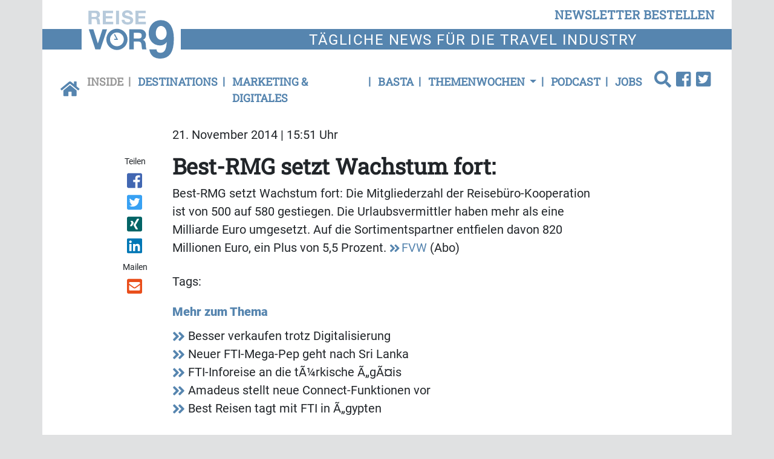

--- FILE ---
content_type: text/html; charset=UTF-8
request_url: https://www.reisevor9.de/inside/best-rmg-setzt-wachstum-fort
body_size: 9077
content:
<!DOCTYPE html>
<html class="no-js" lang="de-DE">
            <head>
                                <meta http-equiv="X-UA-Compatible" content="IE=edge,chrome=1">
    <meta name="viewport" content="width=device-width, initial-scale=1.0">
            
<title>
        Best-RMG setzt Wachstum fort: | Inside - Reise vor9
    </title>



<link rel="canonical" href="https://www.reisevor9.de/inside/best-rmg-setzt-wachstum-fort">

        <link rel="alternate" type="application/atom+xml" title="Atom feed" href="https://www.reisevor9.de/view/rss/31207">

                <script type="application/ld+json">{"@context":"http:\/\/schema.org","@type":"Article","author":{"@type":"Organization","logo":{"@type":"ImageObject","url":"https:\/\/www.reisevor9.de\/bundles\/newsmakerfrontend\/images\/logo_reise.png"},"name":"Reise Vor9"},"dateCreated":"2014-11-21T15:51:00+01:00","dateModified":"2019-07-26T18:18:45+02:00","datePublished":"2014-11-21T15:51:00+01:00","headline":"Best-RMG setzt Wachstum fort:","isAccessibleForFree":true,"publisher":{"@type":"Organization","logo":{"@type":"ImageObject","url":"https:\/\/www.reisevor9.de\/bundles\/newsmakerfrontend\/images\/logo_reise.png"},"name":"Reise Vor9"},"mainEntityOfPage":{"@type":"WebPage","@id":"https:\/\/www.reisevor9.de\/inside\/best-rmg-setzt-wachstum-fort","breadcrumb":{"@type":"BreadcrumbList","itemListElement":[{"@type":"ListItem","item":{"@type":"WebPage","@id":"https:\/\/www.reisevor9.de\/","name":"Reise vor9"},"position":1},{"@type":"ListItem","item":{"@type":"WebPage","@id":"https:\/\/www.reisevor9.de\/inside","name":"Inside"},"position":2},{"@type":"ListItem","item":{"@type":"WebPage","@id":"https:\/\/www.reisevor9.de\/inside\/best-rmg-setzt-wachstum-fort","name":"2014-11-21 Best-RMG setzt Wachstum fort:"},"position":3}],"itemListOrder":"Ascending","numberOfItems":3},"name":"Best-RMG setzt Wachstum fort:","url":"https:\/\/www.reisevor9.de\/inside\/best-rmg-setzt-wachstum-fort"},"name":"Best-RMG setzt Wachstum fort:","url":"https:\/\/www.reisevor9.de\/inside\/best-rmg-setzt-wachstum-fort"}</script>
    
    <link rel="shortcut icon" type="image/png" href="/assets/build/frontend_bundle/icons/reisevor9_favicon.12f5a8ea.png"/>

    <link rel="apple-touch-icon" type="image/png" href="/assets/build/frontend_bundle/icons/apple-touch-icon.8a6eb810.png"/>

        <script src="/assets/build/reise_frontend.f89e4438.js" defer></script>

                        <link rel="stylesheet" href="https://cdn.consentmanager.net/delivery/cmp.min.css" />
    
    <link rel="stylesheet" href="/assets/build/reise_frontend.eb46c0fb.css">

    <script type="text/plain" data-cmp-vendor="s1409" class="cmplazyload" data-cmp-src="https://www.google.com/recaptcha/api.js" async defer></script>

    <script>
    window.dataLayer = window.dataLayer || [];
            window.dataLayer.push({"Author":"Bj\u00f6rn Dieding","ContentType":"article","ParentCategory":"Inside","LoggedIn":"no","PublishYear":"2014","PublishMonth":"11","PublishDay":"21","tagAttributes":["data-cmp-vendor=s905,s26","type=text\/plain","class=cmplazyload"]});
    </script>

    
<!-- Google Tag Manager  -->
<script data-cmp-vendor=s905,s26 type=text/plain class=cmplazyload>(function(w,d,s,l,i){w[l]=w[l]||[];w[l].push({'gtm.start':
        new Date().getTime(),event:'gtm.js'});var f=d.getElementsByTagName(s)[0],
        j=d.createElement(s),dl=l!='dataLayer'?'&l='+l:'';j.async=true;j.src=
        'https://www.googletagmanager.com/gtm.js?id='+i+dl;f.parentNode.insertBefore(j,f);
    })(window,document,'script','dataLayer','GTM-WX7TSPM');</script>
<!-- End Google Tag Manager -->


                    </head>
                <body data-location_id="31207" class="bg-secondary">
                                                                                                    
    <script>window.gdprAppliesGlobally=true;if(!("cmp_id" in window)||window.cmp_id<1){window.cmp_id=0}if(!("cmp_cdid" in window)){window.cmp_cdid="b335e979f40d"}if(!("cmp_params" in window)){window.cmp_params=""}if(!("cmp_host" in window)){window.cmp_host="c.delivery.consentmanager.net"}if(!("cmp_cdn" in window)){window.cmp_cdn="cdn.consentmanager.net"}if(!("cmp_proto" in window)){window.cmp_proto="https:"}if(!("cmp_codesrc" in window)){window.cmp_codesrc="1"}window.cmp_getsupportedLangs=function(){var b=["DE","EN","FR","IT","NO","DA","FI","ES","PT","RO","BG","ET","EL","GA","HR","LV","LT","MT","NL","PL","SV","SK","SL","CS","HU","RU","SR","ZH","TR","UK","AR","BS"];if("cmp_customlanguages" in window){for(var a=0;a<window.cmp_customlanguages.length;a++){b.push(window.cmp_customlanguages[a].l.toUpperCase())}}return b};window.cmp_getRTLLangs=function(){var a=["AR"];if("cmp_customlanguages" in window){for(var b=0;b<window.cmp_customlanguages.length;b++){if("r" in window.cmp_customlanguages[b]&&window.cmp_customlanguages[b].r){a.push(window.cmp_customlanguages[b].l)}}}return a};window.cmp_getlang=function(j){if(typeof(j)!="boolean"){j=true}if(j&&typeof(cmp_getlang.usedlang)=="string"&&cmp_getlang.usedlang!==""){return cmp_getlang.usedlang}var g=window.cmp_getsupportedLangs();var c=[];var f=location.hash;var e=location.search;var a="languages" in navigator?navigator.languages:[];if(f.indexOf("cmplang=")!=-1){c.push(f.substr(f.indexOf("cmplang=")+8,2).toUpperCase())}else{if(e.indexOf("cmplang=")!=-1){c.push(e.substr(e.indexOf("cmplang=")+8,2).toUpperCase())}else{if("cmp_setlang" in window&&window.cmp_setlang!=""){c.push(window.cmp_setlang.toUpperCase())}else{if(a.length>0){for(var d=0;d<a.length;d++){c.push(a[d])}}}}}if("language" in navigator){c.push(navigator.language)}if("userLanguage" in navigator){c.push(navigator.userLanguage)}var h="";for(var d=0;d<c.length;d++){var b=c[d].toUpperCase();if(g.indexOf(b)!=-1){h=b;break}if(b.indexOf("-")!=-1){b=b.substr(0,2)}if(g.indexOf(b)!=-1){h=b;break}}if(h==""&&typeof(cmp_getlang.defaultlang)=="string"&&cmp_getlang.defaultlang!==""){return cmp_getlang.defaultlang}else{if(h==""){h="EN"}}h=h.toUpperCase();return h};(function(){var u=document;var v=u.getElementsByTagName;var h=window;var o="";var b="_en";if("cmp_getlang" in h){o=h.cmp_getlang().toLowerCase();if("cmp_customlanguages" in h){for(var q=0;q<h.cmp_customlanguages.length;q++){if(h.cmp_customlanguages[q].l.toUpperCase()==o.toUpperCase()){o="en";break}}}b="_"+o}function x(i,e){var w="";i+="=";var s=i.length;var d=location;if(d.hash.indexOf(i)!=-1){w=d.hash.substr(d.hash.indexOf(i)+s,9999)}else{if(d.search.indexOf(i)!=-1){w=d.search.substr(d.search.indexOf(i)+s,9999)}else{return e}}if(w.indexOf("&")!=-1){w=w.substr(0,w.indexOf("&"))}return w}var k=("cmp_proto" in h)?h.cmp_proto:"https:";if(k!="http:"&&k!="https:"){k="https:"}var g=("cmp_ref" in h)?h.cmp_ref:location.href;var j=u.createElement("script");j.setAttribute("data-cmp-ab","1");var c=x("cmpdesign","cmp_design" in h?h.cmp_design:"");var f=x("cmpregulationkey","cmp_regulationkey" in h?h.cmp_regulationkey:"");var r=x("cmpgppkey","cmp_gppkey" in h?h.cmp_gppkey:"");var n=x("cmpatt","cmp_att" in h?h.cmp_att:"");j.src=k+"//"+h.cmp_host+"/delivery/cmp.php?"+("cmp_id" in h&&h.cmp_id>0?"id="+h.cmp_id:"")+("cmp_cdid" in h?"&cdid="+h.cmp_cdid:"")+"&h="+encodeURIComponent(g)+(c!=""?"&cmpdesign="+encodeURIComponent(c):"")+(f!=""?"&cmpregulationkey="+encodeURIComponent(f):"")+(r!=""?"&cmpgppkey="+encodeURIComponent(r):"")+(n!=""?"&cmpatt="+encodeURIComponent(n):"")+("cmp_params" in h?"&"+h.cmp_params:"")+(u.cookie.length>0?"&__cmpfcc=1":"")+"&l="+o.toLowerCase()+"&o="+(new Date()).getTime();j.type="text/javascript";j.async=true;if(u.currentScript&&u.currentScript.parentElement){u.currentScript.parentElement.appendChild(j)}else{if(u.body){u.body.appendChild(j)}else{var t=v("body");if(t.length==0){t=v("div")}if(t.length==0){t=v("span")}if(t.length==0){t=v("ins")}if(t.length==0){t=v("script")}if(t.length==0){t=v("head")}if(t.length>0){t[0].appendChild(j)}}}var m="js";var p=x("cmpdebugunminimized","cmpdebugunminimized" in h?h.cmpdebugunminimized:0)>0?"":".min";var a=x("cmpdebugcoverage","cmp_debugcoverage" in h?h.cmp_debugcoverage:"");if(a=="1"){m="instrumented";p=""}var j=u.createElement("script");j.src=k+"//"+h.cmp_cdn+"/delivery/"+m+"/cmp"+b+p+".js";j.type="text/javascript";j.setAttribute("data-cmp-ab","1");j.async=true;if(u.currentScript&&u.currentScript.parentElement){u.currentScript.parentElement.appendChild(j)}else{if(u.body){u.body.appendChild(j)}else{var t=v("body");if(t.length==0){t=v("div")}if(t.length==0){t=v("span")}if(t.length==0){t=v("ins")}if(t.length==0){t=v("script")}if(t.length==0){t=v("head")}if(t.length>0){t[0].appendChild(j)}}}})();window.cmp_addFrame=function(b){if(!window.frames[b]){if(document.body){var a=document.createElement("iframe");a.style.cssText="display:none";if("cmp_cdn" in window&&"cmp_ultrablocking" in window&&window.cmp_ultrablocking>0){a.src="//"+window.cmp_cdn+"/delivery/empty.html"}a.name=b;document.body.appendChild(a)}else{window.setTimeout(window.cmp_addFrame,10,b)}}};window.cmp_rc=function(h){var b=document.cookie;var f="";var d=0;while(b!=""&&d<100){d++;while(b.substr(0,1)==" "){b=b.substr(1,b.length)}var g=b.substring(0,b.indexOf("="));if(b.indexOf(";")!=-1){var c=b.substring(b.indexOf("=")+1,b.indexOf(";"))}else{var c=b.substr(b.indexOf("=")+1,b.length)}if(h==g){f=c}var e=b.indexOf(";")+1;if(e==0){e=b.length}b=b.substring(e,b.length)}return(f)};window.cmp_stub=function(){var a=arguments;__cmp.a=__cmp.a||[];if(!a.length){return __cmp.a}else{if(a[0]==="ping"){if(a[1]===2){a[2]({gdprApplies:gdprAppliesGlobally,cmpLoaded:false,cmpStatus:"stub",displayStatus:"hidden",apiVersion:"2.0",cmpId:31},true)}else{a[2](false,true)}}else{if(a[0]==="getUSPData"){a[2]({version:1,uspString:window.cmp_rc("")},true)}else{if(a[0]==="getTCData"){__cmp.a.push([].slice.apply(a))}else{if(a[0]==="addEventListener"||a[0]==="removeEventListener"){__cmp.a.push([].slice.apply(a))}else{if(a.length==4&&a[3]===false){a[2]({},false)}else{__cmp.a.push([].slice.apply(a))}}}}}}};window.cmp_gpp_ping=function(){return{gppVersion:"1.0",cmpStatus:"stub",cmpDisplayStatus:"hidden",supportedAPIs:["tcfca","usnat","usca","usva","usco","usut","usct"],cmpId:31}};window.cmp_gppstub=function(){var a=arguments;__gpp.q=__gpp.q||[];if(!a.length){return __gpp.q}var g=a[0];var f=a.length>1?a[1]:null;var e=a.length>2?a[2]:null;if(g==="ping"){return window.cmp_gpp_ping()}else{if(g==="addEventListener"){__gpp.e=__gpp.e||[];if(!("lastId" in __gpp)){__gpp.lastId=0}__gpp.lastId++;var c=__gpp.lastId;__gpp.e.push({id:c,callback:f});return{eventName:"listenerRegistered",listenerId:c,data:true,pingData:window.cmp_gpp_ping()}}else{if(g==="removeEventListener"){var h=false;__gpp.e=__gpp.e||[];for(var d=0;d<__gpp.e.length;d++){if(__gpp.e[d].id==e){__gpp.e[d].splice(d,1);h=true;break}}return{eventName:"listenerRemoved",listenerId:e,data:h,pingData:window.cmp_gpp_ping()}}else{if(g==="getGPPData"){return{sectionId:3,gppVersion:1,sectionList:[],applicableSections:[0],gppString:"",pingData:window.cmp_gpp_ping()}}else{if(g==="hasSection"||g==="getSection"||g==="getField"){return null}else{__gpp.q.push([].slice.apply(a))}}}}}};window.cmp_msghandler=function(d){var a=typeof d.data==="string";try{var c=a?JSON.parse(d.data):d.data}catch(f){var c=null}if(typeof(c)==="object"&&c!==null&&"__cmpCall" in c){var b=c.__cmpCall;window.__cmp(b.command,b.parameter,function(h,g){var e={__cmpReturn:{returnValue:h,success:g,callId:b.callId}};d.source.postMessage(a?JSON.stringify(e):e,"*")})}if(typeof(c)==="object"&&c!==null&&"__uspapiCall" in c){var b=c.__uspapiCall;window.__uspapi(b.command,b.version,function(h,g){var e={__uspapiReturn:{returnValue:h,success:g,callId:b.callId}};d.source.postMessage(a?JSON.stringify(e):e,"*")})}if(typeof(c)==="object"&&c!==null&&"__tcfapiCall" in c){var b=c.__tcfapiCall;window.__tcfapi(b.command,b.version,function(h,g){var e={__tcfapiReturn:{returnValue:h,success:g,callId:b.callId}};d.source.postMessage(a?JSON.stringify(e):e,"*")},b.parameter)}if(typeof(c)==="object"&&c!==null&&"__gppCall" in c){var b=c.__gppCall;window.__gpp(b.command,function(h,g){var e={__gppReturn:{returnValue:h,success:g,callId:b.callId}};d.source.postMessage(a?JSON.stringify(e):e,"*")},"parameter" in b?b.parameter:null,"version" in b?b.version:1)}};window.cmp_setStub=function(a){if(!(a in window)||(typeof(window[a])!=="function"&&typeof(window[a])!=="object"&&(typeof(window[a])==="undefined"||window[a]!==null))){window[a]=window.cmp_stub;window[a].msgHandler=window.cmp_msghandler;window.addEventListener("message",window.cmp_msghandler,false)}};window.cmp_setGppStub=function(a){if(!(a in window)||(typeof(window[a])!=="function"&&typeof(window[a])!=="object"&&(typeof(window[a])==="undefined"||window[a]!==null))){window[a]=window.cmp_gppstub;window[a].msgHandler=window.cmp_msghandler;window.addEventListener("message",window.cmp_msghandler,false)}};window.cmp_addFrame("__cmpLocator");if(!("cmp_disableusp" in window)||!window.cmp_disableusp){window.cmp_addFrame("__uspapiLocator")}if(!("cmp_disabletcf" in window)||!window.cmp_disabletcf){window.cmp_addFrame("__tcfapiLocator")}if(!("cmp_disablegpp" in window)||!window.cmp_disablegpp){window.cmp_addFrame("__gppLocator")}window.cmp_setStub("__cmp");if(!("cmp_disabletcf" in window)||!window.cmp_disabletcf){window.cmp_setStub("__tcfapi")}if(!("cmp_disableusp" in window)||!window.cmp_disableusp){window.cmp_setStub("__uspapi")}if(!("cmp_disablegpp" in window)||!window.cmp_disablegpp){window.cmp_setGppStub("__gpp")};</script>

                                                        <xrow-cmp data-plugin-name="consentmanager" data-vendor-list='[{"identifier":"podigee","name":"Podigee.io","id":"c15315"},{"identifier":"youtube","name":"YouTube","id":"s30"},{"identifier":"facebook","name":"Facebook","id":"s7"},{"identifier":"instagram","name":"Instagram","id":"s14"},{"identifier":"twitter","name":"Twitter","id":"s34"}]'></xrow-cmp>
            
            <!-- Google Tag Manager (noscript) -->
<noscript><iframe src="https://www.googletagmanager.com/ns.html?id=GTM-WX7TSPM" height="0" width="0" style="display:none;visibility:hidden"></iframe></noscript>
<!-- End Google Tag Manager (noscript) -->

            <div class="double-padding-container bg-white">
                                        
                                                        <header class="mb-3">
        <div class="double-padding-row mb-4">
            <div class="col-6 col-lg-3 order-lg-2 headline-logo-bg py-2">
                <a class="logo" href="/">
                    <img alt="Logo von Reise vor 9" src="/assets/build/frontend_bundle/images/logo_reise_white_bg.a912671d.svg">
                </a>
            </div>
            <div class="col-6 col-lg-12 order-lg-1 d-flex justify-content-end align-items-end">
                <button type="button" class="btn btn-link header-links float-end py-2" data-bs-toggle="modal" data-bs-target="#newsletterModal">
                    newsletter bestellen
                </button>
            </div>
            <div class="col-12 col-lg-9 order-last headline-text-bg headline-text">
                <p>T&auml;gliche News f&uuml;r die Travel Industry</p>

            </div>
        </div>
                            <nav class="header-links navbar navbar-expand-lg navbar-light bg-white w-100">
    <a class="navbar-brand" href="https://www.reisevor9.de/">
        <icon class="fa fa-home-button"></icon>
    </a>
    <button class="navbar-toggler" type="button" data-bs-toggle="collapse" data-bs-target="#navbarCollapse" aria-controls="navbarCollapse" aria-expanded="true" aria-label="Toggle navigation">
        <icon class="fa fa-menu"></icon>
    </button>
    <div class="navbar-collapse collapse" id="navbarCollapse" style="">
        <ul class="navbar-nav me-auto w-100">
                            <li class="nav-item active first">
                                            <a href="/inside" class="nav-link">Inside</a>
                                    </li>
                            <li class="nav-item">
                                            <a href="/destinations" class="nav-link">Destinations</a>
                                    </li>
                            <li class="nav-item">
                                            <a href="/marketing-digitales" class="nav-link">Marketing &amp; Digitales</a>
                                    </li>
                            <li class="nav-item">
                                            <a href="/basta" class="nav-link">Basta</a>
                                    </li>
                            <li class="nav-item dropdown">
                                            <a class="nav-link dropdown-toggle" href="#" role="button" data-bs-toggle="dropdown" aria-haspopup="true" aria-expanded="false">
                            Themenwochen
                        </a>
                        <ul class="dropdown-menu">
                                                            <li class="dropdown-item">
                                    <a href="/themenwochen/discover-airlines-irland" class="nav-link">Discover Airlines &amp; Irland</a>
                                </li>
                                                            <li class="dropdown-item">
                                    <a href="/themenwochen/msc-cruises" class="nav-link">MSC Cruises</a>
                                </li>
                                                            <li class="dropdown-item">
                                    <a href="/themenwochen/condor-madeira" class="nav-link">Condor &amp; Madeira</a>
                                </li>
                                                            <li class="dropdown-item">
                                    <a href="/themenwochen/teneriffa" class="nav-link">Teneriffa</a>
                                </li>
                                                            <li class="dropdown-item">
                                    <a href="/themenwochen/usa" class="nav-link">USA</a>
                                </li>
                                                            <li class="dropdown-item">
                                    <a href="/themenwochen/a-rosa-woche" class="nav-link">A-ROSA Woche</a>
                                </li>
                                                            <li class="dropdown-item">
                                    <a href="/themenwochen/discover-airlines-nordische-laender" class="nav-link">Discover Airlines &amp; Nordische Länder</a>
                                </li>
                                                            <li class="dropdown-item">
                                    <a href="/themenwochen/condor-jamaika" class="nav-link">Condor &amp; Jamaika</a>
                                </li>
                                                            <li class="dropdown-item">
                                    <a href="/themenwochen/abu-dhabi2" class="nav-link">Abu Dhabi</a>
                                </li>
                                                            <li class="dropdown-item">
                                    <a href="/themenwochen/irland" class="nav-link">Irland</a>
                                </li>
                                                            <li class="dropdown-item">
                                    <a href="/themenwochen/condor-antigua" class="nav-link">Condor &amp; Antigua</a>
                                </li>
                                                            <li class="dropdown-item">
                                    <a href="/themenwochen/thurgau-travel2" class="nav-link">Thurgau Travel</a>
                                </li>
                                                            <li class="dropdown-item">
                                    <a href="/themenwochen/oman" class="nav-link">Oman</a>
                                </li>
                                                            <li class="dropdown-item">
                                    <a href="/themenwochen/discover-airlines-alberta" class="nav-link">Discover Airlines &amp; Alberta</a>
                                </li>
                                                            <li class="dropdown-item">
                                    <a href="/themenwochen/chile" class="nav-link">Chile</a>
                                </li>
                                                            <li class="dropdown-item">
                                    <a href="/themenwochen/aldiana2" class="nav-link">Aldiana</a>
                                </li>
                                                            <li class="dropdown-item">
                                    <a href="/themenwochen/discover-airlines-tulum" class="nav-link">Discover Airlines &amp; Tulum</a>
                                </li>
                                                            <li class="dropdown-item">
                                    <a href="/themenwochen/nicko-cruises-weltreise2" class="nav-link">nicko cruises Weltreise</a>
                                </li>
                                                            <li class="dropdown-item">
                                    <a href="/themenwochen/suedafrika" class="nav-link">Südafrika</a>
                                </li>
                                                            <li class="dropdown-item">
                                    <a href="/themenwochen/saskatchewan2" class="nav-link">Saskatchewan</a>
                                </li>
                                                    </ul>
                                    </li>
                            <li class="nav-item">
                                            <a href="/podcast" class="nav-link">Podcast</a>
                                    </li>
                            <li class="nav-item last me-auto">
                                            <a href="/jobs" class="nav-link">Jobs</a>
                                    </li>
                        <li class="dropstart">
                <div class="dropdown-menu nm-search-dropdown">
                    <form name="simple_search" method="get" action="/page/search" id="search-box" class="navbar-form form-search">
    <div class="input-group">
        <input type="search" id="simple_search_searchText" name="simple_search[searchText]" required="required" class="form-control" placeholder="Suchen" />
        <div class="input-group-append">
            <button type="submit" id="simple_search_save" name="simple_search[save]" class="btn fa fa-search"> </button>
        </div>
    </div>
</form>

                </div>
                <a id="search-button" class="dropdown-toggle" data-bs-toggle="dropdown" aria-haspopup="true" aria-expanded="false">
                    <icon class="fa fa-search"></icon>
                </a>
            </li>
                <li>
        <a href="https://www.facebook.com/Redaktion.Reisevor9/">
            <icon class="fa fa-facebook-square"></icon>
        </a>
    </li>
    <li>
        <a href="https://twitter.com/Reisevor9de">
            <icon class="fa fa-twitter-square"></icon>
        </a>
    </li>
        </ul>
    </div>
</nav>

            </header>
                
                                        <!-- Modal -->
    <div class="modal fade" id="newsletterModal" tabindex="-1" role="dialog" aria-labelledby="newsletter-modal-title" aria-hidden="true">
        <div class="modal-dialog modal-dialog-centered" role="document">
            <div class="modal-content">
                <div class="modal-body">
                    <button type="button" class="btn-close" data-bs-dismiss="modal" aria-label="Close">
                        <span class="d-none d-md-inline-block fa fa-close-circle" aria-hidden="false"></span>
                    </button>
                    <div class="register-form-logo mx-auto d-block">
                        <img alt="Logo von Reise vor 9" src="/assets/build/frontend_bundle/images/logo_reise_white_bg.a912671d.svg">
                    </div>
                            
<div id="newsletter-register-body">
            <div id="newsletter-modal-title" class="register-form-headline text-center">
            <span>Newsletter</span>
        </div>
        <div class="register-form-text text-center mt-4">
            <p>Ja, ich möchte den Newsletter Reise vor9 täglich lesen. Ich erhalte Reise vor9 kostenlos und kann der Bestellung des 
               Newsletters jederzeit form- und kostenlos widersprechen. Meine Daten werden ausschließlich zum Versand des Newsletters und 
               zur Erfolgsmessung genutzt und nicht an Dritte weitergegeben. Damit bin ich einverstanden und akzeptiere die <a href="https://www.reisevor9.de/datenschutz">Datenschutzerklärung</a>.</p>
            <p>Wenn Sie sich einmal von unserem Newsletter abgemeldet haben – zum Beispiel während Ihres Urlaubs – funktioniert diese Anmeldung nicht mehr. 
               In diesem Fall oder wenn Sie Probleme mit der Anmeldung haben, rufen Sie uns bitte an unter <b>06021/5830289</b> oder schicken Sie uns eine E-Mail 
               an <a href = "mailto:info@gloobi.de">info@gloobi.de</a>.</p>
        </div>
        <div>
                        <form name="form" method="post">
                <div class="row">
                    <div class="col-12">
                        <div class="input-group register-form-group">
                                <div class="input-group-text register-form-email-label"><label for="form_email" class="required">E-Mail Adresse</label></div>
                            <input type="email" id="form_email" name="form[email]" required="required" class="form-control" />
                            </div>
                        </div>
                    
                </div>
                <div class="g-recaptcha mt-3" data-callback="recaptchaCallback" data-sitekey="6Lc45j8aAAAAADDJL291oKV33wyo7Vv_vq1gsTZI"></div>
                <div id="captcha_warning" class="text-danger register-form-text mt-3 d-none"></div>
                <div class="row mt-3">
                    <div class="col-12 d-flex justify-content-end">
                    <button type="submit" id="form_save" name="form[save]" class="register-form-group register-form-button">Jetzt anmelden</button>
                    </div>
                </div>
            </form>
        </div>
    </div>

                </div>
            </div>
        </div>
    </div>
                
                    <main class="view-full type-article">
                    <div class="row">
                <date class="col-sm-10 offset-sm-2 article-paragraph mb-3" datetime="2014-11-21T15:51:00+01:00">
                    21. November 2014 | 15:51 Uhr
                </date>
                            </div>
                            <div class="row">
                                    <social class="col-sm-2 col-lg-1 offset-lg-1 text-start text-sm-center mb-3 mb-sm-0"><span class="shared-icons-text me-2 me-sm-0">Teilen</span><a class="d-sm-block me-2 me-sm-0" target="_blank" href="//www.facebook.com/sharer/sharer.php?u=https%3A%2F%2Fwww.reisevor9.de%2Finside%2Fbest-rmg-setzt-wachstum-fort" title="Artikel auf Facebook teilen" rel="nofollow"><div class="icon icon-facebook"></div></a><a class="d-sm-block me-2 me-sm-0" target="_blank" href="//twitter.com/share?url=https%3A%2F%2Fwww.reisevor9.de%2Finside%2Fbest-rmg-setzt-wachstum-fort&via=vor9&text=2014-11-21%20Best-RMG%20setzt%20Wachstum%20fort%3A" title="Artikel auf Twitter teilen" rel="nofollow"><div class="icon icon-twitter"></div></a><a class="d-sm-block me-2 me-sm-0" target="_blank" href="//www.xing.com/app/user?op=share;url=https%3A%2F%2Fwww.reisevor9.de%2Finside%2Fbest-rmg-setzt-wachstum-fort" title="Artikel auf Xing teilen" rel="nofollow"><div class="icon icon-xing"></div></a><a class="d-sm-block me-2 me-sm-0" target="_blank" href="//www.linkedin.com/shareArticle?mini=true&url=https%3A%2F%2Fwww.reisevor9.de%2Finside%2Fbest-rmg-setzt-wachstum-fort&title=2014-11-21%20Best-RMG%20setzt%20Wachstum%20fort%3A"  title="Artikel auf LinkedIn Plus teilen" rel="nofollow"><div class="icon icon-linked-in"></div></a><span class="shared-icons-text me-2 me-sm-0 shared-icons-text-mail">Mailen</span><a class="d-sm-block me-2 me-sm-0" href="mailto:?Subject=Ich%20habe%20gerade%20diesen%20lesenswerten%20Beitrag%20gefunden%3A%20&body=Ich%20habe%20gerade%20diesen%20lesenswerten%20Beitrag%20gefunden%3A%20https%3A%2F%2Fwww.reisevor9.de%2Finside%2Fbest-rmg-setzt-wachstum-fort"  title="Seite weiterempfehlen" rel="nofollow"><div class="icon icon-email"></div></a></social>                                                    <div class="col-sm-10 col-lg-8">
                                                                                    <h1>
                                    <span class="text-break ezstring-field">Best-RMG setzt Wachstum fort:</span>
                                </h1>
                            
                                                                                                                                                                                                                                                                            
                            
                                                                                                <div class="clearfix mb-4 ezrichtext-field"><p>Best-RMG setzt Wachstum fort: Die Mitgliederzahl der   Reiseb&uuml;ro-Kooperation ist von 500 auf 580   gestiegen. Die Urlaubsvermittler haben mehr als eine Milliarde   Euro umgesetzt. Auf die Sortimentspartner entfielen davon 820   Millionen Euro, ein Plus von 5,5 Prozent. <a href="http://goo.gl/ErJ1NN">FVW</a> (Abo)</p>
</div>

                                                            
                                                                                            <aside>
                                                                                <section class="keywords mb-3">
        <h2 class="d-inline">Tags:</h2>
        <ul class="d-inline p-0">
                   </ul>
    </section>

                                    
                                        <section class="related-articles">
        <h2 class="fw-bold font-size-md text-primary mb-2">Mehr zum Thema</h2>
        <ul class="p-0">
                            <li>
                    <a href="https://www.countervor9.de/vertrieb/besser-verkaufen-trotz-digitalisierung3">
                        <icon class="fa fa-medium fa-angle-double-right"></icon>
                        <span class="text-dark ezstring-field">Besser verkaufen trotz Digitalisierung</span>
                    </a>
                </li>
                            <li>
                    <a href="https://www.countervor9.de/vertrieb/neuer-fti-mega-pep-geht-nach-sri-lanka2">
                        <icon class="fa fa-medium fa-angle-double-right"></icon>
                        <span class="text-dark ezstring-field">Neuer FTI-Mega-Pep geht nach Sri Lanka</span>
                    </a>
                </li>
                            <li>
                    <a href="https://www.countervor9.de/vertrieb/fti-inforeise-an-die-ta1-4rkische-a-ga-is">
                        <icon class="fa fa-medium fa-angle-double-right"></icon>
                        <span class="text-dark ezstring-field">FTI-Inforeise an die tÃ¼rkische Ã„gÃ¤is</span>
                    </a>
                </li>
                            <li>
                    <a href="https://www.countervor9.de/vertrieb/amadeus-stellt-neue-connect-funktionen-vor">
                        <icon class="fa fa-medium fa-angle-double-right"></icon>
                        <span class="text-dark ezstring-field">Amadeus stellt neue Connect-Funktionen vor</span>
                    </a>
                </li>
                            <li>
                    <a href="https://www.countervor9.de/vertrieb/best-reisen-tagt-mit-fti-in-a-gypten">
                        <icon class="fa fa-medium fa-angle-double-right"></icon>
                        <span class="text-dark ezstring-field">Best Reisen tagt mit FTI in Ã„gypten</span>
                    </a>
                </li>
                    </ul>
    </section>

                                </aside>
                                                                                                        </div>
                            </div>
            </main>
                        <div class="mt-3">
        <div class="row mb-4">
            <div class="col-md-6">            </div>
            <div class="col-md-6">                    <div class="leadbanner-bottom-half-ad">
                        

                                <article class="block-tile mb-0">
                                                <div class="border rounded shadow-sm h-100 flex-column d-flex">
                                                                                                    <div class="tile-body flex-grow-1 d-flex flex-column">
                                                                                                                                                <advert>
                                    <span class="ad-caption">Anzeige</span>
                                                        <a href="https://www.reisevor9.de/api/v1/tracking/click/282389/aHR0cHMlM0ElMkYlMkZ3d3cucmVpc2V2b3I5LmRlJTJGaW5zaWRlJTJGcG9kY2FzdC13aWUtcmFpbmVyLXN0b2xsLWRlbi1nZW5lcmF0aW9uc3dlY2hzZWwtZXJsZWJ0ZQ==%3Futm_source=newsletter%26utm_medium=email%26utm_campaign=" rel="nofollow" target="_blank">
                                                                                                            <img src="https://www.reisevor9.de/api/v1/tracking/view/282389/282389" alt="" height="100%" width="100%" class="img-fluid"/>

                                                                            </a>
                        </advert>


                
                                                                                                            </div>
                                                </div>
        
                                </article>
                                                </div>
                            </div>
        </div>
    </div>
                                    <footer>
    <div class="double-padding-row bg-primary pt-3 px-4">
                    <div class="col-lg-2 col-sm-6 col-12 mb-4">
                <p class="mb-3 fw-bold text-uppercase footer-headline">Service</p>
                                    <nav>
            <a class="footer-link d-block" href="/kontakt">
            <icon class="fa fa-small fa-angle-double-right"></icon>
            Kontakt
        </a>
            <a class="footer-link d-block" href="/ueber-uns">
            <icon class="fa fa-small fa-angle-double-right"></icon>
            Über uns
        </a>
            <a class="footer-link d-block" href="/impressum">
            <icon class="fa fa-small fa-angle-double-right"></icon>
            Impressum
        </a>
            <a class="footer-link d-block" href="/mediadaten">
            <icon class="fa fa-small fa-angle-double-right"></icon>
            Mediadaten
        </a>
            <a class="footer-link d-block" href="/datenschutz">
            <icon class="fa fa-small fa-angle-double-right"></icon>
            Datenschutz
        </a>
            <a class="footer-link d-block" href="/agb">
            <icon class="fa fa-small fa-angle-double-right"></icon>
            AGB
        </a>
            <a class="footer-link d-block" href="/rss-feed">
            <icon class="fa fa-small fa-angle-double-right"></icon>
            RSS-Feed
        </a>
            <a class="footer-link d-block" href="/newsletter-bestellen">
            <icon class="fa fa-small fa-angle-double-right"></icon>
            Newsletter bestellen
        </a>
    </nav>

                            </div>
        
        <div class="col-lg-2 col-sm-6 col-12 mb-4">
            <p class="mb-3 fw-bold text-uppercase footer-headline">News</p>
                            <nav>
            <a class="footer-link d-block" href="/inside">
            <icon class="fa fa-small fa-angle-double-right"></icon>
            Inside
        </a>
            <a class="footer-link d-block" href="/destinations">
            <icon class="fa fa-small fa-angle-double-right"></icon>
            Destinations
        </a>
            <a class="footer-link d-block" href="/marketing-digitales">
            <icon class="fa fa-small fa-angle-double-right"></icon>
            Marketing &amp; Digitales
        </a>
            <a class="footer-link d-block" href="/basta">
            <icon class="fa fa-small fa-angle-double-right"></icon>
            Basta
        </a>
            <a class="footer-link d-block" href="/themenwochen">
            <icon class="fa fa-small fa-angle-double-right"></icon>
            Themenwochen
        </a>
            <a class="footer-link d-block" href="/podcast">
            <icon class="fa fa-small fa-angle-double-right"></icon>
            Podcast
        </a>
            <a class="footer-link d-block" href="/jobs">
            <icon class="fa fa-small fa-angle-double-right"></icon>
            Jobs
        </a>
    </nav>

                    </div>

                    <div class="col-lg-3 col-sm-6 mb-4">
                <p class="mb-4 fw-bold text-uppercase footer-headline">Kennen Sie auch?</p>
                <div class="rounded white d-inline-block pe-4 ps-4 pt-3 pb-3">
                                            <a class="d-block" href="https://www.countervor9.de/">
        <img class="icon-logo d-flex" src="/assets/build/frontend_bundle/images/Logo_Counter.8a2e7ef8.svg">
    </a>
    <a class="d-block" href="https://www.hotelvor9.de/">
        <img class="icon-logo d-flex" src="/assets/build/frontend_bundle/images/Logo_Hotel.faf748a2.svg">
    </a>
                </div>
            </div>
        
        <div class="col-lg col-sm-6 mb-4">
            <div class="col-xl-6 col-sm px-0 mb-4 float-start">
                <p class="mb-4 fw-bold text-uppercase footer-headline">Folgen Sie uns</p>
                    <div class="d-flex">
                            <a class="fa fa-facebook-square text-white" href="https://www.facebook.com/Redaktion.Reisevor9/">
        <span class="visually-hidden">Find us on Facebook</span>
    </a>
    <a class="fa fa-twitter-square text-white ms-1" href="https://twitter.com/Reisevor9de">
        <span class="visually-hidden">Follow us on Twitter</span>
    </a>
                    </div>
            </div>

            <div class="col-xl-6 col-sm px-0 float-start">
                <p class="mb-3 fw-bold text-uppercase footer-headline">Newsletter bestellen</p>
                <div class="input-group">
                    <input type="email" class="form-control input-footer" data-bs-toggle="modal" data-bs-target="#newsletterModal" placeholder="Emailadresse"/>
                    <button class="button-double-arrow rounded-end" data-bs-toggle="modal" data-bs-target="#newsletterModal" type="button">
                        <icon class="fa fa-angle-double-right"></icon>
                    </button>
                </div>
            </div>
        </div>
    </div>

            <div class="double-padding-row bg-primary font-footer-copyright-sign d-block pb-2 text-center">
            Copyright 2018 B &amp; W Newsmaker Medien GmbH
        </div>
    </footer>
                
                                            </div>
        </body>
    </html>


--- FILE ---
content_type: text/javascript
request_url: https://www.reisevor9.de/assets/build/reise_frontend.f89e4438.js
body_size: 84616
content:
/*! For license information please see reise_frontend.f89e4438.js.LICENSE.txt */
(()=>{var t,e,n,r,o={34:(t,e,n)=>{"use strict";var r=n(4901);t.exports=function(t){return"object"==typeof t?null!==t:r(t)}},41:(t,e,n)=>{"use strict";var r=n(3036),o=n(8068),i=n(9675),s=n(5795);t.exports=function(t,e,n){if(!t||"object"!=typeof t&&"function"!=typeof t)throw new i("`obj` must be an object or a function`");if("string"!=typeof e&&"symbol"!=typeof e)throw new i("`property` must be a string or a symbol`");if(arguments.length>3&&"boolean"!=typeof arguments[3]&&null!==arguments[3])throw new i("`nonEnumerable`, if provided, must be a boolean or null");if(arguments.length>4&&"boolean"!=typeof arguments[4]&&null!==arguments[4])throw new i("`nonWritable`, if provided, must be a boolean or null");if(arguments.length>5&&"boolean"!=typeof arguments[5]&&null!==arguments[5])throw new i("`nonConfigurable`, if provided, must be a boolean or null");if(arguments.length>6&&"boolean"!=typeof arguments[6])throw new i("`loose`, if provided, must be a boolean");var a=arguments.length>3?arguments[3]:null,c=arguments.length>4?arguments[4]:null,u=arguments.length>5?arguments[5]:null,l=arguments.length>6&&arguments[6],f=!!s&&s(t,e);if(r)r(t,e,{configurable:null===u&&f?f.configurable:!u,enumerable:null===a&&f?f.enumerable:!a,value:n,writable:null===c&&f?f.writable:!c});else{if(!l&&(a||c||u))throw new o("This environment does not support defining a property as non-configurable, non-writable, or non-enumerable.");t[e]=n}}},43:(t,e,n)=>{"use strict";var r=n(453)("%Symbol.match%",!0),o=n(6416),i=n(6537),s=n(4323);t.exports=function(t){if(!i(t))return!1;if(r){var e=t[r];if(void 0!==e)return s(e)}return o(t)}},76:t=>{"use strict";t.exports=Function.prototype.call},81:(t,e,n)=>{"use strict";var r=n(9565),o=n(9306),i=n(8551),s=n(6823),a=n(851),c=TypeError;t.exports=function(t,e){var n=arguments.length<2?a(t):e;if(o(n))return i(r(n,t));throw new c(s(t)+" is not iterable")}},114:function(t,e,n){t.exports=function(t,e,n,r,o,i){"use strict";const s="carousel",a=".bs.carousel",c=".data-api",u="ArrowLeft",l="ArrowRight",f=500,p="next",d="prev",h="left",g="right",m=`slide${a}`,y=`slid${a}`,v=`keydown${a}`,b=`mouseenter${a}`,_=`mouseleave${a}`,x=`dragstart${a}`,w=`load${a}${c}`,E=`click${a}${c}`,A="carousel",S="active",T="slide",O="carousel-item-end",C="carousel-item-start",j="carousel-item-next",k="carousel-item-prev",P=".active",D=".carousel-item",N=P+D,L=".carousel-item img",I=".carousel-indicators",M="[data-bs-slide], [data-bs-slide-to]",R='[data-bs-ride="carousel"]',F={[u]:g,[l]:h},$={interval:5e3,keyboard:!0,pause:"hover",ride:!1,touch:!0,wrap:!0},H={interval:"(number|boolean)",keyboard:"boolean",pause:"(string|boolean)",ride:"(boolean|string)",touch:"boolean",wrap:"boolean"};class q extends t{constructor(t,e){super(t,e),this._interval=null,this._activeElement=null,this._isSliding=!1,this.touchTimeout=null,this._swipeHelper=null,this._indicatorsElement=r.findOne(I,this._element),this._addEventListeners(),this._config.ride===A&&this.cycle()}static get Default(){return $}static get DefaultType(){return H}static get NAME(){return s}next(){this._slide(p)}nextWhenVisible(){!document.hidden&&o.isVisible(this._element)&&this.next()}prev(){this._slide(d)}pause(){this._isSliding&&o.triggerTransitionEnd(this._element),this._clearInterval()}cycle(){this._clearInterval(),this._updateInterval(),this._interval=setInterval(()=>this.nextWhenVisible(),this._config.interval)}_maybeEnableCycle(){this._config.ride&&(this._isSliding?e.one(this._element,y,()=>this.cycle()):this.cycle())}to(t){const n=this._getItems();if(t>n.length-1||t<0)return;if(this._isSliding)return void e.one(this._element,y,()=>this.to(t));const r=this._getItemIndex(this._getActive());if(r===t)return;const o=t>r?p:d;this._slide(o,n[t])}dispose(){this._swipeHelper&&this._swipeHelper.dispose(),super.dispose()}_configAfterMerge(t){return t.defaultInterval=t.interval,t}_addEventListeners(){this._config.keyboard&&e.on(this._element,v,t=>this._keydown(t)),"hover"===this._config.pause&&(e.on(this._element,b,()=>this.pause()),e.on(this._element,_,()=>this._maybeEnableCycle())),this._config.touch&&i.isSupported()&&this._addTouchEventListeners()}_addTouchEventListeners(){for(const t of r.find(L,this._element))e.on(t,x,t=>t.preventDefault());const t={leftCallback:()=>this._slide(this._directionToOrder(h)),rightCallback:()=>this._slide(this._directionToOrder(g)),endCallback:()=>{"hover"===this._config.pause&&(this.pause(),this.touchTimeout&&clearTimeout(this.touchTimeout),this.touchTimeout=setTimeout(()=>this._maybeEnableCycle(),f+this._config.interval))}};this._swipeHelper=new i(this._element,t)}_keydown(t){if(/input|textarea/i.test(t.target.tagName))return;const e=F[t.key];e&&(t.preventDefault(),this._slide(this._directionToOrder(e)))}_getItemIndex(t){return this._getItems().indexOf(t)}_setActiveIndicatorElement(t){if(!this._indicatorsElement)return;const e=r.findOne(P,this._indicatorsElement);e.classList.remove(S),e.removeAttribute("aria-current");const n=r.findOne(`[data-bs-slide-to="${t}"]`,this._indicatorsElement);n&&(n.classList.add(S),n.setAttribute("aria-current","true"))}_updateInterval(){const t=this._activeElement||this._getActive();if(!t)return;const e=Number.parseInt(t.getAttribute("data-bs-interval"),10);this._config.interval=e||this._config.defaultInterval}_slide(t,n=null){if(this._isSliding)return;const r=this._getActive(),i=t===p,s=n||o.getNextActiveElement(this._getItems(),r,i,this._config.wrap);if(s===r)return;const a=this._getItemIndex(s),c=n=>e.trigger(this._element,n,{relatedTarget:s,direction:this._orderToDirection(t),from:this._getItemIndex(r),to:a});if(c(m).defaultPrevented)return;if(!r||!s)return;const u=Boolean(this._interval);this.pause(),this._isSliding=!0,this._setActiveIndicatorElement(a),this._activeElement=s;const l=i?C:O,f=i?j:k;s.classList.add(f),o.reflow(s),r.classList.add(l),s.classList.add(l);const d=()=>{s.classList.remove(l,f),s.classList.add(S),r.classList.remove(S,f,l),this._isSliding=!1,c(y)};this._queueCallback(d,r,this._isAnimated()),u&&this.cycle()}_isAnimated(){return this._element.classList.contains(T)}_getActive(){return r.findOne(N,this._element)}_getItems(){return r.find(D,this._element)}_clearInterval(){this._interval&&(clearInterval(this._interval),this._interval=null)}_directionToOrder(t){return o.isRTL()?t===h?d:p:t===h?p:d}_orderToDirection(t){return o.isRTL()?t===d?h:g:t===d?g:h}static jQueryInterface(t){return this.each(function(){const e=q.getOrCreateInstance(this,t);if("number"!=typeof t){if("string"==typeof t){if(void 0===e[t]||t.startsWith("_")||"constructor"===t)throw new TypeError(`No method named "${t}"`);e[t]()}}else e.to(t)})}}return e.on(document,E,M,function(t){const e=r.getElementFromSelector(this);if(!e||!e.classList.contains(A))return;t.preventDefault();const o=q.getOrCreateInstance(e),i=this.getAttribute("data-bs-slide-to");return i?(o.to(i),void o._maybeEnableCycle()):"next"===n.getDataAttribute(this,"slide")?(o.next(),void o._maybeEnableCycle()):(o.prev(),void o._maybeEnableCycle())}),e.on(window,w,()=>{const t=r.find(R);for(const e of t)q.getOrCreateInstance(e)}),o.defineJQueryPlugin(q),q}(n(9011),n(7956),n(2333),n(5411),n(4035),n(7749))},162:t=>{"use strict";t.exports=function(t){return null===t||"function"!=typeof t&&"object"!=typeof t}},214:(t,e,n)=>{"use strict";var r=n(487),o=n(8452),i=n(5388),s=n(8206),a=n(4895),c=n(9377),u=r(a()),l=function(t){return i(t),u(t)};o(l,{getPolyfill:a,implementation:s,shim:c}),t.exports=l},280:(t,e,n)=>{"use strict";var r=n(6518),o=n(7751),i=n(6395),s=n(550),a=n(916).CONSTRUCTOR,c=n(3438),u=o("Promise"),l=i&&!a;r({target:"Promise",stat:!0,forced:i||a},{resolve:function(t){return c(l&&this===u?s:this,t)}})},283:(t,e,n)=>{"use strict";var r=n(9504),o=n(9039),i=n(4901),s=n(9297),a=n(3724),c=n(350).CONFIGURABLE,u=n(3706),l=n(1181),f=l.enforce,p=l.get,d=String,h=Object.defineProperty,g=r("".slice),m=r("".replace),y=r([].join),v=a&&!o(function(){return 8!==h(function(){},"length",{value:8}).length}),b=String(String).split("String"),_=t.exports=function(t,e,n){"Symbol("===g(d(e),0,7)&&(e="["+m(d(e),/^Symbol\(([^)]*)\).*$/,"$1")+"]"),n&&n.getter&&(e="get "+e),n&&n.setter&&(e="set "+e),(!s(t,"name")||c&&t.name!==e)&&(a?h(t,"name",{value:e,configurable:!0}):t.name=e),v&&n&&s(n,"arity")&&t.length!==n.arity&&h(t,"length",{value:n.arity});try{n&&s(n,"constructor")&&n.constructor?a&&h(t,"prototype",{writable:!1}):t.prototype&&(t.prototype=void 0)}catch(t){}var r=f(t);return s(r,"source")||(r.source=y(b,"string"==typeof e?e:"")),t};Function.prototype.toString=_(function(){return i(this)&&p(this).source||u(this)},"toString")},298:(t,e,n)=>{"use strict";var r=n(4576),o=n(5397),i=n(8480).f,s=n(7680),a="object"==typeof window&&window&&Object.getOwnPropertyNames?Object.getOwnPropertyNames(window):[];t.exports.f=function(t){return a&&"Window"===r(t)?function(t){try{return i(t)}catch(t){return s(a)}}(t):i(o(t))}},350:(t,e,n)=>{"use strict";var r=n(3724),o=n(9297),i=Function.prototype,s=r&&Object.getOwnPropertyDescriptor,a=o(i,"name"),c=a&&"something"===function(){}.name,u=a&&(!r||r&&s(i,"name").configurable);t.exports={EXISTS:a,PROPER:c,CONFIGURABLE:u}},397:(t,e,n)=>{"use strict";var r=n(7751);t.exports=r("document","documentElement")},414:t=>{"use strict";t.exports=Math.round},421:t=>{"use strict";t.exports={}},431:function(t,e){!function(t){"use strict";const e={"*":["class","dir","id","lang","role",/^aria-[\w-]*$/i],a:["target","href","title","rel"],area:[],b:[],br:[],col:[],code:[],dd:[],div:[],dl:[],dt:[],em:[],hr:[],h1:[],h2:[],h3:[],h4:[],h5:[],h6:[],i:[],img:["src","srcset","alt","title","width","height"],li:[],ol:[],p:[],pre:[],s:[],small:[],span:[],sub:[],sup:[],strong:[],u:[],ul:[]},n=new Set(["background","cite","href","itemtype","longdesc","poster","src","xlink:href"]),r=/^(?!javascript:)(?:[a-z0-9+.-]+:|[^&:/?#]*(?:[/?#]|$))/i,o=(t,e)=>{const o=t.nodeName.toLowerCase();return e.includes(o)?!n.has(o)||Boolean(r.test(t.nodeValue)):e.filter(t=>t instanceof RegExp).some(t=>t.test(o))};function i(t,e,n){if(!t.length)return t;if(n&&"function"==typeof n)return n(t);const r=(new window.DOMParser).parseFromString(t,"text/html"),i=[].concat(...r.body.querySelectorAll("*"));for(const t of i){const n=t.nodeName.toLowerCase();if(!Object.keys(e).includes(n)){t.remove();continue}const r=[].concat(...t.attributes),i=[].concat(e["*"]||[],e[n]||[]);for(const e of r)o(e,i)||t.removeAttribute(e.nodeName)}return r.body.innerHTML}t.DefaultAllowlist=e,t.sanitizeHtml=i,Object.defineProperty(t,Symbol.toStringTag,{value:"Module"})}(e)},436:(t,e,n)=>{"use strict";var r,o,i,s,a=n(6518),c=n(6395),u=n(6193),l=n(2195),f=n(9167),p=n(9565),d=n(6840),h=n(2967),g=n(687),m=n(7633),y=n(9306),v=n(4901),b=n(34),_=n(679),x=n(2293),w=n(9225).set,E=n(1955),A=n(3138),S=n(1103),T=n(8265),O=n(1181),C=n(550),j=n(916),k=n(6043),P="Promise",D=j.CONSTRUCTOR,N=j.REJECTION_EVENT,L=j.SUBCLASSING,I=O.getterFor(P),M=O.set,R=C&&C.prototype,F=C,$=R,H=l.TypeError,q=l.document,B=l.process,W=k.f,U=W,z=!!(q&&q.createEvent&&l.dispatchEvent),V="unhandledrejection",G=function(t){var e;return!(!b(t)||!v(e=t.then))&&e},X=function(t,e){var n,r,o,i=e.value,s=1===e.state,a=s?t.ok:t.fail,c=t.resolve,u=t.reject,l=t.domain;try{a?(s||(2===e.rejection&&Z(e),e.rejection=1),!0===a?n=i:(l&&l.enter(),n=a(i),l&&(l.exit(),o=!0)),n===t.promise?u(new H("Promise-chain cycle")):(r=G(n))?p(r,n,c,u):c(n)):u(i)}catch(t){l&&!o&&l.exit(),u(t)}},J=function(t,e){t.notified||(t.notified=!0,E(function(){for(var n,r=t.reactions;n=r.get();)X(n,t);t.notified=!1,e&&!t.rejection&&Q(t)}))},Y=function(t,e,n){var r,o;z?((r=q.createEvent("Event")).promise=e,r.reason=n,r.initEvent(t,!1,!0),l.dispatchEvent(r)):r={promise:e,reason:n},!N&&(o=l["on"+t])?o(r):t===V&&A("Unhandled promise rejection",n)},Q=function(t){p(w,l,function(){var e,n=t.facade,r=t.value;if(K(t)&&(e=S(function(){u?B.emit("unhandledRejection",r,n):Y(V,n,r)}),t.rejection=u||K(t)?2:1,e.error))throw e.value})},K=function(t){return 1!==t.rejection&&!t.parent},Z=function(t){p(w,l,function(){var e=t.facade;u?B.emit("rejectionHandled",e):Y("rejectionhandled",e,t.value)})},tt=function(t,e,n){return function(r){t(e,r,n)}},et=function(t,e,n){t.done||(t.done=!0,n&&(t=n),t.value=e,t.state=2,J(t,!0))},nt=function(t,e,n){if(!t.done){t.done=!0,n&&(t=n);try{if(t.facade===e)throw new H("Promise can't be resolved itself");var r=G(e);r?E(function(){var n={done:!1};try{p(r,e,tt(nt,n,t),tt(et,n,t))}catch(e){et(n,e,t)}}):(t.value=e,t.state=1,J(t,!1))}catch(e){et({done:!1},e,t)}}};if(D&&($=(F=function(t){_(this,$),y(t),p(r,this);var e=I(this);try{t(tt(nt,e),tt(et,e))}catch(t){et(e,t)}}).prototype,(r=function(t){M(this,{type:P,done:!1,notified:!1,parent:!1,reactions:new T,rejection:!1,state:0,value:null})}).prototype=d($,"then",function(t,e){var n=I(this),r=W(x(this,F));return n.parent=!0,r.ok=!v(t)||t,r.fail=v(e)&&e,r.domain=u?B.domain:void 0,0===n.state?n.reactions.add(r):E(function(){X(r,n)}),r.promise}),o=function(){var t=new r,e=I(t);this.promise=t,this.resolve=tt(nt,e),this.reject=tt(et,e)},k.f=W=function(t){return t===F||t===i?new o(t):U(t)},!c&&v(C)&&R!==Object.prototype)){s=R.then,L||d(R,"then",function(t,e){var n=this;return new F(function(t,e){p(s,n,t,e)}).then(t,e)},{unsafe:!0});try{delete R.constructor}catch(t){}h&&h(R,$)}a({global:!0,constructor:!0,wrap:!0,forced:D},{Promise:F}),i=f.Promise,g(F,P,!1,!0),m(P)},453:(t,e,n)=>{"use strict";var r,o=n(9612),i=n(9383),s=n(1237),a=n(9290),c=n(9538),u=n(8068),l=n(9675),f=n(5345),p=n(1514),d=n(8968),h=n(6188),g=n(8002),m=n(5880),y=n(414),v=n(3093),b=Function,_=function(t){try{return b('"use strict"; return ('+t+").constructor;")()}catch(t){}},x=n(5795),w=n(3036),E=function(){throw new l},A=x?function(){try{return E}catch(t){try{return x(arguments,"callee").get}catch(t){return E}}}():E,S=n(4039)(),T=n(3628),O=n(1064),C=n(8648),j=n(1002),k=n(76),P={},D="undefined"!=typeof Uint8Array&&T?T(Uint8Array):r,N={__proto__:null,"%AggregateError%":"undefined"==typeof AggregateError?r:AggregateError,"%Array%":Array,"%ArrayBuffer%":"undefined"==typeof ArrayBuffer?r:ArrayBuffer,"%ArrayIteratorPrototype%":S&&T?T([][Symbol.iterator]()):r,"%AsyncFromSyncIteratorPrototype%":r,"%AsyncFunction%":P,"%AsyncGenerator%":P,"%AsyncGeneratorFunction%":P,"%AsyncIteratorPrototype%":P,"%Atomics%":"undefined"==typeof Atomics?r:Atomics,"%BigInt%":"undefined"==typeof BigInt?r:BigInt,"%BigInt64Array%":"undefined"==typeof BigInt64Array?r:BigInt64Array,"%BigUint64Array%":"undefined"==typeof BigUint64Array?r:BigUint64Array,"%Boolean%":Boolean,"%DataView%":"undefined"==typeof DataView?r:DataView,"%Date%":Date,"%decodeURI%":decodeURI,"%decodeURIComponent%":decodeURIComponent,"%encodeURI%":encodeURI,"%encodeURIComponent%":encodeURIComponent,"%Error%":i,"%eval%":eval,"%EvalError%":s,"%Float16Array%":"undefined"==typeof Float16Array?r:Float16Array,"%Float32Array%":"undefined"==typeof Float32Array?r:Float32Array,"%Float64Array%":"undefined"==typeof Float64Array?r:Float64Array,"%FinalizationRegistry%":"undefined"==typeof FinalizationRegistry?r:FinalizationRegistry,"%Function%":b,"%GeneratorFunction%":P,"%Int8Array%":"undefined"==typeof Int8Array?r:Int8Array,"%Int16Array%":"undefined"==typeof Int16Array?r:Int16Array,"%Int32Array%":"undefined"==typeof Int32Array?r:Int32Array,"%isFinite%":isFinite,"%isNaN%":isNaN,"%IteratorPrototype%":S&&T?T(T([][Symbol.iterator]())):r,"%JSON%":"object"==typeof JSON?JSON:r,"%Map%":"undefined"==typeof Map?r:Map,"%MapIteratorPrototype%":"undefined"!=typeof Map&&S&&T?T((new Map)[Symbol.iterator]()):r,"%Math%":Math,"%Number%":Number,"%Object%":o,"%Object.getOwnPropertyDescriptor%":x,"%parseFloat%":parseFloat,"%parseInt%":parseInt,"%Promise%":"undefined"==typeof Promise?r:Promise,"%Proxy%":"undefined"==typeof Proxy?r:Proxy,"%RangeError%":a,"%ReferenceError%":c,"%Reflect%":"undefined"==typeof Reflect?r:Reflect,"%RegExp%":RegExp,"%Set%":"undefined"==typeof Set?r:Set,"%SetIteratorPrototype%":"undefined"!=typeof Set&&S&&T?T((new Set)[Symbol.iterator]()):r,"%SharedArrayBuffer%":"undefined"==typeof SharedArrayBuffer?r:SharedArrayBuffer,"%String%":String,"%StringIteratorPrototype%":S&&T?T(""[Symbol.iterator]()):r,"%Symbol%":S?Symbol:r,"%SyntaxError%":u,"%ThrowTypeError%":A,"%TypedArray%":D,"%TypeError%":l,"%Uint8Array%":"undefined"==typeof Uint8Array?r:Uint8Array,"%Uint8ClampedArray%":"undefined"==typeof Uint8ClampedArray?r:Uint8ClampedArray,"%Uint16Array%":"undefined"==typeof Uint16Array?r:Uint16Array,"%Uint32Array%":"undefined"==typeof Uint32Array?r:Uint32Array,"%URIError%":f,"%WeakMap%":"undefined"==typeof WeakMap?r:WeakMap,"%WeakRef%":"undefined"==typeof WeakRef?r:WeakRef,"%WeakSet%":"undefined"==typeof WeakSet?r:WeakSet,"%Function.prototype.call%":k,"%Function.prototype.apply%":j,"%Object.defineProperty%":w,"%Object.getPrototypeOf%":O,"%Math.abs%":p,"%Math.floor%":d,"%Math.max%":h,"%Math.min%":g,"%Math.pow%":m,"%Math.round%":y,"%Math.sign%":v,"%Reflect.getPrototypeOf%":C};if(T)try{null.error}catch(t){var L=T(T(t));N["%Error.prototype%"]=L}var I=function t(e){var n;if("%AsyncFunction%"===e)n=_("async function () {}");else if("%GeneratorFunction%"===e)n=_("function* () {}");else if("%AsyncGeneratorFunction%"===e)n=_("async function* () {}");else if("%AsyncGenerator%"===e){var r=t("%AsyncGeneratorFunction%");r&&(n=r.prototype)}else if("%AsyncIteratorPrototype%"===e){var o=t("%AsyncGenerator%");o&&T&&(n=T(o.prototype))}return N[e]=n,n},M={__proto__:null,"%ArrayBufferPrototype%":["ArrayBuffer","prototype"],"%ArrayPrototype%":["Array","prototype"],"%ArrayProto_entries%":["Array","prototype","entries"],"%ArrayProto_forEach%":["Array","prototype","forEach"],"%ArrayProto_keys%":["Array","prototype","keys"],"%ArrayProto_values%":["Array","prototype","values"],"%AsyncFunctionPrototype%":["AsyncFunction","prototype"],"%AsyncGenerator%":["AsyncGeneratorFunction","prototype"],"%AsyncGeneratorPrototype%":["AsyncGeneratorFunction","prototype","prototype"],"%BooleanPrototype%":["Boolean","prototype"],"%DataViewPrototype%":["DataView","prototype"],"%DatePrototype%":["Date","prototype"],"%ErrorPrototype%":["Error","prototype"],"%EvalErrorPrototype%":["EvalError","prototype"],"%Float32ArrayPrototype%":["Float32Array","prototype"],"%Float64ArrayPrototype%":["Float64Array","prototype"],"%FunctionPrototype%":["Function","prototype"],"%Generator%":["GeneratorFunction","prototype"],"%GeneratorPrototype%":["GeneratorFunction","prototype","prototype"],"%Int8ArrayPrototype%":["Int8Array","prototype"],"%Int16ArrayPrototype%":["Int16Array","prototype"],"%Int32ArrayPrototype%":["Int32Array","prototype"],"%JSONParse%":["JSON","parse"],"%JSONStringify%":["JSON","stringify"],"%MapPrototype%":["Map","prototype"],"%NumberPrototype%":["Number","prototype"],"%ObjectPrototype%":["Object","prototype"],"%ObjProto_toString%":["Object","prototype","toString"],"%ObjProto_valueOf%":["Object","prototype","valueOf"],"%PromisePrototype%":["Promise","prototype"],"%PromiseProto_then%":["Promise","prototype","then"],"%Promise_all%":["Promise","all"],"%Promise_reject%":["Promise","reject"],"%Promise_resolve%":["Promise","resolve"],"%RangeErrorPrototype%":["RangeError","prototype"],"%ReferenceErrorPrototype%":["ReferenceError","prototype"],"%RegExpPrototype%":["RegExp","prototype"],"%SetPrototype%":["Set","prototype"],"%SharedArrayBufferPrototype%":["SharedArrayBuffer","prototype"],"%StringPrototype%":["String","prototype"],"%SymbolPrototype%":["Symbol","prototype"],"%SyntaxErrorPrototype%":["SyntaxError","prototype"],"%TypedArrayPrototype%":["TypedArray","prototype"],"%TypeErrorPrototype%":["TypeError","prototype"],"%Uint8ArrayPrototype%":["Uint8Array","prototype"],"%Uint8ClampedArrayPrototype%":["Uint8ClampedArray","prototype"],"%Uint16ArrayPrototype%":["Uint16Array","prototype"],"%Uint32ArrayPrototype%":["Uint32Array","prototype"],"%URIErrorPrototype%":["URIError","prototype"],"%WeakMapPrototype%":["WeakMap","prototype"],"%WeakSetPrototype%":["WeakSet","prototype"]},R=n(6743),F=n(9957),$=R.call(k,Array.prototype.concat),H=R.call(j,Array.prototype.splice),q=R.call(k,String.prototype.replace),B=R.call(k,String.prototype.slice),W=R.call(k,RegExp.prototype.exec),U=/[^%.[\]]+|\[(?:(-?\d+(?:\.\d+)?)|(["'])((?:(?!\2)[^\\]|\\.)*?)\2)\]|(?=(?:\.|\[\])(?:\.|\[\]|%$))/g,z=/\\(\\)?/g,V=function(t,e){var n,r=t;if(F(M,r)&&(r="%"+(n=M[r])[0]+"%"),F(N,r)){var o=N[r];if(o===P&&(o=I(r)),void 0===o&&!e)throw new l("intrinsic "+t+" exists, but is not available. Please file an issue!");return{alias:n,name:r,value:o}}throw new u("intrinsic "+t+" does not exist!")};t.exports=function(t,e){if("string"!=typeof t||0===t.length)throw new l("intrinsic name must be a non-empty string");if(arguments.length>1&&"boolean"!=typeof e)throw new l('"allowMissing" argument must be a boolean');if(null===W(/^%?[^%]*%?$/,t))throw new u("`%` may not be present anywhere but at the beginning and end of the intrinsic name");var n=function(t){var e=B(t,0,1),n=B(t,-1);if("%"===e&&"%"!==n)throw new u("invalid intrinsic syntax, expected closing `%`");if("%"===n&&"%"!==e)throw new u("invalid intrinsic syntax, expected opening `%`");var r=[];return q(t,U,function(t,e,n,o){r[r.length]=n?q(o,z,"$1"):e||t}),r}(t),r=n.length>0?n[0]:"",o=V("%"+r+"%",e),i=o.name,s=o.value,a=!1,c=o.alias;c&&(r=c[0],H(n,$([0,1],c)));for(var f=1,p=!0;f<n.length;f+=1){var d=n[f],h=B(d,0,1),g=B(d,-1);if(('"'===h||"'"===h||"`"===h||'"'===g||"'"===g||"`"===g)&&h!==g)throw new u("property names with quotes must have matching quotes");if("constructor"!==d&&p||(a=!0),F(N,i="%"+(r+="."+d)+"%"))s=N[i];else if(null!=s){if(!(d in s)){if(!e)throw new l("base intrinsic for "+t+" exists, but the property is not available.");return}if(x&&f+1>=n.length){var m=x(s,d);s=(p=!!m)&&"get"in m&&!("originalValue"in m.get)?m.get:s[d]}else p=F(s,d),s=s[d];p&&!a&&(N[i]=s)}}return s}},487:(t,e,n)=>{"use strict";var r=n(6897),o=n(3036),i=n(3126),s=n(2205);t.exports=function(t){var e=i(arguments),n=t.length-(arguments.length-1);return r(e,1+(n>0?n:0),!0)},o?o(t.exports,"apply",{value:s}):t.exports.apply=s},511:(t,e,n)=>{"use strict";var r=n(9167),o=n(9297),i=n(1951),s=n(4913).f;t.exports=function(t){var e=r.Symbol||(r.Symbol={});o(e,t)||s(e,t,{value:i.f(t)})}},537:(t,e,n)=>{"use strict";var r=n(550),o=n(4428),i=n(916).CONSTRUCTOR;t.exports=i||!o(function(t){r.all(t).then(void 0,function(){})})},550:(t,e,n)=>{"use strict";var r=n(2195);t.exports=r.Promise},592:(t,e,n)=>{"use strict";var r=n(3036),o=function(){return!!r};o.hasArrayLengthDefineBug=function(){if(!r)return null;try{return 1!==r([],"length",{value:1}).length}catch(t){return!0}},t.exports=o},616:(t,e,n)=>{"use strict";var r=n(9039);t.exports=!r(function(){var t=function(){}.bind();return"function"!=typeof t||t.hasOwnProperty("prototype")})},655:(t,e,n)=>{"use strict";var r=n(6955),o=String;t.exports=function(t){if("Symbol"===r(t))throw new TypeError("Cannot convert a Symbol value to a string");return o(t)}},679:(t,e,n)=>{"use strict";var r=n(1625),o=TypeError;t.exports=function(t,e){if(r(e,t))return t;throw new o("Incorrect invocation")}},687:(t,e,n)=>{"use strict";var r=n(4913).f,o=n(9297),i=n(8227)("toStringTag");t.exports=function(t,e,n){t&&!n&&(t=t.prototype),t&&!o(t,i)&&r(t,i,{configurable:!0,value:e})}},741:t=>{"use strict";var e=Math.ceil,n=Math.floor;t.exports=Math.trunc||function(t){var r=+t;return(r>0?n:e)(r)}},757:(t,e,n)=>{"use strict";var r=n(7751),o=n(4901),i=n(1625),s=n(7040),a=Object;t.exports=s?function(t){return"symbol"==typeof t}:function(t){var e=r("Symbol");return o(e)&&i(e.prototype,a(t))}},788:(t,e,n)=>{"use strict";var r=n(34),o=n(4576),i=n(8227)("match");t.exports=function(t){var e;return r(t)&&(void 0!==(e=t[i])?!!e:"RegExp"===o(t))}},812:(t,e,n)=>{"use strict";var r=n(7257);t.exports=function(){return String.prototype.startsWith||r}},851:(t,e,n)=>{"use strict";var r=n(6955),o=n(5966),i=n(4117),s=n(6269),a=n(8227)("iterator");t.exports=function(t){if(!i(t))return o(t,a)||o(t,"@@iterator")||s[r(t)]}},866:(t,e,n)=>{"use strict";var r=n(5437);t.exports=function(t){return arguments.length>1?r(t,arguments[1]):r(t)}},916:(t,e,n)=>{"use strict";var r=n(2195),o=n(550),i=n(4901),s=n(2796),a=n(3706),c=n(8227),u=n(4215),l=n(6395),f=n(9519),p=o&&o.prototype,d=c("species"),h=!1,g=i(r.PromiseRejectionEvent),m=s("Promise",function(){var t=a(o),e=t!==String(o);if(!e&&66===f)return!0;if(l&&(!p.catch||!p.finally))return!0;if(!f||f<51||!/native code/.test(t)){var n=new o(function(t){t(1)}),r=function(t){t(function(){},function(){})};if((n.constructor={})[d]=r,!(h=n.then(function(){})instanceof r))return!0}return!(e||"BROWSER"!==u&&"DENO"!==u||g)});t.exports={CONSTRUCTOR:m,REJECTION_EVENT:g,SUBCLASSING:h}},1002:t=>{"use strict";t.exports=Function.prototype.apply},1064:(t,e,n)=>{"use strict";var r=n(9612);t.exports=r.getPrototypeOf||null},1072:(t,e,n)=>{"use strict";var r=n(1828),o=n(8727);t.exports=Object.keys||function(t){return r(t,o)}},1088:(t,e,n)=>{"use strict";var r=n(6518),o=n(9565),i=n(6395),s=n(350),a=n(4901),c=n(3994),u=n(2787),l=n(2967),f=n(687),p=n(6699),d=n(6840),h=n(8227),g=n(6269),m=n(7657),y=s.PROPER,v=s.CONFIGURABLE,b=m.IteratorPrototype,_=m.BUGGY_SAFARI_ITERATORS,x=h("iterator"),w="keys",E="values",A="entries",S=function(){return this};t.exports=function(t,e,n,s,h,m,T){c(n,e,s);var O,C,j,k=function(t){if(t===h&&I)return I;if(!_&&t&&t in N)return N[t];switch(t){case w:case E:case A:return function(){return new n(this,t)}}return function(){return new n(this)}},P=e+" Iterator",D=!1,N=t.prototype,L=N[x]||N["@@iterator"]||h&&N[h],I=!_&&L||k(h),M="Array"===e&&N.entries||L;if(M&&(O=u(M.call(new t)))!==Object.prototype&&O.next&&(i||u(O)===b||(l?l(O,b):a(O[x])||d(O,x,S)),f(O,P,!0,!0),i&&(g[P]=S)),y&&h===E&&L&&L.name!==E&&(!i&&v?p(N,"name",E):(D=!0,I=function(){return o(L,this)})),h)if(C={values:k(E),keys:m?I:k(w),entries:k(A)},T)for(j in C)(_||D||!(j in N))&&d(N,j,C[j]);else r({target:e,proto:!0,forced:_||D},C);return i&&!T||N[x]===I||d(N,x,I,{name:h}),g[e]=I,C}},1093:t=>{"use strict";var e=Object.prototype.toString;t.exports=function(t){var n=e.call(t),r="[object Arguments]"===n;return r||(r="[object Array]"!==n&&null!==t&&"object"==typeof t&&"number"==typeof t.length&&t.length>=0&&"[object Function]"===e.call(t.callee)),r}},1103:t=>{"use strict";t.exports=function(t){try{return{error:!1,value:t()}}catch(t){return{error:!0,value:t}}}},1170:(t,e,n)=>{"use strict";n.r(e),n.d(e,{afterMain:()=>w,afterRead:()=>b,afterWrite:()=>S,applyStyles:()=>D,arrow:()=>K,auto:()=>a,basePlacements:()=>c,beforeMain:()=>_,beforeRead:()=>y,beforeWrite:()=>E,bottom:()=>o,clippingParents:()=>f,computeStyles:()=>nt,createPopper:()=>Dt,createPopperBase:()=>Pt,createPopperLite:()=>Nt,detectOverflow:()=>vt,end:()=>l,eventListeners:()=>ot,flip:()=>bt,hide:()=>wt,left:()=>s,main:()=>x,modifierPhases:()=>T,offset:()=>Et,placements:()=>m,popper:()=>d,popperGenerator:()=>kt,popperOffsets:()=>At,preventOverflow:()=>St,read:()=>v,reference:()=>h,right:()=>i,start:()=>u,top:()=>r,variationPlacements:()=>g,viewport:()=>p,write:()=>A});var r="top",o="bottom",i="right",s="left",a="auto",c=[r,o,i,s],u="start",l="end",f="clippingParents",p="viewport",d="popper",h="reference",g=c.reduce(function(t,e){return t.concat([e+"-"+u,e+"-"+l])},[]),m=[].concat(c,[a]).reduce(function(t,e){return t.concat([e,e+"-"+u,e+"-"+l])},[]),y="beforeRead",v="read",b="afterRead",_="beforeMain",x="main",w="afterMain",E="beforeWrite",A="write",S="afterWrite",T=[y,v,b,_,x,w,E,A,S];function O(t){return t?(t.nodeName||"").toLowerCase():null}function C(t){if(null==t)return window;if("[object Window]"!==t.toString()){var e=t.ownerDocument;return e&&e.defaultView||window}return t}function j(t){return t instanceof C(t).Element||t instanceof Element}function k(t){return t instanceof C(t).HTMLElement||t instanceof HTMLElement}function P(t){return"undefined"!=typeof ShadowRoot&&(t instanceof C(t).ShadowRoot||t instanceof ShadowRoot)}const D={name:"applyStyles",enabled:!0,phase:"write",fn:function(t){var e=t.state;Object.keys(e.elements).forEach(function(t){var n=e.styles[t]||{},r=e.attributes[t]||{},o=e.elements[t];k(o)&&O(o)&&(Object.assign(o.style,n),Object.keys(r).forEach(function(t){var e=r[t];!1===e?o.removeAttribute(t):o.setAttribute(t,!0===e?"":e)}))})},effect:function(t){var e=t.state,n={popper:{position:e.options.strategy,left:"0",top:"0",margin:"0"},arrow:{position:"absolute"},reference:{}};return Object.assign(e.elements.popper.style,n.popper),e.styles=n,e.elements.arrow&&Object.assign(e.elements.arrow.style,n.arrow),function(){Object.keys(e.elements).forEach(function(t){var r=e.elements[t],o=e.attributes[t]||{},i=Object.keys(e.styles.hasOwnProperty(t)?e.styles[t]:n[t]).reduce(function(t,e){return t[e]="",t},{});k(r)&&O(r)&&(Object.assign(r.style,i),Object.keys(o).forEach(function(t){r.removeAttribute(t)}))})}},requires:["computeStyles"]};function N(t){return t.split("-")[0]}var L=Math.max,I=Math.min,M=Math.round;function R(){var t=navigator.userAgentData;return null!=t&&t.brands&&Array.isArray(t.brands)?t.brands.map(function(t){return t.brand+"/"+t.version}).join(" "):navigator.userAgent}function F(){return!/^((?!chrome|android).)*safari/i.test(R())}function $(t,e,n){void 0===e&&(e=!1),void 0===n&&(n=!1);var r=t.getBoundingClientRect(),o=1,i=1;e&&k(t)&&(o=t.offsetWidth>0&&M(r.width)/t.offsetWidth||1,i=t.offsetHeight>0&&M(r.height)/t.offsetHeight||1);var s=(j(t)?C(t):window).visualViewport,a=!F()&&n,c=(r.left+(a&&s?s.offsetLeft:0))/o,u=(r.top+(a&&s?s.offsetTop:0))/i,l=r.width/o,f=r.height/i;return{width:l,height:f,top:u,right:c+l,bottom:u+f,left:c,x:c,y:u}}function H(t){var e=$(t),n=t.offsetWidth,r=t.offsetHeight;return Math.abs(e.width-n)<=1&&(n=e.width),Math.abs(e.height-r)<=1&&(r=e.height),{x:t.offsetLeft,y:t.offsetTop,width:n,height:r}}function q(t,e){var n=e.getRootNode&&e.getRootNode();if(t.contains(e))return!0;if(n&&P(n)){var r=e;do{if(r&&t.isSameNode(r))return!0;r=r.parentNode||r.host}while(r)}return!1}function B(t){return C(t).getComputedStyle(t)}function W(t){return["table","td","th"].indexOf(O(t))>=0}function U(t){return((j(t)?t.ownerDocument:t.document)||window.document).documentElement}function z(t){return"html"===O(t)?t:t.assignedSlot||t.parentNode||(P(t)?t.host:null)||U(t)}function V(t){return k(t)&&"fixed"!==B(t).position?t.offsetParent:null}function G(t){for(var e=C(t),n=V(t);n&&W(n)&&"static"===B(n).position;)n=V(n);return n&&("html"===O(n)||"body"===O(n)&&"static"===B(n).position)?e:n||function(t){var e=/firefox/i.test(R());if(/Trident/i.test(R())&&k(t)&&"fixed"===B(t).position)return null;var n=z(t);for(P(n)&&(n=n.host);k(n)&&["html","body"].indexOf(O(n))<0;){var r=B(n);if("none"!==r.transform||"none"!==r.perspective||"paint"===r.contain||-1!==["transform","perspective"].indexOf(r.willChange)||e&&"filter"===r.willChange||e&&r.filter&&"none"!==r.filter)return n;n=n.parentNode}return null}(t)||e}function X(t){return["top","bottom"].indexOf(t)>=0?"x":"y"}function J(t,e,n){return L(t,I(e,n))}function Y(t){return Object.assign({},{top:0,right:0,bottom:0,left:0},t)}function Q(t,e){return e.reduce(function(e,n){return e[n]=t,e},{})}const K={name:"arrow",enabled:!0,phase:"main",fn:function(t){var e,n=t.state,a=t.name,u=t.options,l=n.elements.arrow,f=n.modifiersData.popperOffsets,p=N(n.placement),d=X(p),h=[s,i].indexOf(p)>=0?"height":"width";if(l&&f){var g=function(t,e){return Y("number"!=typeof(t="function"==typeof t?t(Object.assign({},e.rects,{placement:e.placement})):t)?t:Q(t,c))}(u.padding,n),m=H(l),y="y"===d?r:s,v="y"===d?o:i,b=n.rects.reference[h]+n.rects.reference[d]-f[d]-n.rects.popper[h],_=f[d]-n.rects.reference[d],x=G(l),w=x?"y"===d?x.clientHeight||0:x.clientWidth||0:0,E=b/2-_/2,A=g[y],S=w-m[h]-g[v],T=w/2-m[h]/2+E,O=J(A,T,S),C=d;n.modifiersData[a]=((e={})[C]=O,e.centerOffset=O-T,e)}},effect:function(t){var e=t.state,n=t.options.element,r=void 0===n?"[data-popper-arrow]":n;null!=r&&("string"!=typeof r||(r=e.elements.popper.querySelector(r)))&&q(e.elements.popper,r)&&(e.elements.arrow=r)},requires:["popperOffsets"],requiresIfExists:["preventOverflow"]};function Z(t){return t.split("-")[1]}var tt={top:"auto",right:"auto",bottom:"auto",left:"auto"};function et(t){var e,n=t.popper,a=t.popperRect,c=t.placement,u=t.variation,f=t.offsets,p=t.position,d=t.gpuAcceleration,h=t.adaptive,g=t.roundOffsets,m=t.isFixed,y=f.x,v=void 0===y?0:y,b=f.y,_=void 0===b?0:b,x="function"==typeof g?g({x:v,y:_}):{x:v,y:_};v=x.x,_=x.y;var w=f.hasOwnProperty("x"),E=f.hasOwnProperty("y"),A=s,S=r,T=window;if(h){var O=G(n),j="clientHeight",k="clientWidth";if(O===C(n)&&"static"!==B(O=U(n)).position&&"absolute"===p&&(j="scrollHeight",k="scrollWidth"),c===r||(c===s||c===i)&&u===l)S=o,_-=(m&&O===T&&T.visualViewport?T.visualViewport.height:O[j])-a.height,_*=d?1:-1;if(c===s||(c===r||c===o)&&u===l)A=i,v-=(m&&O===T&&T.visualViewport?T.visualViewport.width:O[k])-a.width,v*=d?1:-1}var P,D=Object.assign({position:p},h&&tt),N=!0===g?function(t,e){var n=t.x,r=t.y,o=e.devicePixelRatio||1;return{x:M(n*o)/o||0,y:M(r*o)/o||0}}({x:v,y:_},C(n)):{x:v,y:_};return v=N.x,_=N.y,d?Object.assign({},D,((P={})[S]=E?"0":"",P[A]=w?"0":"",P.transform=(T.devicePixelRatio||1)<=1?"translate("+v+"px, "+_+"px)":"translate3d("+v+"px, "+_+"px, 0)",P)):Object.assign({},D,((e={})[S]=E?_+"px":"",e[A]=w?v+"px":"",e.transform="",e))}const nt={name:"computeStyles",enabled:!0,phase:"beforeWrite",fn:function(t){var e=t.state,n=t.options,r=n.gpuAcceleration,o=void 0===r||r,i=n.adaptive,s=void 0===i||i,a=n.roundOffsets,c=void 0===a||a,u={placement:N(e.placement),variation:Z(e.placement),popper:e.elements.popper,popperRect:e.rects.popper,gpuAcceleration:o,isFixed:"fixed"===e.options.strategy};null!=e.modifiersData.popperOffsets&&(e.styles.popper=Object.assign({},e.styles.popper,et(Object.assign({},u,{offsets:e.modifiersData.popperOffsets,position:e.options.strategy,adaptive:s,roundOffsets:c})))),null!=e.modifiersData.arrow&&(e.styles.arrow=Object.assign({},e.styles.arrow,et(Object.assign({},u,{offsets:e.modifiersData.arrow,position:"absolute",adaptive:!1,roundOffsets:c})))),e.attributes.popper=Object.assign({},e.attributes.popper,{"data-popper-placement":e.placement})},data:{}};var rt={passive:!0};const ot={name:"eventListeners",enabled:!0,phase:"write",fn:function(){},effect:function(t){var e=t.state,n=t.instance,r=t.options,o=r.scroll,i=void 0===o||o,s=r.resize,a=void 0===s||s,c=C(e.elements.popper),u=[].concat(e.scrollParents.reference,e.scrollParents.popper);return i&&u.forEach(function(t){t.addEventListener("scroll",n.update,rt)}),a&&c.addEventListener("resize",n.update,rt),function(){i&&u.forEach(function(t){t.removeEventListener("scroll",n.update,rt)}),a&&c.removeEventListener("resize",n.update,rt)}},data:{}};var it={left:"right",right:"left",bottom:"top",top:"bottom"};function st(t){return t.replace(/left|right|bottom|top/g,function(t){return it[t]})}var at={start:"end",end:"start"};function ct(t){return t.replace(/start|end/g,function(t){return at[t]})}function ut(t){var e=C(t);return{scrollLeft:e.pageXOffset,scrollTop:e.pageYOffset}}function lt(t){return $(U(t)).left+ut(t).scrollLeft}function ft(t){var e=B(t),n=e.overflow,r=e.overflowX,o=e.overflowY;return/auto|scroll|overlay|hidden/.test(n+o+r)}function pt(t){return["html","body","#document"].indexOf(O(t))>=0?t.ownerDocument.body:k(t)&&ft(t)?t:pt(z(t))}function dt(t,e){var n;void 0===e&&(e=[]);var r=pt(t),o=r===(null==(n=t.ownerDocument)?void 0:n.body),i=C(r),s=o?[i].concat(i.visualViewport||[],ft(r)?r:[]):r,a=e.concat(s);return o?a:a.concat(dt(z(s)))}function ht(t){return Object.assign({},t,{left:t.x,top:t.y,right:t.x+t.width,bottom:t.y+t.height})}function gt(t,e,n){return e===p?ht(function(t,e){var n=C(t),r=U(t),o=n.visualViewport,i=r.clientWidth,s=r.clientHeight,a=0,c=0;if(o){i=o.width,s=o.height;var u=F();(u||!u&&"fixed"===e)&&(a=o.offsetLeft,c=o.offsetTop)}return{width:i,height:s,x:a+lt(t),y:c}}(t,n)):j(e)?function(t,e){var n=$(t,!1,"fixed"===e);return n.top=n.top+t.clientTop,n.left=n.left+t.clientLeft,n.bottom=n.top+t.clientHeight,n.right=n.left+t.clientWidth,n.width=t.clientWidth,n.height=t.clientHeight,n.x=n.left,n.y=n.top,n}(e,n):ht(function(t){var e,n=U(t),r=ut(t),o=null==(e=t.ownerDocument)?void 0:e.body,i=L(n.scrollWidth,n.clientWidth,o?o.scrollWidth:0,o?o.clientWidth:0),s=L(n.scrollHeight,n.clientHeight,o?o.scrollHeight:0,o?o.clientHeight:0),a=-r.scrollLeft+lt(t),c=-r.scrollTop;return"rtl"===B(o||n).direction&&(a+=L(n.clientWidth,o?o.clientWidth:0)-i),{width:i,height:s,x:a,y:c}}(U(t)))}function mt(t,e,n,r){var o="clippingParents"===e?function(t){var e=dt(z(t)),n=["absolute","fixed"].indexOf(B(t).position)>=0&&k(t)?G(t):t;return j(n)?e.filter(function(t){return j(t)&&q(t,n)&&"body"!==O(t)}):[]}(t):[].concat(e),i=[].concat(o,[n]),s=i[0],a=i.reduce(function(e,n){var o=gt(t,n,r);return e.top=L(o.top,e.top),e.right=I(o.right,e.right),e.bottom=I(o.bottom,e.bottom),e.left=L(o.left,e.left),e},gt(t,s,r));return a.width=a.right-a.left,a.height=a.bottom-a.top,a.x=a.left,a.y=a.top,a}function yt(t){var e,n=t.reference,a=t.element,c=t.placement,f=c?N(c):null,p=c?Z(c):null,d=n.x+n.width/2-a.width/2,h=n.y+n.height/2-a.height/2;switch(f){case r:e={x:d,y:n.y-a.height};break;case o:e={x:d,y:n.y+n.height};break;case i:e={x:n.x+n.width,y:h};break;case s:e={x:n.x-a.width,y:h};break;default:e={x:n.x,y:n.y}}var g=f?X(f):null;if(null!=g){var m="y"===g?"height":"width";switch(p){case u:e[g]=e[g]-(n[m]/2-a[m]/2);break;case l:e[g]=e[g]+(n[m]/2-a[m]/2)}}return e}function vt(t,e){void 0===e&&(e={});var n=e,s=n.placement,a=void 0===s?t.placement:s,u=n.strategy,l=void 0===u?t.strategy:u,g=n.boundary,m=void 0===g?f:g,y=n.rootBoundary,v=void 0===y?p:y,b=n.elementContext,_=void 0===b?d:b,x=n.altBoundary,w=void 0!==x&&x,E=n.padding,A=void 0===E?0:E,S=Y("number"!=typeof A?A:Q(A,c)),T=_===d?h:d,O=t.rects.popper,C=t.elements[w?T:_],k=mt(j(C)?C:C.contextElement||U(t.elements.popper),m,v,l),P=$(t.elements.reference),D=yt({reference:P,element:O,strategy:"absolute",placement:a}),N=ht(Object.assign({},O,D)),L=_===d?N:P,I={top:k.top-L.top+S.top,bottom:L.bottom-k.bottom+S.bottom,left:k.left-L.left+S.left,right:L.right-k.right+S.right},M=t.modifiersData.offset;if(_===d&&M){var R=M[a];Object.keys(I).forEach(function(t){var e=[i,o].indexOf(t)>=0?1:-1,n=[r,o].indexOf(t)>=0?"y":"x";I[t]+=R[n]*e})}return I}const bt={name:"flip",enabled:!0,phase:"main",fn:function(t){var e=t.state,n=t.options,l=t.name;if(!e.modifiersData[l]._skip){for(var f=n.mainAxis,p=void 0===f||f,d=n.altAxis,h=void 0===d||d,y=n.fallbackPlacements,v=n.padding,b=n.boundary,_=n.rootBoundary,x=n.altBoundary,w=n.flipVariations,E=void 0===w||w,A=n.allowedAutoPlacements,S=e.options.placement,T=N(S),O=y||(T===S||!E?[st(S)]:function(t){if(N(t)===a)return[];var e=st(t);return[ct(t),e,ct(e)]}(S)),C=[S].concat(O).reduce(function(t,n){return t.concat(N(n)===a?function(t,e){void 0===e&&(e={});var n=e,r=n.placement,o=n.boundary,i=n.rootBoundary,s=n.padding,a=n.flipVariations,u=n.allowedAutoPlacements,l=void 0===u?m:u,f=Z(r),p=f?a?g:g.filter(function(t){return Z(t)===f}):c,d=p.filter(function(t){return l.indexOf(t)>=0});0===d.length&&(d=p);var h=d.reduce(function(e,n){return e[n]=vt(t,{placement:n,boundary:o,rootBoundary:i,padding:s})[N(n)],e},{});return Object.keys(h).sort(function(t,e){return h[t]-h[e]})}(e,{placement:n,boundary:b,rootBoundary:_,padding:v,flipVariations:E,allowedAutoPlacements:A}):n)},[]),j=e.rects.reference,k=e.rects.popper,P=new Map,D=!0,L=C[0],I=0;I<C.length;I++){var M=C[I],R=N(M),F=Z(M)===u,$=[r,o].indexOf(R)>=0,H=$?"width":"height",q=vt(e,{placement:M,boundary:b,rootBoundary:_,altBoundary:x,padding:v}),B=$?F?i:s:F?o:r;j[H]>k[H]&&(B=st(B));var W=st(B),U=[];if(p&&U.push(q[R]<=0),h&&U.push(q[B]<=0,q[W]<=0),U.every(function(t){return t})){L=M,D=!1;break}P.set(M,U)}if(D)for(var z=function(t){var e=C.find(function(e){var n=P.get(e);if(n)return n.slice(0,t).every(function(t){return t})});if(e)return L=e,"break"},V=E?3:1;V>0;V--){if("break"===z(V))break}e.placement!==L&&(e.modifiersData[l]._skip=!0,e.placement=L,e.reset=!0)}},requiresIfExists:["offset"],data:{_skip:!1}};function _t(t,e,n){return void 0===n&&(n={x:0,y:0}),{top:t.top-e.height-n.y,right:t.right-e.width+n.x,bottom:t.bottom-e.height+n.y,left:t.left-e.width-n.x}}function xt(t){return[r,i,o,s].some(function(e){return t[e]>=0})}const wt={name:"hide",enabled:!0,phase:"main",requiresIfExists:["preventOverflow"],fn:function(t){var e=t.state,n=t.name,r=e.rects.reference,o=e.rects.popper,i=e.modifiersData.preventOverflow,s=vt(e,{elementContext:"reference"}),a=vt(e,{altBoundary:!0}),c=_t(s,r),u=_t(a,o,i),l=xt(c),f=xt(u);e.modifiersData[n]={referenceClippingOffsets:c,popperEscapeOffsets:u,isReferenceHidden:l,hasPopperEscaped:f},e.attributes.popper=Object.assign({},e.attributes.popper,{"data-popper-reference-hidden":l,"data-popper-escaped":f})}};const Et={name:"offset",enabled:!0,phase:"main",requires:["popperOffsets"],fn:function(t){var e=t.state,n=t.options,o=t.name,a=n.offset,c=void 0===a?[0,0]:a,u=m.reduce(function(t,n){return t[n]=function(t,e,n){var o=N(t),a=[s,r].indexOf(o)>=0?-1:1,c="function"==typeof n?n(Object.assign({},e,{placement:t})):n,u=c[0],l=c[1];return u=u||0,l=(l||0)*a,[s,i].indexOf(o)>=0?{x:l,y:u}:{x:u,y:l}}(n,e.rects,c),t},{}),l=u[e.placement],f=l.x,p=l.y;null!=e.modifiersData.popperOffsets&&(e.modifiersData.popperOffsets.x+=f,e.modifiersData.popperOffsets.y+=p),e.modifiersData[o]=u}};const At={name:"popperOffsets",enabled:!0,phase:"read",fn:function(t){var e=t.state,n=t.name;e.modifiersData[n]=yt({reference:e.rects.reference,element:e.rects.popper,strategy:"absolute",placement:e.placement})},data:{}};const St={name:"preventOverflow",enabled:!0,phase:"main",fn:function(t){var e=t.state,n=t.options,a=t.name,c=n.mainAxis,l=void 0===c||c,f=n.altAxis,p=void 0!==f&&f,d=n.boundary,h=n.rootBoundary,g=n.altBoundary,m=n.padding,y=n.tether,v=void 0===y||y,b=n.tetherOffset,_=void 0===b?0:b,x=vt(e,{boundary:d,rootBoundary:h,padding:m,altBoundary:g}),w=N(e.placement),E=Z(e.placement),A=!E,S=X(w),T="x"===S?"y":"x",O=e.modifiersData.popperOffsets,C=e.rects.reference,j=e.rects.popper,k="function"==typeof _?_(Object.assign({},e.rects,{placement:e.placement})):_,P="number"==typeof k?{mainAxis:k,altAxis:k}:Object.assign({mainAxis:0,altAxis:0},k),D=e.modifiersData.offset?e.modifiersData.offset[e.placement]:null,M={x:0,y:0};if(O){if(l){var R,F="y"===S?r:s,$="y"===S?o:i,q="y"===S?"height":"width",B=O[S],W=B+x[F],U=B-x[$],z=v?-j[q]/2:0,V=E===u?C[q]:j[q],Y=E===u?-j[q]:-C[q],Q=e.elements.arrow,K=v&&Q?H(Q):{width:0,height:0},tt=e.modifiersData["arrow#persistent"]?e.modifiersData["arrow#persistent"].padding:{top:0,right:0,bottom:0,left:0},et=tt[F],nt=tt[$],rt=J(0,C[q],K[q]),ot=A?C[q]/2-z-rt-et-P.mainAxis:V-rt-et-P.mainAxis,it=A?-C[q]/2+z+rt+nt+P.mainAxis:Y+rt+nt+P.mainAxis,st=e.elements.arrow&&G(e.elements.arrow),at=st?"y"===S?st.clientTop||0:st.clientLeft||0:0,ct=null!=(R=null==D?void 0:D[S])?R:0,ut=B+it-ct,lt=J(v?I(W,B+ot-ct-at):W,B,v?L(U,ut):U);O[S]=lt,M[S]=lt-B}if(p){var ft,pt="x"===S?r:s,dt="x"===S?o:i,ht=O[T],gt="y"===T?"height":"width",mt=ht+x[pt],yt=ht-x[dt],bt=-1!==[r,s].indexOf(w),_t=null!=(ft=null==D?void 0:D[T])?ft:0,xt=bt?mt:ht-C[gt]-j[gt]-_t+P.altAxis,wt=bt?ht+C[gt]+j[gt]-_t-P.altAxis:yt,Et=v&&bt?function(t,e,n){var r=J(t,e,n);return r>n?n:r}(xt,ht,wt):J(v?xt:mt,ht,v?wt:yt);O[T]=Et,M[T]=Et-ht}e.modifiersData[a]=M}},requiresIfExists:["offset"]};function Tt(t,e,n){void 0===n&&(n=!1);var r,o,i=k(e),s=k(e)&&function(t){var e=t.getBoundingClientRect(),n=M(e.width)/t.offsetWidth||1,r=M(e.height)/t.offsetHeight||1;return 1!==n||1!==r}(e),a=U(e),c=$(t,s,n),u={scrollLeft:0,scrollTop:0},l={x:0,y:0};return(i||!i&&!n)&&(("body"!==O(e)||ft(a))&&(u=(r=e)!==C(r)&&k(r)?{scrollLeft:(o=r).scrollLeft,scrollTop:o.scrollTop}:ut(r)),k(e)?((l=$(e,!0)).x+=e.clientLeft,l.y+=e.clientTop):a&&(l.x=lt(a))),{x:c.left+u.scrollLeft-l.x,y:c.top+u.scrollTop-l.y,width:c.width,height:c.height}}function Ot(t){var e=new Map,n=new Set,r=[];function o(t){n.add(t.name),[].concat(t.requires||[],t.requiresIfExists||[]).forEach(function(t){if(!n.has(t)){var r=e.get(t);r&&o(r)}}),r.push(t)}return t.forEach(function(t){e.set(t.name,t)}),t.forEach(function(t){n.has(t.name)||o(t)}),r}var Ct={placement:"bottom",modifiers:[],strategy:"absolute"};function jt(){for(var t=arguments.length,e=new Array(t),n=0;n<t;n++)e[n]=arguments[n];return!e.some(function(t){return!(t&&"function"==typeof t.getBoundingClientRect)})}function kt(t){void 0===t&&(t={});var e=t,n=e.defaultModifiers,r=void 0===n?[]:n,o=e.defaultOptions,i=void 0===o?Ct:o;return function(t,e,n){void 0===n&&(n=i);var o,s,a={placement:"bottom",orderedModifiers:[],options:Object.assign({},Ct,i),modifiersData:{},elements:{reference:t,popper:e},attributes:{},styles:{}},c=[],u=!1,l={state:a,setOptions:function(n){var o="function"==typeof n?n(a.options):n;f(),a.options=Object.assign({},i,a.options,o),a.scrollParents={reference:j(t)?dt(t):t.contextElement?dt(t.contextElement):[],popper:dt(e)};var s,u,p=function(t){var e=Ot(t);return T.reduce(function(t,n){return t.concat(e.filter(function(t){return t.phase===n}))},[])}((s=[].concat(r,a.options.modifiers),u=s.reduce(function(t,e){var n=t[e.name];return t[e.name]=n?Object.assign({},n,e,{options:Object.assign({},n.options,e.options),data:Object.assign({},n.data,e.data)}):e,t},{}),Object.keys(u).map(function(t){return u[t]})));return a.orderedModifiers=p.filter(function(t){return t.enabled}),a.orderedModifiers.forEach(function(t){var e=t.name,n=t.options,r=void 0===n?{}:n,o=t.effect;if("function"==typeof o){var i=o({state:a,name:e,instance:l,options:r}),s=function(){};c.push(i||s)}}),l.update()},forceUpdate:function(){if(!u){var t=a.elements,e=t.reference,n=t.popper;if(jt(e,n)){a.rects={reference:Tt(e,G(n),"fixed"===a.options.strategy),popper:H(n)},a.reset=!1,a.placement=a.options.placement,a.orderedModifiers.forEach(function(t){return a.modifiersData[t.name]=Object.assign({},t.data)});for(var r=0;r<a.orderedModifiers.length;r++)if(!0!==a.reset){var o=a.orderedModifiers[r],i=o.fn,s=o.options,c=void 0===s?{}:s,f=o.name;"function"==typeof i&&(a=i({state:a,options:c,name:f,instance:l})||a)}else a.reset=!1,r=-1}}},update:(o=function(){return new Promise(function(t){l.forceUpdate(),t(a)})},function(){return s||(s=new Promise(function(t){Promise.resolve().then(function(){s=void 0,t(o())})})),s}),destroy:function(){f(),u=!0}};if(!jt(t,e))return l;function f(){c.forEach(function(t){return t()}),c=[]}return l.setOptions(n).then(function(t){!u&&n.onFirstUpdate&&n.onFirstUpdate(t)}),l}}var Pt=kt(),Dt=kt({defaultModifiers:[ot,At,nt,D,Et,bt,St,K,wt]}),Nt=kt({defaultModifiers:[ot,At,nt,D]})},1181:(t,e,n)=>{"use strict";var r,o,i,s=n(8622),a=n(2195),c=n(34),u=n(6699),l=n(9297),f=n(7629),p=n(6119),d=n(421),h="Object already initialized",g=a.TypeError,m=a.WeakMap;if(s||f.state){var y=f.state||(f.state=new m);y.get=y.get,y.has=y.has,y.set=y.set,r=function(t,e){if(y.has(t))throw new g(h);return e.facade=t,y.set(t,e),e},o=function(t){return y.get(t)||{}},i=function(t){return y.has(t)}}else{var v=p("state");d[v]=!0,r=function(t,e){if(l(t,v))throw new g(h);return e.facade=t,u(t,v,e),e},o=function(t){return l(t,v)?t[v]:{}},i=function(t){return l(t,v)}}t.exports={set:r,get:o,has:i,enforce:function(t){return i(t)?o(t):r(t,{})},getterFor:function(t){return function(e){var n;if(!c(e)||(n=o(e)).type!==t)throw new g("Incompatible receiver, "+t+" required");return n}}}},1189:(t,e,n)=>{"use strict";var r=Array.prototype.slice,o=n(1093),i=Object.keys,s=i?function(t){return i(t)}:n(8875),a=Object.keys;s.shim=function(){if(Object.keys){var t=function(){var t=Object.keys(arguments);return t&&t.length===arguments.length}(1,2);t||(Object.keys=function(t){return o(t)?a(r.call(t)):a(t)})}else Object.keys=s;return Object.keys||s},t.exports=s},1237:t=>{"use strict";t.exports=EvalError},1240:(t,e,n)=>{"use strict";var r=n(9504);t.exports=r(1.1.valueOf)},1291:(t,e,n)=>{"use strict";var r=n(741);t.exports=function(t){var e=+t;return e!=e||0===e?0:r(e)}},1296:(t,e,n)=>{"use strict";var r=n(4495);t.exports=r&&!!Symbol.for&&!!Symbol.keyFor},1333:t=>{"use strict";t.exports=function(){if("function"!=typeof Symbol||"function"!=typeof Object.getOwnPropertySymbols)return!1;if("symbol"==typeof Symbol.iterator)return!0;var t={},e=Symbol("test"),n=Object(e);if("string"==typeof e)return!1;if("[object Symbol]"!==Object.prototype.toString.call(e))return!1;if("[object Symbol]"!==Object.prototype.toString.call(n))return!1;for(var r in t[e]=42,t)return!1;if("function"==typeof Object.keys&&0!==Object.keys(t).length)return!1;if("function"==typeof Object.getOwnPropertyNames&&0!==Object.getOwnPropertyNames(t).length)return!1;var o=Object.getOwnPropertySymbols(t);if(1!==o.length||o[0]!==e)return!1;if(!Object.prototype.propertyIsEnumerable.call(t,e))return!1;if("function"==typeof Object.getOwnPropertyDescriptor){var i=Object.getOwnPropertyDescriptor(t,e);if(42!==i.value||!0!==i.enumerable)return!1}return!0}},1392:(t,e,n)=>{"use strict";var r,o=n(6518),i=n(7476),s=n(7347).f,a=n(8014),c=n(655),u=n(5749),l=n(7750),f=n(1436),p=n(6395),d=i("".slice),h=Math.min,g=f("startsWith");o({target:"String",proto:!0,forced:!!(p||g||(r=s(String.prototype,"startsWith"),!r||r.writable))&&!g},{startsWith:function(t){var e=c(l(this));u(t);var n=a(h(arguments.length>1?arguments[1]:void 0,e.length)),r=c(t);return d(e,n,n+r.length)===r}})},1436:(t,e,n)=>{"use strict";var r=n(8227)("match");t.exports=function(t){var e=/./;try{"/./"[t](e)}catch(n){try{return e[r]=!1,"/./"[t](e)}catch(t){}}return!1}},1469:(t,e,n)=>{"use strict";var r=n(7433);t.exports=function(t,e){return new(r(t))(0===e?0:e)}},1481:(t,e,n)=>{"use strict";var r=n(6518),o=n(6043);r({target:"Promise",stat:!0,forced:n(916).CONSTRUCTOR},{reject:function(t){var e=o.f(this);return(0,e.reject)(t),e.promise}})},1510:(t,e,n)=>{"use strict";var r=n(6518),o=n(7751),i=n(9297),s=n(655),a=n(5745),c=n(1296),u=a("string-to-symbol-registry"),l=a("symbol-to-string-registry");r({target:"Symbol",stat:!0,forced:!c},{for:function(t){var e=s(t);if(i(u,e))return u[e];var n=o("Symbol")(e);return u[e]=n,l[n]=e,n}})},1514:t=>{"use strict";t.exports=Math.abs},1625:(t,e,n)=>{"use strict";var r=n(9504);t.exports=r({}.isPrototypeOf)},1735:(t,e,n)=>{"use strict";var r=n(487),o=n(8452),i=n(7257),s=n(812),a=n(1974),c=r(s());o(c,{getPolyfill:s,implementation:i,shim:a}),t.exports=c},1828:(t,e,n)=>{"use strict";var r=n(9504),o=n(9297),i=n(5397),s=n(9617).indexOf,a=n(421),c=r([].push);t.exports=function(t,e){var n,r=i(t),u=0,l=[];for(n in r)!o(a,n)&&o(r,n)&&c(l,n);for(;e.length>u;)o(r,n=e[u++])&&(~s(l,n)||c(l,n));return l}},1877:function(t,e,n){t.exports=function(t,e,n){"use strict";const r="backdrop",o="fade",i="show",s=`mousedown.bs.${r}`,a={className:"modal-backdrop",clickCallback:null,isAnimated:!1,isVisible:!0,rootElement:"body"},c={className:"string",clickCallback:"(function|null)",isAnimated:"boolean",isVisible:"boolean",rootElement:"(element|string)"};class u extends e{constructor(t){super(),this._config=this._getConfig(t),this._isAppended=!1,this._element=null}static get Default(){return a}static get DefaultType(){return c}static get NAME(){return r}show(t){if(!this._config.isVisible)return void n.execute(t);this._append();const e=this._getElement();this._config.isAnimated&&n.reflow(e),e.classList.add(i),this._emulateAnimation(()=>{n.execute(t)})}hide(t){this._config.isVisible?(this._getElement().classList.remove(i),this._emulateAnimation(()=>{this.dispose(),n.execute(t)})):n.execute(t)}dispose(){this._isAppended&&(t.off(this._element,s),this._element.remove(),this._isAppended=!1)}_getElement(){if(!this._element){const t=document.createElement("div");t.className=this._config.className,this._config.isAnimated&&t.classList.add(o),this._element=t}return this._element}_configAfterMerge(t){return t.rootElement=n.getElement(t.rootElement),t}_append(){if(this._isAppended)return;const e=this._getElement();this._config.rootElement.append(e),t.on(e,s,()=>{n.execute(this._config.clickCallback)}),this._isAppended=!0}_emulateAnimation(t){n.executeAfterTransition(t,this._getElement(),this._config.isAnimated)}}return u}(n(7956),n(2105),n(4035))},1951:(t,e,n)=>{"use strict";var r=n(8227);e.f=r},1955:(t,e,n)=>{"use strict";var r,o,i,s,a,c=n(2195),u=n(3389),l=n(6080),f=n(9225).set,p=n(8265),d=n(9544),h=n(4265),g=n(7860),m=n(6193),y=c.MutationObserver||c.WebKitMutationObserver,v=c.document,b=c.process,_=c.Promise,x=u("queueMicrotask");if(!x){var w=new p,E=function(){var t,e;for(m&&(t=b.domain)&&t.exit();e=w.get();)try{e()}catch(t){throw w.head&&r(),t}t&&t.enter()};d||m||g||!y||!v?!h&&_&&_.resolve?((s=_.resolve(void 0)).constructor=_,a=l(s.then,s),r=function(){a(E)}):m?r=function(){b.nextTick(E)}:(f=l(f,c),r=function(){f(E)}):(o=!0,i=v.createTextNode(""),new y(E).observe(i,{characterData:!0}),r=function(){i.data=o=!o}),x=function(t){w.head||r(),w.add(t)}}t.exports=x},1974:(t,e,n)=>{"use strict";var r=n(8452),o=n(812);t.exports=function(){var t=o();return String.prototype.startsWith!==t&&r(String.prototype,{startsWith:t}),t}},2003:(t,e,n)=>{"use strict";var r=n(6518),o=n(6395),i=n(916).CONSTRUCTOR,s=n(550),a=n(7751),c=n(4901),u=n(6840),l=s&&s.prototype;if(r({target:"Promise",proto:!0,forced:i,real:!0},{catch:function(t){return this.then(void 0,t)}}),!o&&c(s)){var f=a("Promise").prototype.catch;l.catch!==f&&u(l,"catch",f,{unsafe:!0})}},2091:function(t,e,n){t.exports=function(t,e){"use strict";const n="popover",r=".popover-header",o=".popover-body",i={...t.Default,content:"",offset:[0,8],placement:"right",template:'<div class="popover" role="tooltip"><div class="popover-arrow"></div><h3 class="popover-header"></h3><div class="popover-body"></div></div>',trigger:"click"},s={...t.DefaultType,content:"(null|string|element|function)"};class a extends t{static get Default(){return i}static get DefaultType(){return s}static get NAME(){return n}_isWithContent(){return this._getTitle()||this._getContent()}_getContentForTemplate(){return{[r]:this._getTitle(),[o]:this._getContent()}}_getContent(){return this._resolvePossibleFunction(this._config.content)}static jQueryInterface(t){return this.each(function(){const e=a.getOrCreateInstance(this,t);if("string"==typeof t){if(void 0===e[t])throw new TypeError(`No method named "${t}"`);e[t]()}})}}return e.defineJQueryPlugin(a),a}(n(3029),n(4035))},2105:function(t,e,n){t.exports=function(t,e){"use strict";class n{static get Default(){return{}}static get DefaultType(){return{}}static get NAME(){throw new Error('You have to implement the static method "NAME", for each component!')}_getConfig(t){return t=this._mergeConfigObj(t),t=this._configAfterMerge(t),this._typeCheckConfig(t),t}_configAfterMerge(t){return t}_mergeConfigObj(n,r){const o=e.isElement(r)?t.getDataAttribute(r,"config"):{};return{...this.constructor.Default,..."object"==typeof o?o:{},...e.isElement(r)?t.getDataAttributes(r):{},..."object"==typeof n?n:{}}}_typeCheckConfig(t,n=this.constructor.DefaultType){for(const[r,o]of Object.entries(n)){const n=t[r],i=e.isElement(n)?"element":e.toType(n);if(!new RegExp(o).test(i))throw new TypeError(`${this.constructor.NAME.toUpperCase()}: Option "${r}" provided type "${i}" but expected type "${o}".`)}}}return n}(n(2333),n(4035))},2106:(t,e,n)=>{"use strict";var r=n(283),o=n(4913);t.exports=function(t,e,n){return n.get&&r(n.get,e,{getter:!0}),n.set&&r(n.set,e,{setter:!0}),o.f(t,e,n)}},2120:(t,e,n)=>{"use strict";var r=n(6556),o=r("Date.prototype.getDay"),i=r("Object.prototype.toString"),s=n(9092)();t.exports=function(t){return"object"==typeof t&&null!==t&&(s?function(t){try{return o(t),!0}catch(t){return!1}}(t):"[object Date]"===i(t))}},2140:(t,e,n)=>{"use strict";var r={};r[n(8227)("toStringTag")]="z",t.exports="[object z]"===String(r)},2195:function(t,e,n){"use strict";var r=function(t){return t&&t.Math===Math&&t};t.exports=r("object"==typeof globalThis&&globalThis)||r("object"==typeof window&&window)||r("object"==typeof self&&self)||r("object"==typeof n.g&&n.g)||r("object"==typeof this&&this)||function(){return this}()||Function("return this")()},2205:(t,e,n)=>{"use strict";var r=n(6743),o=n(1002),i=n(3144);t.exports=function(){return i(r,o,arguments)}},2211:(t,e,n)=>{"use strict";var r=n(9039);t.exports=!r(function(){function t(){}return t.prototype.constructor=null,Object.getPrototypeOf(new t)!==t.prototype})},2259:(t,e,n)=>{"use strict";n(511)("iterator")},2293:(t,e,n)=>{"use strict";var r=n(8551),o=n(5548),i=n(4117),s=n(8227)("species");t.exports=function(t,e){var n,a=r(t).constructor;return void 0===a||i(n=r(a)[s])?e:o(n)}},2333:function(t){t.exports=function(){"use strict";function t(t){if("true"===t)return!0;if("false"===t)return!1;if(t===Number(t).toString())return Number(t);if(""===t||"null"===t)return null;if("string"!=typeof t)return t;try{return JSON.parse(decodeURIComponent(t))}catch(e){return t}}function e(t){return t.replace(/[A-Z]/g,t=>`-${t.toLowerCase()}`)}return{setDataAttribute(t,n,r){t.setAttribute(`data-bs-${e(n)}`,r)},removeDataAttribute(t,n){t.removeAttribute(`data-bs-${e(n)}`)},getDataAttributes(e){if(!e)return{};const n={},r=Object.keys(e.dataset).filter(t=>t.startsWith("bs")&&!t.startsWith("bsConfig"));for(const o of r){let r=o.replace(/^bs/,"");r=r.charAt(0).toLowerCase()+r.slice(1),n[r]=t(e.dataset[o])}return n},getDataAttribute:(n,r)=>t(n.getAttribute(`data-bs-${e(r)}`))}}()},2360:(t,e,n)=>{"use strict";var r,o=n(8551),i=n(6801),s=n(8727),a=n(421),c=n(397),u=n(4055),l=n(6119),f="prototype",p="script",d=l("IE_PROTO"),h=function(){},g=function(t){return"<"+p+">"+t+"</"+p+">"},m=function(t){t.write(g("")),t.close();var e=t.parentWindow.Object;return t=null,e},y=function(){try{r=new ActiveXObject("htmlfile")}catch(t){}var t,e,n;y="undefined"!=typeof document?document.domain&&r?m(r):(e=u("iframe"),n="java"+p+":",e.style.display="none",c.appendChild(e),e.src=String(n),(t=e.contentWindow.document).open(),t.write(g("document.F=Object")),t.close(),t.F):m(r);for(var o=s.length;o--;)delete y[f][s[o]];return y()};a[d]=!0,t.exports=Object.create||function(t,e){var n;return null!==t?(h[f]=o(t),n=new h,h[f]=null,n[d]=t):n=y(),void 0===e?n:i.f(n,e)}},2453:function(t,e,n){t.exports=function(t,e,n,r,o,i){"use strict";function s(t){const e=Object.create(null,{[Symbol.toStringTag]:{value:"Module"}});if(t)for(const n in t)if("default"!==n){const r=Object.getOwnPropertyDescriptor(t,n);Object.defineProperty(e,n,r.get?r:{enumerable:!0,get:()=>t[n]})}return e.default=t,Object.freeze(e)}const a=s(t),c="dropdown",u=".bs.dropdown",l=".data-api",f="Escape",p="Tab",d="ArrowUp",h="ArrowDown",g=2,m=`hide${u}`,y=`hidden${u}`,v=`show${u}`,b=`shown${u}`,_=`click${u}${l}`,x=`keydown${u}${l}`,w=`keyup${u}${l}`,E="show",A="dropup",S="dropend",T="dropstart",O="dropup-center",C="dropdown-center",j='[data-bs-toggle="dropdown"]:not(.disabled):not(:disabled)',k=`${j}.${E}`,P=".dropdown-menu",D=".navbar",N=".navbar-nav",L=".dropdown-menu .dropdown-item:not(.disabled):not(:disabled)",I=i.isRTL()?"top-end":"top-start",M=i.isRTL()?"top-start":"top-end",R=i.isRTL()?"bottom-end":"bottom-start",F=i.isRTL()?"bottom-start":"bottom-end",$=i.isRTL()?"left-start":"right-start",H=i.isRTL()?"right-start":"left-start",q="top",B="bottom",W={autoClose:!0,boundary:"clippingParents",display:"dynamic",offset:[0,2],popperConfig:null,reference:"toggle"},U={autoClose:"(boolean|string)",boundary:"(string|element)",display:"string",offset:"(array|string|function)",popperConfig:"(null|object|function)",reference:"(string|element|object)"};class z extends e{constructor(t,e){super(t,e),this._popper=null,this._parent=this._element.parentNode,this._menu=o.next(this._element,P)[0]||o.prev(this._element,P)[0]||o.findOne(P,this._parent),this._inNavbar=this._detectNavbar()}static get Default(){return W}static get DefaultType(){return U}static get NAME(){return c}toggle(){return this._isShown()?this.hide():this.show()}show(){if(i.isDisabled(this._element)||this._isShown())return;const t={relatedTarget:this._element};if(!n.trigger(this._element,v,t).defaultPrevented){if(this._createPopper(),"ontouchstart"in document.documentElement&&!this._parent.closest(N))for(const t of[].concat(...document.body.children))n.on(t,"mouseover",i.noop);this._element.focus(),this._element.setAttribute("aria-expanded",!0),this._menu.classList.add(E),this._element.classList.add(E),n.trigger(this._element,b,t)}}hide(){if(i.isDisabled(this._element)||!this._isShown())return;const t={relatedTarget:this._element};this._completeHide(t)}dispose(){this._popper&&this._popper.destroy(),super.dispose()}update(){this._inNavbar=this._detectNavbar(),this._popper&&this._popper.update()}_completeHide(t){if(!n.trigger(this._element,m,t).defaultPrevented){if("ontouchstart"in document.documentElement)for(const t of[].concat(...document.body.children))n.off(t,"mouseover",i.noop);this._popper&&this._popper.destroy(),this._menu.classList.remove(E),this._element.classList.remove(E),this._element.setAttribute("aria-expanded","false"),r.removeDataAttribute(this._menu,"popper"),n.trigger(this._element,y,t)}}_getConfig(t){if("object"==typeof(t=super._getConfig(t)).reference&&!i.isElement(t.reference)&&"function"!=typeof t.reference.getBoundingClientRect)throw new TypeError(`${c.toUpperCase()}: Option "reference" provided type "object" without a required "getBoundingClientRect" method.`);return t}_createPopper(){if(void 0===a)throw new TypeError("Bootstrap's dropdowns require Popper (https://popper.js.org/docs/v2/)");let t=this._element;"parent"===this._config.reference?t=this._parent:i.isElement(this._config.reference)?t=i.getElement(this._config.reference):"object"==typeof this._config.reference&&(t=this._config.reference);const e=this._getPopperConfig();this._popper=a.createPopper(t,this._menu,e)}_isShown(){return this._menu.classList.contains(E)}_getPlacement(){const t=this._parent;if(t.classList.contains(S))return $;if(t.classList.contains(T))return H;if(t.classList.contains(O))return q;if(t.classList.contains(C))return B;const e="end"===getComputedStyle(this._menu).getPropertyValue("--bs-position").trim();return t.classList.contains(A)?e?M:I:e?F:R}_detectNavbar(){return null!==this._element.closest(D)}_getOffset(){const{offset:t}=this._config;return"string"==typeof t?t.split(",").map(t=>Number.parseInt(t,10)):"function"==typeof t?e=>t(e,this._element):t}_getPopperConfig(){const t={placement:this._getPlacement(),modifiers:[{name:"preventOverflow",options:{boundary:this._config.boundary}},{name:"offset",options:{offset:this._getOffset()}}]};return(this._inNavbar||"static"===this._config.display)&&(r.setDataAttribute(this._menu,"popper","static"),t.modifiers=[{name:"applyStyles",enabled:!1}]),{...t,...i.execute(this._config.popperConfig,[void 0,t])}}_selectMenuItem({key:t,target:e}){const n=o.find(L,this._menu).filter(t=>i.isVisible(t));n.length&&i.getNextActiveElement(n,e,t===h,!n.includes(e)).focus()}static jQueryInterface(t){return this.each(function(){const e=z.getOrCreateInstance(this,t);if("string"==typeof t){if(void 0===e[t])throw new TypeError(`No method named "${t}"`);e[t]()}})}static clearMenus(t){if(t.button===g||"keyup"===t.type&&t.key!==p)return;const e=o.find(k);for(const n of e){const e=z.getInstance(n);if(!e||!1===e._config.autoClose)continue;const r=t.composedPath(),o=r.includes(e._menu);if(r.includes(e._element)||"inside"===e._config.autoClose&&!o||"outside"===e._config.autoClose&&o)continue;if(e._menu.contains(t.target)&&("keyup"===t.type&&t.key===p||/input|select|option|textarea|form/i.test(t.target.tagName)))continue;const i={relatedTarget:e._element};"click"===t.type&&(i.clickEvent=t),e._completeHide(i)}}static dataApiKeydownHandler(t){const e=/input|textarea/i.test(t.target.tagName),n=t.key===f,r=[d,h].includes(t.key);if(!r&&!n)return;if(e&&!n)return;t.preventDefault();const i=this.matches(j)?this:o.prev(this,j)[0]||o.next(this,j)[0]||o.findOne(j,t.delegateTarget.parentNode),s=z.getOrCreateInstance(i);if(r)return t.stopPropagation(),s.show(),void s._selectMenuItem(t);s._isShown()&&(t.stopPropagation(),s.hide(),i.focus())}}return n.on(document,x,j,z.dataApiKeydownHandler),n.on(document,x,P,z.dataApiKeydownHandler),n.on(document,_,z.clearMenus),n.on(document,w,z.clearMenus),n.on(document,_,j,function(t){t.preventDefault(),z.getOrCreateInstance(this).toggle()}),i.defineJQueryPlugin(z),z}(n(1170),n(9011),n(7956),n(2333),n(5411),n(4035))},2529:t=>{"use strict";t.exports=function(t,e){return{value:t,done:e}}},2652:(t,e,n)=>{"use strict";var r=n(6080),o=n(9565),i=n(8551),s=n(6823),a=n(4209),c=n(6198),u=n(1625),l=n(81),f=n(851),p=n(9539),d=TypeError,h=function(t,e){this.stopped=t,this.result=e},g=h.prototype;t.exports=function(t,e,n){var m,y,v,b,_,x,w,E=n&&n.that,A=!(!n||!n.AS_ENTRIES),S=!(!n||!n.IS_RECORD),T=!(!n||!n.IS_ITERATOR),O=!(!n||!n.INTERRUPTED),C=r(e,E),j=function(t){return m&&p(m,"normal"),new h(!0,t)},k=function(t){return A?(i(t),O?C(t[0],t[1],j):C(t[0],t[1])):O?C(t,j):C(t)};if(S)m=t.iterator;else if(T)m=t;else{if(!(y=f(t)))throw new d(s(t)+" is not iterable");if(a(y)){for(v=0,b=c(t);b>v;v++)if((_=k(t[v]))&&u(g,_))return _;return new h(!1)}m=l(t,y)}for(x=S?t.next:m.next;!(w=o(x,m)).done;){try{_=k(w.value)}catch(t){p(m,"throw",t)}if("object"==typeof _&&_&&u(g,_))return _}return new h(!1)}},2675:(t,e,n)=>{"use strict";n(6761),n(1510),n(7812),n(3110),n(9773)},2777:(t,e,n)=>{"use strict";var r=n(9565),o=n(34),i=n(757),s=n(5966),a=n(4270),c=n(8227),u=TypeError,l=c("toPrimitive");t.exports=function(t,e){if(!o(t)||i(t))return t;var n,c=s(t,l);if(c){if(void 0===e&&(e="default"),n=r(c,t,e),!o(n)||i(n))return n;throw new u("Can't convert object to primitive value")}return void 0===e&&(e="number"),a(t,e)}},2787:(t,e,n)=>{"use strict";var r=n(9297),o=n(4901),i=n(8981),s=n(6119),a=n(2211),c=s("IE_PROTO"),u=Object,l=u.prototype;t.exports=a?u.getPrototypeOf:function(t){var e=i(t);if(r(e,c))return e[c];var n=e.constructor;return o(n)&&e instanceof n?n.prototype:e instanceof u?l:null}},2796:(t,e,n)=>{"use strict";var r=n(9039),o=n(4901),i=/#|\.prototype\./,s=function(t,e){var n=c[a(t)];return n===l||n!==u&&(o(e)?r(e):!!e)},a=s.normalize=function(t){return String(t).replace(i,".").toLowerCase()},c=s.data={},u=s.NATIVE="N",l=s.POLYFILL="P";t.exports=s},2812:t=>{"use strict";var e=TypeError;t.exports=function(t,n){if(t<n)throw new e("Not enough arguments");return t}},2839:(t,e,n)=>{"use strict";var r=n(2195).navigator,o=r&&r.userAgent;t.exports=o?String(o):""},2892:(t,e,n)=>{"use strict";var r=n(6518),o=n(6395),i=n(3724),s=n(2195),a=n(9167),c=n(9504),u=n(2796),l=n(9297),f=n(3167),p=n(1625),d=n(757),h=n(2777),g=n(9039),m=n(8480).f,y=n(7347).f,v=n(4913).f,b=n(1240),_=n(3802).trim,x="Number",w=s[x],E=a[x],A=w.prototype,S=s.TypeError,T=c("".slice),O=c("".charCodeAt),C=function(t){var e,n,r,o,i,s,a,c,u=h(t,"number");if(d(u))throw new S("Cannot convert a Symbol value to a number");if("string"==typeof u&&u.length>2)if(u=_(u),43===(e=O(u,0))||45===e){if(88===(n=O(u,2))||120===n)return NaN}else if(48===e){switch(O(u,1)){case 66:case 98:r=2,o=49;break;case 79:case 111:r=8,o=55;break;default:return+u}for(s=(i=T(u,2)).length,a=0;a<s;a++)if((c=O(i,a))<48||c>o)return NaN;return parseInt(i,r)}return+u},j=u(x,!w(" 0o1")||!w("0b1")||w("+0x1")),k=function(t){var e,n=arguments.length<1?0:w(function(t){var e=h(t,"number");return"bigint"==typeof e?e:C(e)}(t));return p(A,e=this)&&g(function(){b(e)})?f(Object(n),this,k):n};k.prototype=A,j&&!o&&(A.constructor=k),r({global:!0,constructor:!0,wrap:!0,forced:j},{Number:k});var P=function(t,e){for(var n,r=i?m(e):"MAX_VALUE,MIN_VALUE,NaN,NEGATIVE_INFINITY,POSITIVE_INFINITY,EPSILON,MAX_SAFE_INTEGER,MIN_SAFE_INTEGER,isFinite,isInteger,isNaN,isSafeInteger,parseFloat,parseInt,fromString,range".split(","),o=0;r.length>o;o++)l(e,n=r[o])&&!l(t,n)&&v(t,n,y(e,n))};o&&E&&P(a[x],E),(j||o)&&P(a[x],w)},2936:function(t,e,n){t.exports=function(t,e,n){"use strict";const r="focustrap",o=".bs.focustrap",i=`focusin${o}`,s=`keydown.tab${o}`,a="Tab",c="forward",u="backward",l={autofocus:!0,trapElement:null},f={autofocus:"boolean",trapElement:"element"};class p extends n{constructor(t){super(),this._config=this._getConfig(t),this._isActive=!1,this._lastTabNavDirection=null}static get Default(){return l}static get DefaultType(){return f}static get NAME(){return r}activate(){this._isActive||(this._config.autofocus&&this._config.trapElement.focus(),t.off(document,o),t.on(document,i,t=>this._handleFocusin(t)),t.on(document,s,t=>this._handleKeydown(t)),this._isActive=!0)}deactivate(){this._isActive&&(this._isActive=!1,t.off(document,o))}_handleFocusin(t){const{trapElement:n}=this._config;if(t.target===document||t.target===n||n.contains(t.target))return;const r=e.focusableChildren(n);0===r.length?n.focus():this._lastTabNavDirection===u?r[r.length-1].focus():r[0].focus()}_handleKeydown(t){t.key===a&&(this._lastTabNavDirection=t.shiftKey?u:c)}}return p}(n(7956),n(5411),n(2105))},2953:(t,e,n)=>{"use strict";var r=n(2195),o=n(7400),i=n(9296),s=n(3792),a=n(6699),c=n(687),u=n(8227)("iterator"),l=s.values,f=function(t,e){if(t){if(t[u]!==l)try{a(t,u,l)}catch(e){t[u]=l}if(c(t,e,!0),o[e])for(var n in s)if(t[n]!==s[n])try{a(t,n,s[n])}catch(e){t[n]=s[n]}}};for(var p in o)f(r[p]&&r[p].prototype,p);f(i,"DOMTokenList")},2967:(t,e,n)=>{"use strict";var r=n(6706),o=n(34),i=n(7750),s=n(3506);t.exports=Object.setPrototypeOf||("__proto__"in{}?function(){var t,e=!1,n={};try{(t=r(Object.prototype,"__proto__","set"))(n,[]),e=n instanceof Array}catch(t){}return function(n,r){return i(n),s(r),o(n)?(e?t(n,r):n.__proto__=r,n):n}}():void 0)},3029:function(t,e,n){t.exports=function(t,e,n,r,o,i,s){"use strict";function a(t){const e=Object.create(null,{[Symbol.toStringTag]:{value:"Module"}});if(t)for(const n in t)if("default"!==n){const r=Object.getOwnPropertyDescriptor(t,n);Object.defineProperty(e,n,r.get?r:{enumerable:!0,get:()=>t[n]})}return e.default=t,Object.freeze(e)}const c=a(t),u="tooltip",l=new Set(["sanitize","allowList","sanitizeFn"]),f="fade",p="show",d=".tooltip-inner",h=".modal",g="hide.bs.modal",m="hover",y="focus",v="click",b="manual",_="hide",x="hidden",w="show",E="shown",A="inserted",S="click",T="focusin",O="focusout",C="mouseenter",j="mouseleave",k={AUTO:"auto",TOP:"top",RIGHT:o.isRTL()?"left":"right",BOTTOM:"bottom",LEFT:o.isRTL()?"right":"left"},P={allowList:i.DefaultAllowlist,animation:!0,boundary:"clippingParents",container:!1,customClass:"",delay:0,fallbackPlacements:["top","right","bottom","left"],html:!1,offset:[0,6],placement:"top",popperConfig:null,sanitize:!0,sanitizeFn:null,selector:!1,template:'<div class="tooltip" role="tooltip"><div class="tooltip-arrow"></div><div class="tooltip-inner"></div></div>',title:"",trigger:"hover focus"},D={allowList:"object",animation:"boolean",boundary:"(string|element)",container:"(string|element|boolean)",customClass:"(string|function)",delay:"(number|object)",fallbackPlacements:"array",html:"boolean",offset:"(array|string|function)",placement:"(string|function)",popperConfig:"(null|object|function)",sanitize:"boolean",sanitizeFn:"(null|function)",selector:"(string|boolean)",template:"string",title:"(string|element|function)",trigger:"string"};class N extends e{constructor(t,e){if(void 0===c)throw new TypeError("Bootstrap's tooltips require Popper (https://popper.js.org/docs/v2/)");super(t,e),this._isEnabled=!0,this._timeout=0,this._isHovered=null,this._activeTrigger={},this._popper=null,this._templateFactory=null,this._newContent=null,this.tip=null,this._setListeners(),this._config.selector||this._fixTitle()}static get Default(){return P}static get DefaultType(){return D}static get NAME(){return u}enable(){this._isEnabled=!0}disable(){this._isEnabled=!1}toggleEnabled(){this._isEnabled=!this._isEnabled}toggle(){this._isEnabled&&(this._isShown()?this._leave():this._enter())}dispose(){clearTimeout(this._timeout),n.off(this._element.closest(h),g,this._hideModalHandler),this._element.getAttribute("data-bs-original-title")&&this._element.setAttribute("title",this._element.getAttribute("data-bs-original-title")),this._disposePopper(),super.dispose()}show(){if("none"===this._element.style.display)throw new Error("Please use show on visible elements");if(!this._isWithContent()||!this._isEnabled)return;const t=n.trigger(this._element,this.constructor.eventName(w)),e=(o.findShadowRoot(this._element)||this._element.ownerDocument.documentElement).contains(this._element);if(t.defaultPrevented||!e)return;this._disposePopper();const r=this._getTipElement();this._element.setAttribute("aria-describedby",r.getAttribute("id"));const{container:i}=this._config;if(this._element.ownerDocument.documentElement.contains(this.tip)||(i.append(r),n.trigger(this._element,this.constructor.eventName(A))),this._popper=this._createPopper(r),r.classList.add(p),"ontouchstart"in document.documentElement)for(const t of[].concat(...document.body.children))n.on(t,"mouseover",o.noop);const s=()=>{n.trigger(this._element,this.constructor.eventName(E)),!1===this._isHovered&&this._leave(),this._isHovered=!1};this._queueCallback(s,this.tip,this._isAnimated())}hide(){if(!this._isShown())return;if(n.trigger(this._element,this.constructor.eventName(_)).defaultPrevented)return;if(this._getTipElement().classList.remove(p),"ontouchstart"in document.documentElement)for(const t of[].concat(...document.body.children))n.off(t,"mouseover",o.noop);this._activeTrigger[v]=!1,this._activeTrigger[y]=!1,this._activeTrigger[m]=!1,this._isHovered=null;const t=()=>{this._isWithActiveTrigger()||(this._isHovered||this._disposePopper(),this._element.removeAttribute("aria-describedby"),n.trigger(this._element,this.constructor.eventName(x)))};this._queueCallback(t,this.tip,this._isAnimated())}update(){this._popper&&this._popper.update()}_isWithContent(){return Boolean(this._getTitle())}_getTipElement(){return this.tip||(this.tip=this._createTipElement(this._newContent||this._getContentForTemplate())),this.tip}_createTipElement(t){const e=this._getTemplateFactory(t).toHtml();if(!e)return null;e.classList.remove(f,p),e.classList.add(`bs-${this.constructor.NAME}-auto`);const n=o.getUID(this.constructor.NAME).toString();return e.setAttribute("id",n),this._isAnimated()&&e.classList.add(f),e}setContent(t){this._newContent=t,this._isShown()&&(this._disposePopper(),this.show())}_getTemplateFactory(t){return this._templateFactory?this._templateFactory.changeContent(t):this._templateFactory=new s({...this._config,content:t,extraClass:this._resolvePossibleFunction(this._config.customClass)}),this._templateFactory}_getContentForTemplate(){return{[d]:this._getTitle()}}_getTitle(){return this._resolvePossibleFunction(this._config.title)||this._element.getAttribute("data-bs-original-title")}_initializeOnDelegatedTarget(t){return this.constructor.getOrCreateInstance(t.delegateTarget,this._getDelegateConfig())}_isAnimated(){return this._config.animation||this.tip&&this.tip.classList.contains(f)}_isShown(){return this.tip&&this.tip.classList.contains(p)}_createPopper(t){const e=o.execute(this._config.placement,[this,t,this._element]),n=k[e.toUpperCase()];return c.createPopper(this._element,t,this._getPopperConfig(n))}_getOffset(){const{offset:t}=this._config;return"string"==typeof t?t.split(",").map(t=>Number.parseInt(t,10)):"function"==typeof t?e=>t(e,this._element):t}_resolvePossibleFunction(t){return o.execute(t,[this._element,this._element])}_getPopperConfig(t){const e={placement:t,modifiers:[{name:"flip",options:{fallbackPlacements:this._config.fallbackPlacements}},{name:"offset",options:{offset:this._getOffset()}},{name:"preventOverflow",options:{boundary:this._config.boundary}},{name:"arrow",options:{element:`.${this.constructor.NAME}-arrow`}},{name:"preSetPlacement",enabled:!0,phase:"beforeMain",fn:t=>{this._getTipElement().setAttribute("data-popper-placement",t.state.placement)}}]};return{...e,...o.execute(this._config.popperConfig,[void 0,e])}}_setListeners(){const t=this._config.trigger.split(" ");for(const e of t)if("click"===e)n.on(this._element,this.constructor.eventName(S),this._config.selector,t=>{const e=this._initializeOnDelegatedTarget(t);e._activeTrigger[v]=!(e._isShown()&&e._activeTrigger[v]),e.toggle()});else if(e!==b){const t=e===m?this.constructor.eventName(C):this.constructor.eventName(T),r=e===m?this.constructor.eventName(j):this.constructor.eventName(O);n.on(this._element,t,this._config.selector,t=>{const e=this._initializeOnDelegatedTarget(t);e._activeTrigger["focusin"===t.type?y:m]=!0,e._enter()}),n.on(this._element,r,this._config.selector,t=>{const e=this._initializeOnDelegatedTarget(t);e._activeTrigger["focusout"===t.type?y:m]=e._element.contains(t.relatedTarget),e._leave()})}this._hideModalHandler=()=>{this._element&&this.hide()},n.on(this._element.closest(h),g,this._hideModalHandler)}_fixTitle(){const t=this._element.getAttribute("title");t&&(this._element.getAttribute("aria-label")||this._element.textContent.trim()||this._element.setAttribute("aria-label",t),this._element.setAttribute("data-bs-original-title",t),this._element.removeAttribute("title"))}_enter(){this._isShown()||this._isHovered?this._isHovered=!0:(this._isHovered=!0,this._setTimeout(()=>{this._isHovered&&this.show()},this._config.delay.show))}_leave(){this._isWithActiveTrigger()||(this._isHovered=!1,this._setTimeout(()=>{this._isHovered||this.hide()},this._config.delay.hide))}_setTimeout(t,e){clearTimeout(this._timeout),this._timeout=setTimeout(t,e)}_isWithActiveTrigger(){return Object.values(this._activeTrigger).includes(!0)}_getConfig(t){const e=r.getDataAttributes(this._element);for(const t of Object.keys(e))l.has(t)&&delete e[t];return t={...e,..."object"==typeof t&&t?t:{}},t=this._mergeConfigObj(t),t=this._configAfterMerge(t),this._typeCheckConfig(t),t}_configAfterMerge(t){return t.container=!1===t.container?document.body:o.getElement(t.container),"number"==typeof t.delay&&(t.delay={show:t.delay,hide:t.delay}),"number"==typeof t.title&&(t.title=t.title.toString()),"number"==typeof t.content&&(t.content=t.content.toString()),t}_getDelegateConfig(){const t={};for(const[e,n]of Object.entries(this._config))this.constructor.Default[e]!==n&&(t[e]=n);return t.selector=!1,t.trigger="manual",t}_disposePopper(){this._popper&&(this._popper.destroy(),this._popper=null),this.tip&&(this.tip.remove(),this.tip=null)}static jQueryInterface(t){return this.each(function(){const e=N.getOrCreateInstance(this,t);if("string"==typeof t){if(void 0===e[t])throw new TypeError(`No method named "${t}"`);e[t]()}})}}return o.defineJQueryPlugin(N),N}(n(1170),n(9011),n(7956),n(2333),n(4035),n(431),n(3982))},3036:t=>{"use strict";var e=Object.defineProperty||!1;if(e)try{e({},"a",{value:1})}catch(t){e=!1}t.exports=e},3093:(t,e,n)=>{"use strict";var r=n(4459);t.exports=function(t){return r(t)||0===t?t:t<0?-1:1}},3110:(t,e,n)=>{"use strict";var r=n(6518),o=n(7751),i=n(8745),s=n(9565),a=n(9504),c=n(9039),u=n(4376),l=n(4901),f=n(5810),p=n(757),d=n(4576),h=n(655),g=n(7680),m=n(8235),y=n(3392),v=n(4495),b=n(7819),_=String,x=o("JSON","stringify"),w=a(/./.exec),E=a("".charAt),A=a("".charCodeAt),S=a("".replace),T=a("".slice),O=a([].push),C=a(1.1.toString),j=/[\uD800-\uDFFF]/g,k=/^[\uD800-\uDBFF]$/,P=/^[\uDC00-\uDFFF]$/,D=y(),N=D.length,L=!v||c(function(){var t=o("Symbol")("stringify detection");return"[null]"!==x([t])||"{}"!==x({a:t})||"{}"!==x(Object(t))}),I=c(function(){return'"\\udf06\\ud834"'!==x("\udf06\ud834")||'"\\udead"'!==x("\udead")}),M=L?function(t,e){var n=g(arguments),r=F(e);if(l(r)||void 0!==t&&!p(t))return n[1]=function(t,e){if(l(r)&&(e=s(r,this,_(t),e)),!p(e))return e},i(x,null,n)}:x,R=function(t,e,n){var r=E(n,e-1),o=E(n,e+1);return w(k,t)&&!w(P,o)||w(P,t)&&!w(k,r)?"\\u"+C(A(t,0),16):t},F=function(t){if(l(t))return t;if(u(t)){for(var e=t.length,n=[],r=0;r<e;r++){var o=t[r];"string"==typeof o?O(n,o):"number"!=typeof o&&"Number"!==d(o)&&"String"!==d(o)||O(n,h(o))}var i=n.length,s=!0;return function(t,e){if(s)return s=!1,e;if(u(this))return e;for(var r=0;r<i;r++)if(n[r]===t)return e}}};x&&r({target:"JSON",stat:!0,arity:3,forced:L||I||!b},{stringify:function(t,e,n){var r=F(e),o=[],i=M(t,function(t,e){var n=l(r)?s(r,this,_(t),e):e;return!b&&f(n)?D+(O(o,n.rawJSON)-1):n},n);if("string"!=typeof i)return i;if(I&&(i=S(i,j,R)),b)return i;for(var a="",c=i.length,u=0;u<c;u++){var p=E(i,u);if('"'===p){var d=m(i,++u).end-1,h=T(i,u,d);a+=T(h,0,N)===D?o[T(h,N)]:'"'+h+'"',u=d}else a+=p}return a}})},3126:(t,e,n)=>{"use strict";var r=n(6743),o=n(9675),i=n(76),s=n(3144);t.exports=function(t){if(t.length<1||"function"!=typeof t[0])throw new o("a function is required");return s(r,i,t)}},3138:t=>{"use strict";t.exports=function(t,e){try{1===arguments.length?console.error(t):console.error(t,e)}catch(t){}}},3144:(t,e,n)=>{"use strict";var r=n(6743),o=n(1002),i=n(76),s=n(7119);t.exports=s||r.call(i,o)},3167:(t,e,n)=>{"use strict";var r=n(4901),o=n(34),i=n(2967);t.exports=function(t,e,n){var s,a;return i&&r(s=e.constructor)&&s!==n&&o(a=s.prototype)&&a!==n.prototype&&i(t,a),t}},3179:(t,e,n)=>{"use strict";var r=n(2140),o=n(6955);t.exports=r?{}.toString:function(){return"[object "+o(this)+"]"}},3288:(t,e,n)=>{"use strict";var r=n(9504),o=n(6840),i=Date.prototype,s="Invalid Date",a="toString",c=r(i[a]),u=r(i.getTime);String(new Date(NaN))!==s&&o(i,a,function(){var t=u(this);return t==t?c(this):s})},3331:(t,e,n)=>{"use strict";var r=n(4459);t.exports=function(t){return("number"==typeof t||"bigint"==typeof t)&&!r(t)&&t!==1/0&&t!==-1/0}},3362:(t,e,n)=>{"use strict";n(436),n(6499),n(2003),n(7743),n(1481),n(280)},3384:(t,e,n)=>{"use strict";var r=n(5986),o=n(9675);t.exports=function(t){if("number"!=typeof t&&"bigint"!=typeof t)throw new o("argument must be a Number or a BigInt");var e=t<0?-r(-t):r(t);return 0===e?0:e}},3389:(t,e,n)=>{"use strict";var r=n(2195),o=n(3724),i=Object.getOwnPropertyDescriptor;t.exports=function(t){if(!o)return r[t];var e=i(r,t);return e&&e.value}},3392:(t,e,n)=>{"use strict";var r=n(9504),o=0,i=Math.random(),s=r(1.1.toString);t.exports=function(t){return"Symbol("+(void 0===t?"":t)+")_"+s(++o+i,36)}},3438:(t,e,n)=>{"use strict";var r=n(8551),o=n(34),i=n(6043);t.exports=function(t,e){if(r(t),o(e)&&e.constructor===t)return e;var n=i.f(t);return(0,n.resolve)(e),n.promise}},3506:(t,e,n)=>{"use strict";var r=n(3925),o=String,i=TypeError;t.exports=function(t){if(r(t))return t;throw new i("Can't set "+o(t)+" as a prototype")}},3517:(t,e,n)=>{"use strict";var r=n(9504),o=n(9039),i=n(4901),s=n(6955),a=n(7751),c=n(3706),u=function(){},l=a("Reflect","construct"),f=/^\s*(?:class|function)\b/,p=r(f.exec),d=!f.test(u),h=function(t){if(!i(t))return!1;try{return l(u,[],t),!0}catch(t){return!1}},g=function(t){if(!i(t))return!1;switch(s(t)){case"AsyncFunction":case"GeneratorFunction":case"AsyncGeneratorFunction":return!1}try{return d||!!p(f,c(t))}catch(t){return!0}};g.sham=!0,t.exports=!l||o(function(){var t;return h(h.call)||!h(Object)||!h(function(){t=!0})||t})?g:h},3612:(t,e,n)=>{"use strict";var r=n(6556),o=r("Object.prototype.toString"),i=n(4039)(),s=n(9721);if(i){var a=r("Symbol.prototype.toString"),c=s(/^Symbol\(.*\)$/);t.exports=function(t){if("symbol"==typeof t)return!0;if(!t||"object"!=typeof t||"[object Symbol]"!==o(t))return!1;try{return function(t){return"symbol"==typeof t.valueOf()&&c(a(t))}(t)}catch(t){return!1}}}else t.exports=function(t){return!1}},3628:(t,e,n)=>{"use strict";var r=n(8648),o=n(1064),i=n(7176);t.exports=r?function(t){return r(t)}:o?function(t){if(!t||"object"!=typeof t&&"function"!=typeof t)throw new TypeError("getProto: not an object");return o(t)}:i?function(t){return i(t)}:null},3640:(t,e,n)=>{"use strict";var r=n(8551),o=n(4270),i=TypeError;t.exports=function(t){if(r(this),"string"===t||"default"===t)t="string";else if("number"!==t)throw new i("Incorrect hint");return o(this,t)}},3673:function(t,e,n){t.exports=function(t,e,n){"use strict";const r=".fixed-top, .fixed-bottom, .is-fixed, .sticky-top",o=".sticky-top",i="padding-right",s="margin-right";class a{constructor(){this._element=document.body}getWidth(){const t=document.documentElement.clientWidth;return Math.abs(window.innerWidth-t)}hide(){const t=this.getWidth();this._disableOverFlow(),this._setElementAttributes(this._element,i,e=>e+t),this._setElementAttributes(r,i,e=>e+t),this._setElementAttributes(o,s,e=>e-t)}reset(){this._resetElementAttributes(this._element,"overflow"),this._resetElementAttributes(this._element,i),this._resetElementAttributes(r,i),this._resetElementAttributes(o,s)}isOverflowing(){return this.getWidth()>0}_disableOverFlow(){this._saveInitialAttribute(this._element,"overflow"),this._element.style.overflow="hidden"}_setElementAttributes(t,e,n){const r=this.getWidth(),o=t=>{if(t!==this._element&&window.innerWidth>t.clientWidth+r)return;this._saveInitialAttribute(t,e);const o=window.getComputedStyle(t).getPropertyValue(e);t.style.setProperty(e,`${n(Number.parseFloat(o))}px`)};this._applyManipulationCallback(t,o)}_saveInitialAttribute(e,n){const r=e.style.getPropertyValue(n);r&&t.setDataAttribute(e,n,r)}_resetElementAttributes(e,n){const r=e=>{const r=t.getDataAttribute(e,n);null!==r?(t.removeDataAttribute(e,n),e.style.setProperty(n,r)):e.style.removeProperty(n)};this._applyManipulationCallback(e,r)}_applyManipulationCallback(t,r){if(n.isElement(t))r(t);else for(const n of e.find(t,this._element))r(n)}}return a}(n(2333),n(5411),n(4035))},3706:(t,e,n)=>{"use strict";var r=n(9504),o=n(4901),i=n(7629),s=r(Function.toString);o(i.inspectSource)||(i.inspectSource=function(t){return s(t)}),t.exports=i.inspectSource},3717:(t,e)=>{"use strict";e.f=Object.getOwnPropertySymbols},3724:(t,e,n)=>{"use strict";var r=n(9039);t.exports=!r(function(){return 7!==Object.defineProperty({},1,{get:function(){return 7}})[1]})},3792:(t,e,n)=>{"use strict";var r=n(5397),o=n(6469),i=n(6269),s=n(1181),a=n(4913).f,c=n(1088),u=n(2529),l=n(6395),f=n(3724),p="Array Iterator",d=s.set,h=s.getterFor(p);t.exports=c(Array,"Array",function(t,e){d(this,{type:p,target:r(t),index:0,kind:e})},function(){var t=h(this),e=t.target,n=t.index++;if(!e||n>=e.length)return t.target=null,u(void 0,!0);switch(t.kind){case"keys":return u(n,!1);case"values":return u(e[n],!1)}return u([n,e[n]],!1)},"values");var g=i.Arguments=i.Array;if(o("keys"),o("values"),o("entries"),!l&&f&&"values"!==g.name)try{a(g,"name",{value:"values"})}catch(t){}},3802:(t,e,n)=>{"use strict";var r=n(9504),o=n(7750),i=n(655),s=n(7452),a=r("".replace),c=RegExp("^["+s+"]+"),u=RegExp("(^|[^"+s+"])["+s+"]+$"),l=function(t){return function(e){var n=i(o(e));return 1&t&&(n=a(n,c,"")),2&t&&(n=a(n,u,"$1")),n}};t.exports={start:l(1),end:l(2),trim:l(3)}},3925:(t,e,n)=>{"use strict";var r=n(34);t.exports=function(t){return r(t)||null===t}},3982:function(t,e,n){t.exports=function(t,e,n,r){"use strict";const o="TemplateFactory",i={allowList:n.DefaultAllowlist,content:{},extraClass:"",html:!1,sanitize:!0,sanitizeFn:null,template:"<div></div>"},s={allowList:"object",content:"object",extraClass:"(string|function)",html:"boolean",sanitize:"boolean",sanitizeFn:"(null|function)",template:"string"},a={entry:"(string|element|function|null)",selector:"(string|element)"};class c extends e{constructor(t){super(),this._config=this._getConfig(t)}static get Default(){return i}static get DefaultType(){return s}static get NAME(){return o}getContent(){return Object.values(this._config.content).map(t=>this._resolvePossibleFunction(t)).filter(Boolean)}hasContent(){return this.getContent().length>0}changeContent(t){return this._checkContent(t),this._config.content={...this._config.content,...t},this}toHtml(){const t=document.createElement("div");t.innerHTML=this._maybeSanitize(this._config.template);for(const[e,n]of Object.entries(this._config.content))this._setContent(t,n,e);const e=t.children[0],n=this._resolvePossibleFunction(this._config.extraClass);return n&&e.classList.add(...n.split(" ")),e}_typeCheckConfig(t){super._typeCheckConfig(t),this._checkContent(t.content)}_checkContent(t){for(const[e,n]of Object.entries(t))super._typeCheckConfig({selector:e,entry:n},a)}_setContent(e,n,o){const i=t.findOne(o,e);i&&((n=this._resolvePossibleFunction(n))?r.isElement(n)?this._putElementInTemplate(r.getElement(n),i):this._config.html?i.innerHTML=this._maybeSanitize(n):i.textContent=n:i.remove())}_maybeSanitize(t){return this._config.sanitize?n.sanitizeHtml(t,this._config.allowList,this._config.sanitizeFn):t}_resolvePossibleFunction(t){return r.execute(t,[void 0,this])}_putElementInTemplate(t,e){if(this._config.html)return e.innerHTML="",void e.append(t);e.textContent=t.textContent}}return c}(n(5411),n(2105),n(431),n(4035))},3994:(t,e,n)=>{"use strict";var r=n(7657).IteratorPrototype,o=n(2360),i=n(6980),s=n(687),a=n(6269),c=function(){return this};t.exports=function(t,e,n,u){var l=e+" Iterator";return t.prototype=o(r,{next:i(+!u,n)}),s(t,l,!1,!0),a[l]=c,t}},4035:function(t,e,n){var r=n(4692);!function(t){"use strict";const e=1e6,n=1e3,o="transitionend",i=t=>(t&&window.CSS&&window.CSS.escape&&(t=t.replace(/#([^\s"#']+)/g,(t,e)=>`#${CSS.escape(e)}`)),t),s=t=>null==t?`${t}`:Object.prototype.toString.call(t).match(/\s([a-z]+)/i)[1].toLowerCase(),a=t=>{do{t+=Math.floor(Math.random()*e)}while(document.getElementById(t));return t},c=t=>{if(!t)return 0;let{transitionDuration:e,transitionDelay:r}=window.getComputedStyle(t);const o=Number.parseFloat(e),i=Number.parseFloat(r);return o||i?(e=e.split(",")[0],r=r.split(",")[0],(Number.parseFloat(e)+Number.parseFloat(r))*n):0},u=t=>{t.dispatchEvent(new Event(o))},l=t=>!(!t||"object"!=typeof t)&&(void 0!==t.jquery&&(t=t[0]),void 0!==t.nodeType),f=t=>l(t)?t.jquery?t[0]:t:"string"==typeof t&&t.length>0?document.querySelector(i(t)):null,p=t=>{if(!l(t)||0===t.getClientRects().length)return!1;const e="visible"===getComputedStyle(t).getPropertyValue("visibility"),n=t.closest("details:not([open])");if(!n)return e;if(n!==t){const e=t.closest("summary");if(e&&e.parentNode!==n)return!1;if(null===e)return!1}return e},d=t=>!t||t.nodeType!==Node.ELEMENT_NODE||!!t.classList.contains("disabled")||(void 0!==t.disabled?t.disabled:t.hasAttribute("disabled")&&"false"!==t.getAttribute("disabled")),h=t=>{if(!document.documentElement.attachShadow)return null;if("function"==typeof t.getRootNode){const e=t.getRootNode();return e instanceof ShadowRoot?e:null}return t instanceof ShadowRoot?t:t.parentNode?h(t.parentNode):null},g=()=>{},m=t=>{t.offsetHeight},y=()=>r&&!document.body.hasAttribute("data-bs-no-jquery")?r:null,v=[],b=t=>{"loading"===document.readyState?(v.length||document.addEventListener("DOMContentLoaded",()=>{for(const t of v)t()}),v.push(t)):t()},_=()=>"rtl"===document.documentElement.dir,x=t=>{b(()=>{const e=y();if(e){const n=t.NAME,r=e.fn[n];e.fn[n]=t.jQueryInterface,e.fn[n].Constructor=t,e.fn[n].noConflict=()=>(e.fn[n]=r,t.jQueryInterface)}})},w=(t,e=[],n=t)=>"function"==typeof t?t.call(...e):n,E=(t,e,n=!0)=>{if(!n)return void w(t);const r=5,i=c(e)+r;let s=!1;const a=({target:n})=>{n===e&&(s=!0,e.removeEventListener(o,a),w(t))};e.addEventListener(o,a),setTimeout(()=>{s||u(e)},i)},A=(t,e,n,r)=>{const o=t.length;let i=t.indexOf(e);return-1===i?!n&&r?t[o-1]:t[0]:(i+=n?1:-1,r&&(i=(i+o)%o),t[Math.max(0,Math.min(i,o-1))])};t.defineJQueryPlugin=x,t.execute=w,t.executeAfterTransition=E,t.findShadowRoot=h,t.getElement=f,t.getNextActiveElement=A,t.getTransitionDurationFromElement=c,t.getUID=a,t.getjQuery=y,t.isDisabled=d,t.isElement=l,t.isRTL=_,t.isVisible=p,t.noop=g,t.onDOMContentLoaded=b,t.parseSelector=i,t.reflow=m,t.toType=s,t.triggerTransitionEnd=u,Object.defineProperty(t,Symbol.toStringTag,{value:"Module"})}(e)},4039:(t,e,n)=>{"use strict";var r="undefined"!=typeof Symbol&&Symbol,o=n(1333);t.exports=function(){return"function"==typeof r&&("function"==typeof Symbol&&("symbol"==typeof r("foo")&&("symbol"==typeof Symbol("bar")&&o())))}},4055:(t,e,n)=>{"use strict";var r=n(2195),o=n(34),i=r.document,s=o(i)&&o(i.createElement);t.exports=function(t){return s?i.createElement(t):{}}},4117:t=>{"use strict";t.exports=function(t){return null==t}},4185:(t,e,n)=>{"use strict";var r=n(6518),o=n(3724),i=n(4913).f;r({target:"Object",stat:!0,forced:Object.defineProperty!==i,sham:!o},{defineProperty:i})},4209:(t,e,n)=>{"use strict";var r=n(8227),o=n(6269),i=r("iterator"),s=Array.prototype;t.exports=function(t){return void 0!==t&&(o.Array===t||s[i]===t)}},4215:(t,e,n)=>{"use strict";var r=n(2195),o=n(2839),i=n(4576),s=function(t){return o.slice(0,t.length)===t};t.exports=s("Bun/")?"BUN":s("Cloudflare-Workers")?"CLOUDFLARE":s("Deno/")?"DENO":s("Node.js/")?"NODE":r.Bun&&"string"==typeof Bun.version?"BUN":r.Deno&&"object"==typeof Deno.version?"DENO":"process"===i(r.process)?"NODE":r.window&&r.document?"BROWSER":"REST"},4265:(t,e,n)=>{"use strict";var r=n(2839);t.exports=/ipad|iphone|ipod/i.test(r)&&"undefined"!=typeof Pebble},4270:(t,e,n)=>{"use strict";var r=n(9565),o=n(4901),i=n(34),s=TypeError;t.exports=function(t,e){var n,a;if("string"===e&&o(n=t.toString)&&!i(a=r(n,t)))return a;if(o(n=t.valueOf)&&!i(a=r(n,t)))return a;if("string"!==e&&o(n=t.toString)&&!i(a=r(n,t)))return a;throw new s("Can't convert object to primitive value")}},4323:t=>{"use strict";t.exports=function(t){return!!t}},4376:(t,e,n)=>{"use strict";var r=n(4576);t.exports=Array.isArray||function(t){return"Array"===r(t)}},4428:(t,e,n)=>{"use strict";var r=n(8227)("iterator"),o=!1;try{var i=0,s={next:function(){return{done:!!i++}},return:function(){o=!0}};s[r]=function(){return this},Array.from(s,function(){throw 2})}catch(t){}t.exports=function(t,e){try{if(!e&&!o)return!1}catch(t){return!1}var n=!1;try{var i={};i[r]=function(){return{next:function(){return{done:n=!0}}}},t(i)}catch(t){}return n}},4459:t=>{"use strict";t.exports=Number.isNaN||function(t){return t!=t}},4495:(t,e,n)=>{"use strict";var r=n(9519),o=n(9039),i=n(2195).String;t.exports=!!Object.getOwnPropertySymbols&&!o(function(){var t=Symbol("symbol detection");return!i(t)||!(Object(t)instanceof Symbol)||!Symbol.sham&&r&&r<41})},4576:(t,e,n)=>{"use strict";var r=n(9504),o=r({}.toString),i=r("".slice);t.exports=function(t){return i(o(t),8,-1)}},4598:(t,e,n)=>{"use strict";var r=n(9039);t.exports=function(t,e){var n=[][t];return!!n&&r(function(){n.call(null,e||function(){return 1},1)})}},4692:function(t,e){var n;!function(e,n){"use strict";"object"==typeof t.exports?t.exports=e.document?n(e,!0):function(t){if(!t.document)throw new Error("jQuery requires a window with a document");return n(t)}:n(e)}("undefined"!=typeof window?window:this,function(r,o){"use strict";var i=[],s=Object.getPrototypeOf,a=i.slice,c=i.flat?function(t){return i.flat.call(t)}:function(t){return i.concat.apply([],t)},u=i.push,l=i.indexOf,f={},p=f.toString,d=f.hasOwnProperty,h=d.toString,g=h.call(Object),m={},y=function(t){return"function"==typeof t&&"number"!=typeof t.nodeType&&"function"!=typeof t.item},v=function(t){return null!=t&&t===t.window},b=r.document,_={type:!0,src:!0,nonce:!0,noModule:!0};function x(t,e,n){var r,o,i=(n=n||b).createElement("script");if(i.text=t,e)for(r in _)(o=e[r]||e.getAttribute&&e.getAttribute(r))&&i.setAttribute(r,o);n.head.appendChild(i).parentNode.removeChild(i)}function w(t){return null==t?t+"":"object"==typeof t||"function"==typeof t?f[p.call(t)]||"object":typeof t}var E="3.7.1",A=/HTML$/i,S=function(t,e){return new S.fn.init(t,e)};function T(t){var e=!!t&&"length"in t&&t.length,n=w(t);return!y(t)&&!v(t)&&("array"===n||0===e||"number"==typeof e&&e>0&&e-1 in t)}function O(t,e){return t.nodeName&&t.nodeName.toLowerCase()===e.toLowerCase()}S.fn=S.prototype={jquery:E,constructor:S,length:0,toArray:function(){return a.call(this)},get:function(t){return null==t?a.call(this):t<0?this[t+this.length]:this[t]},pushStack:function(t){var e=S.merge(this.constructor(),t);return e.prevObject=this,e},each:function(t){return S.each(this,t)},map:function(t){return this.pushStack(S.map(this,function(e,n){return t.call(e,n,e)}))},slice:function(){return this.pushStack(a.apply(this,arguments))},first:function(){return this.eq(0)},last:function(){return this.eq(-1)},even:function(){return this.pushStack(S.grep(this,function(t,e){return(e+1)%2}))},odd:function(){return this.pushStack(S.grep(this,function(t,e){return e%2}))},eq:function(t){var e=this.length,n=+t+(t<0?e:0);return this.pushStack(n>=0&&n<e?[this[n]]:[])},end:function(){return this.prevObject||this.constructor()},push:u,sort:i.sort,splice:i.splice},S.extend=S.fn.extend=function(){var t,e,n,r,o,i,s=arguments[0]||{},a=1,c=arguments.length,u=!1;for("boolean"==typeof s&&(u=s,s=arguments[a]||{},a++),"object"==typeof s||y(s)||(s={}),a===c&&(s=this,a--);a<c;a++)if(null!=(t=arguments[a]))for(e in t)r=t[e],"__proto__"!==e&&s!==r&&(u&&r&&(S.isPlainObject(r)||(o=Array.isArray(r)))?(n=s[e],i=o&&!Array.isArray(n)?[]:o||S.isPlainObject(n)?n:{},o=!1,s[e]=S.extend(u,i,r)):void 0!==r&&(s[e]=r));return s},S.extend({expando:"jQuery"+(E+Math.random()).replace(/\D/g,""),isReady:!0,error:function(t){throw new Error(t)},noop:function(){},isPlainObject:function(t){var e,n;return!(!t||"[object Object]"!==p.call(t))&&(!(e=s(t))||"function"==typeof(n=d.call(e,"constructor")&&e.constructor)&&h.call(n)===g)},isEmptyObject:function(t){var e;for(e in t)return!1;return!0},globalEval:function(t,e,n){x(t,{nonce:e&&e.nonce},n)},each:function(t,e){var n,r=0;if(T(t))for(n=t.length;r<n&&!1!==e.call(t[r],r,t[r]);r++);else for(r in t)if(!1===e.call(t[r],r,t[r]))break;return t},text:function(t){var e,n="",r=0,o=t.nodeType;if(!o)for(;e=t[r++];)n+=S.text(e);return 1===o||11===o?t.textContent:9===o?t.documentElement.textContent:3===o||4===o?t.nodeValue:n},makeArray:function(t,e){var n=e||[];return null!=t&&(T(Object(t))?S.merge(n,"string"==typeof t?[t]:t):u.call(n,t)),n},inArray:function(t,e,n){return null==e?-1:l.call(e,t,n)},isXMLDoc:function(t){var e=t&&t.namespaceURI,n=t&&(t.ownerDocument||t).documentElement;return!A.test(e||n&&n.nodeName||"HTML")},merge:function(t,e){for(var n=+e.length,r=0,o=t.length;r<n;r++)t[o++]=e[r];return t.length=o,t},grep:function(t,e,n){for(var r=[],o=0,i=t.length,s=!n;o<i;o++)!e(t[o],o)!==s&&r.push(t[o]);return r},map:function(t,e,n){var r,o,i=0,s=[];if(T(t))for(r=t.length;i<r;i++)null!=(o=e(t[i],i,n))&&s.push(o);else for(i in t)null!=(o=e(t[i],i,n))&&s.push(o);return c(s)},guid:1,support:m}),"function"==typeof Symbol&&(S.fn[Symbol.iterator]=i[Symbol.iterator]),S.each("Boolean Number String Function Array Date RegExp Object Error Symbol".split(" "),function(t,e){f["[object "+e+"]"]=e.toLowerCase()});var C=i.pop,j=i.sort,k=i.splice,P="[\\x20\\t\\r\\n\\f]",D=new RegExp("^"+P+"+|((?:^|[^\\\\])(?:\\\\.)*)"+P+"+$","g");S.contains=function(t,e){var n=e&&e.parentNode;return t===n||!(!n||1!==n.nodeType||!(t.contains?t.contains(n):t.compareDocumentPosition&&16&t.compareDocumentPosition(n)))};var N=/([\0-\x1f\x7f]|^-?\d)|^-$|[^\x80-\uFFFF\w-]/g;function L(t,e){return e?"\0"===t?"�":t.slice(0,-1)+"\\"+t.charCodeAt(t.length-1).toString(16)+" ":"\\"+t}S.escapeSelector=function(t){return(t+"").replace(N,L)};var I=b,M=u;!function(){var t,e,n,o,s,c,u,f,p,h,g=M,y=S.expando,v=0,b=0,_=tt(),x=tt(),w=tt(),E=tt(),A=function(t,e){return t===e&&(s=!0),0},T="checked|selected|async|autofocus|autoplay|controls|defer|disabled|hidden|ismap|loop|multiple|open|readonly|required|scoped",N="(?:\\\\[\\da-fA-F]{1,6}"+P+"?|\\\\[^\\r\\n\\f]|[\\w-]|[^\0-\\x7f])+",L="\\["+P+"*("+N+")(?:"+P+"*([*^$|!~]?=)"+P+"*(?:'((?:\\\\.|[^\\\\'])*)'|\"((?:\\\\.|[^\\\\\"])*)\"|("+N+"))|)"+P+"*\\]",R=":("+N+")(?:\\((('((?:\\\\.|[^\\\\'])*)'|\"((?:\\\\.|[^\\\\\"])*)\")|((?:\\\\.|[^\\\\()[\\]]|"+L+")*)|.*)\\)|)",F=new RegExp(P+"+","g"),$=new RegExp("^"+P+"*,"+P+"*"),H=new RegExp("^"+P+"*([>+~]|"+P+")"+P+"*"),q=new RegExp(P+"|>"),B=new RegExp(R),W=new RegExp("^"+N+"$"),U={ID:new RegExp("^#("+N+")"),CLASS:new RegExp("^\\.("+N+")"),TAG:new RegExp("^("+N+"|[*])"),ATTR:new RegExp("^"+L),PSEUDO:new RegExp("^"+R),CHILD:new RegExp("^:(only|first|last|nth|nth-last)-(child|of-type)(?:\\("+P+"*(even|odd|(([+-]|)(\\d*)n|)"+P+"*(?:([+-]|)"+P+"*(\\d+)|))"+P+"*\\)|)","i"),bool:new RegExp("^(?:"+T+")$","i"),needsContext:new RegExp("^"+P+"*[>+~]|:(even|odd|eq|gt|lt|nth|first|last)(?:\\("+P+"*((?:-\\d)?\\d*)"+P+"*\\)|)(?=[^-]|$)","i")},z=/^(?:input|select|textarea|button)$/i,V=/^h\d$/i,G=/^(?:#([\w-]+)|(\w+)|\.([\w-]+))$/,X=/[+~]/,J=new RegExp("\\\\[\\da-fA-F]{1,6}"+P+"?|\\\\([^\\r\\n\\f])","g"),Y=function(t,e){var n="0x"+t.slice(1)-65536;return e||(n<0?String.fromCharCode(n+65536):String.fromCharCode(n>>10|55296,1023&n|56320))},Q=function(){ct()},K=pt(function(t){return!0===t.disabled&&O(t,"fieldset")},{dir:"parentNode",next:"legend"});try{g.apply(i=a.call(I.childNodes),I.childNodes),i[I.childNodes.length].nodeType}catch(t){g={apply:function(t,e){M.apply(t,a.call(e))},call:function(t){M.apply(t,a.call(arguments,1))}}}function Z(t,e,n,r){var o,i,s,a,u,l,d,h=e&&e.ownerDocument,v=e?e.nodeType:9;if(n=n||[],"string"!=typeof t||!t||1!==v&&9!==v&&11!==v)return n;if(!r&&(ct(e),e=e||c,f)){if(11!==v&&(u=G.exec(t)))if(o=u[1]){if(9===v){if(!(s=e.getElementById(o)))return n;if(s.id===o)return g.call(n,s),n}else if(h&&(s=h.getElementById(o))&&Z.contains(e,s)&&s.id===o)return g.call(n,s),n}else{if(u[2])return g.apply(n,e.getElementsByTagName(t)),n;if((o=u[3])&&e.getElementsByClassName)return g.apply(n,e.getElementsByClassName(o)),n}if(!(E[t+" "]||p&&p.test(t))){if(d=t,h=e,1===v&&(q.test(t)||H.test(t))){for((h=X.test(t)&&at(e.parentNode)||e)==e&&m.scope||((a=e.getAttribute("id"))?a=S.escapeSelector(a):e.setAttribute("id",a=y)),i=(l=lt(t)).length;i--;)l[i]=(a?"#"+a:":scope")+" "+ft(l[i]);d=l.join(",")}try{return g.apply(n,h.querySelectorAll(d)),n}catch(e){E(t,!0)}finally{a===y&&e.removeAttribute("id")}}}return vt(t.replace(D,"$1"),e,n,r)}function tt(){var t=[];return function n(r,o){return t.push(r+" ")>e.cacheLength&&delete n[t.shift()],n[r+" "]=o}}function et(t){return t[y]=!0,t}function nt(t){var e=c.createElement("fieldset");try{return!!t(e)}catch(t){return!1}finally{e.parentNode&&e.parentNode.removeChild(e),e=null}}function rt(t){return function(e){return O(e,"input")&&e.type===t}}function ot(t){return function(e){return(O(e,"input")||O(e,"button"))&&e.type===t}}function it(t){return function(e){return"form"in e?e.parentNode&&!1===e.disabled?"label"in e?"label"in e.parentNode?e.parentNode.disabled===t:e.disabled===t:e.isDisabled===t||e.isDisabled!==!t&&K(e)===t:e.disabled===t:"label"in e&&e.disabled===t}}function st(t){return et(function(e){return e=+e,et(function(n,r){for(var o,i=t([],n.length,e),s=i.length;s--;)n[o=i[s]]&&(n[o]=!(r[o]=n[o]))})})}function at(t){return t&&void 0!==t.getElementsByTagName&&t}function ct(t){var n,r=t?t.ownerDocument||t:I;return r!=c&&9===r.nodeType&&r.documentElement?(u=(c=r).documentElement,f=!S.isXMLDoc(c),h=u.matches||u.webkitMatchesSelector||u.msMatchesSelector,u.msMatchesSelector&&I!=c&&(n=c.defaultView)&&n.top!==n&&n.addEventListener("unload",Q),m.getById=nt(function(t){return u.appendChild(t).id=S.expando,!c.getElementsByName||!c.getElementsByName(S.expando).length}),m.disconnectedMatch=nt(function(t){return h.call(t,"*")}),m.scope=nt(function(){return c.querySelectorAll(":scope")}),m.cssHas=nt(function(){try{return c.querySelector(":has(*,:jqfake)"),!1}catch(t){return!0}}),m.getById?(e.filter.ID=function(t){var e=t.replace(J,Y);return function(t){return t.getAttribute("id")===e}},e.find.ID=function(t,e){if(void 0!==e.getElementById&&f){var n=e.getElementById(t);return n?[n]:[]}}):(e.filter.ID=function(t){var e=t.replace(J,Y);return function(t){var n=void 0!==t.getAttributeNode&&t.getAttributeNode("id");return n&&n.value===e}},e.find.ID=function(t,e){if(void 0!==e.getElementById&&f){var n,r,o,i=e.getElementById(t);if(i){if((n=i.getAttributeNode("id"))&&n.value===t)return[i];for(o=e.getElementsByName(t),r=0;i=o[r++];)if((n=i.getAttributeNode("id"))&&n.value===t)return[i]}return[]}}),e.find.TAG=function(t,e){return void 0!==e.getElementsByTagName?e.getElementsByTagName(t):e.querySelectorAll(t)},e.find.CLASS=function(t,e){if(void 0!==e.getElementsByClassName&&f)return e.getElementsByClassName(t)},p=[],nt(function(t){var e;u.appendChild(t).innerHTML="<a id='"+y+"' href='' disabled='disabled'></a><select id='"+y+"-\r\\' disabled='disabled'><option selected=''></option></select>",t.querySelectorAll("[selected]").length||p.push("\\["+P+"*(?:value|"+T+")"),t.querySelectorAll("[id~="+y+"-]").length||p.push("~="),t.querySelectorAll("a#"+y+"+*").length||p.push(".#.+[+~]"),t.querySelectorAll(":checked").length||p.push(":checked"),(e=c.createElement("input")).setAttribute("type","hidden"),t.appendChild(e).setAttribute("name","D"),u.appendChild(t).disabled=!0,2!==t.querySelectorAll(":disabled").length&&p.push(":enabled",":disabled"),(e=c.createElement("input")).setAttribute("name",""),t.appendChild(e),t.querySelectorAll("[name='']").length||p.push("\\["+P+"*name"+P+"*="+P+"*(?:''|\"\")")}),m.cssHas||p.push(":has"),p=p.length&&new RegExp(p.join("|")),A=function(t,e){if(t===e)return s=!0,0;var n=!t.compareDocumentPosition-!e.compareDocumentPosition;return n||(1&(n=(t.ownerDocument||t)==(e.ownerDocument||e)?t.compareDocumentPosition(e):1)||!m.sortDetached&&e.compareDocumentPosition(t)===n?t===c||t.ownerDocument==I&&Z.contains(I,t)?-1:e===c||e.ownerDocument==I&&Z.contains(I,e)?1:o?l.call(o,t)-l.call(o,e):0:4&n?-1:1)},c):c}for(t in Z.matches=function(t,e){return Z(t,null,null,e)},Z.matchesSelector=function(t,e){if(ct(t),f&&!E[e+" "]&&(!p||!p.test(e)))try{var n=h.call(t,e);if(n||m.disconnectedMatch||t.document&&11!==t.document.nodeType)return n}catch(t){E(e,!0)}return Z(e,c,null,[t]).length>0},Z.contains=function(t,e){return(t.ownerDocument||t)!=c&&ct(t),S.contains(t,e)},Z.attr=function(t,n){(t.ownerDocument||t)!=c&&ct(t);var r=e.attrHandle[n.toLowerCase()],o=r&&d.call(e.attrHandle,n.toLowerCase())?r(t,n,!f):void 0;return void 0!==o?o:t.getAttribute(n)},Z.error=function(t){throw new Error("Syntax error, unrecognized expression: "+t)},S.uniqueSort=function(t){var e,n=[],r=0,i=0;if(s=!m.sortStable,o=!m.sortStable&&a.call(t,0),j.call(t,A),s){for(;e=t[i++];)e===t[i]&&(r=n.push(i));for(;r--;)k.call(t,n[r],1)}return o=null,t},S.fn.uniqueSort=function(){return this.pushStack(S.uniqueSort(a.apply(this)))},e=S.expr={cacheLength:50,createPseudo:et,match:U,attrHandle:{},find:{},relative:{">":{dir:"parentNode",first:!0}," ":{dir:"parentNode"},"+":{dir:"previousSibling",first:!0},"~":{dir:"previousSibling"}},preFilter:{ATTR:function(t){return t[1]=t[1].replace(J,Y),t[3]=(t[3]||t[4]||t[5]||"").replace(J,Y),"~="===t[2]&&(t[3]=" "+t[3]+" "),t.slice(0,4)},CHILD:function(t){return t[1]=t[1].toLowerCase(),"nth"===t[1].slice(0,3)?(t[3]||Z.error(t[0]),t[4]=+(t[4]?t[5]+(t[6]||1):2*("even"===t[3]||"odd"===t[3])),t[5]=+(t[7]+t[8]||"odd"===t[3])):t[3]&&Z.error(t[0]),t},PSEUDO:function(t){var e,n=!t[6]&&t[2];return U.CHILD.test(t[0])?null:(t[3]?t[2]=t[4]||t[5]||"":n&&B.test(n)&&(e=lt(n,!0))&&(e=n.indexOf(")",n.length-e)-n.length)&&(t[0]=t[0].slice(0,e),t[2]=n.slice(0,e)),t.slice(0,3))}},filter:{TAG:function(t){var e=t.replace(J,Y).toLowerCase();return"*"===t?function(){return!0}:function(t){return O(t,e)}},CLASS:function(t){var e=_[t+" "];return e||(e=new RegExp("(^|"+P+")"+t+"("+P+"|$)"))&&_(t,function(t){return e.test("string"==typeof t.className&&t.className||void 0!==t.getAttribute&&t.getAttribute("class")||"")})},ATTR:function(t,e,n){return function(r){var o=Z.attr(r,t);return null==o?"!="===e:!e||(o+="","="===e?o===n:"!="===e?o!==n:"^="===e?n&&0===o.indexOf(n):"*="===e?n&&o.indexOf(n)>-1:"$="===e?n&&o.slice(-n.length)===n:"~="===e?(" "+o.replace(F," ")+" ").indexOf(n)>-1:"|="===e&&(o===n||o.slice(0,n.length+1)===n+"-"))}},CHILD:function(t,e,n,r,o){var i="nth"!==t.slice(0,3),s="last"!==t.slice(-4),a="of-type"===e;return 1===r&&0===o?function(t){return!!t.parentNode}:function(e,n,c){var u,l,f,p,d,h=i!==s?"nextSibling":"previousSibling",g=e.parentNode,m=a&&e.nodeName.toLowerCase(),b=!c&&!a,_=!1;if(g){if(i){for(;h;){for(f=e;f=f[h];)if(a?O(f,m):1===f.nodeType)return!1;d=h="only"===t&&!d&&"nextSibling"}return!0}if(d=[s?g.firstChild:g.lastChild],s&&b){for(_=(p=(u=(l=g[y]||(g[y]={}))[t]||[])[0]===v&&u[1])&&u[2],f=p&&g.childNodes[p];f=++p&&f&&f[h]||(_=p=0)||d.pop();)if(1===f.nodeType&&++_&&f===e){l[t]=[v,p,_];break}}else if(b&&(_=p=(u=(l=e[y]||(e[y]={}))[t]||[])[0]===v&&u[1]),!1===_)for(;(f=++p&&f&&f[h]||(_=p=0)||d.pop())&&(!(a?O(f,m):1===f.nodeType)||!++_||(b&&((l=f[y]||(f[y]={}))[t]=[v,_]),f!==e)););return(_-=o)===r||_%r===0&&_/r>=0}}},PSEUDO:function(t,n){var r,o=e.pseudos[t]||e.setFilters[t.toLowerCase()]||Z.error("unsupported pseudo: "+t);return o[y]?o(n):o.length>1?(r=[t,t,"",n],e.setFilters.hasOwnProperty(t.toLowerCase())?et(function(t,e){for(var r,i=o(t,n),s=i.length;s--;)t[r=l.call(t,i[s])]=!(e[r]=i[s])}):function(t){return o(t,0,r)}):o}},pseudos:{not:et(function(t){var e=[],n=[],r=yt(t.replace(D,"$1"));return r[y]?et(function(t,e,n,o){for(var i,s=r(t,null,o,[]),a=t.length;a--;)(i=s[a])&&(t[a]=!(e[a]=i))}):function(t,o,i){return e[0]=t,r(e,null,i,n),e[0]=null,!n.pop()}}),has:et(function(t){return function(e){return Z(t,e).length>0}}),contains:et(function(t){return t=t.replace(J,Y),function(e){return(e.textContent||S.text(e)).indexOf(t)>-1}}),lang:et(function(t){return W.test(t||"")||Z.error("unsupported lang: "+t),t=t.replace(J,Y).toLowerCase(),function(e){var n;do{if(n=f?e.lang:e.getAttribute("xml:lang")||e.getAttribute("lang"))return(n=n.toLowerCase())===t||0===n.indexOf(t+"-")}while((e=e.parentNode)&&1===e.nodeType);return!1}}),target:function(t){var e=r.location&&r.location.hash;return e&&e.slice(1)===t.id},root:function(t){return t===u},focus:function(t){return t===function(){try{return c.activeElement}catch(t){}}()&&c.hasFocus()&&!!(t.type||t.href||~t.tabIndex)},enabled:it(!1),disabled:it(!0),checked:function(t){return O(t,"input")&&!!t.checked||O(t,"option")&&!!t.selected},selected:function(t){return t.parentNode&&t.parentNode.selectedIndex,!0===t.selected},empty:function(t){for(t=t.firstChild;t;t=t.nextSibling)if(t.nodeType<6)return!1;return!0},parent:function(t){return!e.pseudos.empty(t)},header:function(t){return V.test(t.nodeName)},input:function(t){return z.test(t.nodeName)},button:function(t){return O(t,"input")&&"button"===t.type||O(t,"button")},text:function(t){var e;return O(t,"input")&&"text"===t.type&&(null==(e=t.getAttribute("type"))||"text"===e.toLowerCase())},first:st(function(){return[0]}),last:st(function(t,e){return[e-1]}),eq:st(function(t,e,n){return[n<0?n+e:n]}),even:st(function(t,e){for(var n=0;n<e;n+=2)t.push(n);return t}),odd:st(function(t,e){for(var n=1;n<e;n+=2)t.push(n);return t}),lt:st(function(t,e,n){var r;for(r=n<0?n+e:n>e?e:n;--r>=0;)t.push(r);return t}),gt:st(function(t,e,n){for(var r=n<0?n+e:n;++r<e;)t.push(r);return t})}},e.pseudos.nth=e.pseudos.eq,{radio:!0,checkbox:!0,file:!0,password:!0,image:!0})e.pseudos[t]=rt(t);for(t in{submit:!0,reset:!0})e.pseudos[t]=ot(t);function ut(){}function lt(t,n){var r,o,i,s,a,c,u,l=x[t+" "];if(l)return n?0:l.slice(0);for(a=t,c=[],u=e.preFilter;a;){for(s in r&&!(o=$.exec(a))||(o&&(a=a.slice(o[0].length)||a),c.push(i=[])),r=!1,(o=H.exec(a))&&(r=o.shift(),i.push({value:r,type:o[0].replace(D," ")}),a=a.slice(r.length)),e.filter)!(o=U[s].exec(a))||u[s]&&!(o=u[s](o))||(r=o.shift(),i.push({value:r,type:s,matches:o}),a=a.slice(r.length));if(!r)break}return n?a.length:a?Z.error(t):x(t,c).slice(0)}function ft(t){for(var e=0,n=t.length,r="";e<n;e++)r+=t[e].value;return r}function pt(t,e,n){var r=e.dir,o=e.next,i=o||r,s=n&&"parentNode"===i,a=b++;return e.first?function(e,n,o){for(;e=e[r];)if(1===e.nodeType||s)return t(e,n,o);return!1}:function(e,n,c){var u,l,f=[v,a];if(c){for(;e=e[r];)if((1===e.nodeType||s)&&t(e,n,c))return!0}else for(;e=e[r];)if(1===e.nodeType||s)if(l=e[y]||(e[y]={}),o&&O(e,o))e=e[r]||e;else{if((u=l[i])&&u[0]===v&&u[1]===a)return f[2]=u[2];if(l[i]=f,f[2]=t(e,n,c))return!0}return!1}}function dt(t){return t.length>1?function(e,n,r){for(var o=t.length;o--;)if(!t[o](e,n,r))return!1;return!0}:t[0]}function ht(t,e,n,r,o){for(var i,s=[],a=0,c=t.length,u=null!=e;a<c;a++)(i=t[a])&&(n&&!n(i,r,o)||(s.push(i),u&&e.push(a)));return s}function gt(t,e,n,r,o,i){return r&&!r[y]&&(r=gt(r)),o&&!o[y]&&(o=gt(o,i)),et(function(i,s,a,c){var u,f,p,d,h=[],m=[],y=s.length,v=i||function(t,e,n){for(var r=0,o=e.length;r<o;r++)Z(t,e[r],n);return n}(e||"*",a.nodeType?[a]:a,[]),b=!t||!i&&e?v:ht(v,h,t,a,c);if(n?n(b,d=o||(i?t:y||r)?[]:s,a,c):d=b,r)for(u=ht(d,m),r(u,[],a,c),f=u.length;f--;)(p=u[f])&&(d[m[f]]=!(b[m[f]]=p));if(i){if(o||t){if(o){for(u=[],f=d.length;f--;)(p=d[f])&&u.push(b[f]=p);o(null,d=[],u,c)}for(f=d.length;f--;)(p=d[f])&&(u=o?l.call(i,p):h[f])>-1&&(i[u]=!(s[u]=p))}}else d=ht(d===s?d.splice(y,d.length):d),o?o(null,s,d,c):g.apply(s,d)})}function mt(t){for(var r,o,i,s=t.length,a=e.relative[t[0].type],c=a||e.relative[" "],u=a?1:0,f=pt(function(t){return t===r},c,!0),p=pt(function(t){return l.call(r,t)>-1},c,!0),d=[function(t,e,o){var i=!a&&(o||e!=n)||((r=e).nodeType?f(t,e,o):p(t,e,o));return r=null,i}];u<s;u++)if(o=e.relative[t[u].type])d=[pt(dt(d),o)];else{if((o=e.filter[t[u].type].apply(null,t[u].matches))[y]){for(i=++u;i<s&&!e.relative[t[i].type];i++);return gt(u>1&&dt(d),u>1&&ft(t.slice(0,u-1).concat({value:" "===t[u-2].type?"*":""})).replace(D,"$1"),o,u<i&&mt(t.slice(u,i)),i<s&&mt(t=t.slice(i)),i<s&&ft(t))}d.push(o)}return dt(d)}function yt(t,r){var o,i=[],s=[],a=w[t+" "];if(!a){for(r||(r=lt(t)),o=r.length;o--;)(a=mt(r[o]))[y]?i.push(a):s.push(a);a=w(t,function(t,r){var o=r.length>0,i=t.length>0,s=function(s,a,u,l,p){var d,h,m,y=0,b="0",_=s&&[],x=[],w=n,E=s||i&&e.find.TAG("*",p),A=v+=null==w?1:Math.random()||.1,T=E.length;for(p&&(n=a==c||a||p);b!==T&&null!=(d=E[b]);b++){if(i&&d){for(h=0,a||d.ownerDocument==c||(ct(d),u=!f);m=t[h++];)if(m(d,a||c,u)){g.call(l,d);break}p&&(v=A)}o&&((d=!m&&d)&&y--,s&&_.push(d))}if(y+=b,o&&b!==y){for(h=0;m=r[h++];)m(_,x,a,u);if(s){if(y>0)for(;b--;)_[b]||x[b]||(x[b]=C.call(l));x=ht(x)}g.apply(l,x),p&&!s&&x.length>0&&y+r.length>1&&S.uniqueSort(l)}return p&&(v=A,n=w),_};return o?et(s):s}(s,i)),a.selector=t}return a}function vt(t,n,r,o){var i,s,a,c,u,l="function"==typeof t&&t,p=!o&&lt(t=l.selector||t);if(r=r||[],1===p.length){if((s=p[0]=p[0].slice(0)).length>2&&"ID"===(a=s[0]).type&&9===n.nodeType&&f&&e.relative[s[1].type]){if(!(n=(e.find.ID(a.matches[0].replace(J,Y),n)||[])[0]))return r;l&&(n=n.parentNode),t=t.slice(s.shift().value.length)}for(i=U.needsContext.test(t)?0:s.length;i--&&(a=s[i],!e.relative[c=a.type]);)if((u=e.find[c])&&(o=u(a.matches[0].replace(J,Y),X.test(s[0].type)&&at(n.parentNode)||n))){if(s.splice(i,1),!(t=o.length&&ft(s)))return g.apply(r,o),r;break}}return(l||yt(t,p))(o,n,!f,r,!n||X.test(t)&&at(n.parentNode)||n),r}ut.prototype=e.filters=e.pseudos,e.setFilters=new ut,m.sortStable=y.split("").sort(A).join("")===y,ct(),m.sortDetached=nt(function(t){return 1&t.compareDocumentPosition(c.createElement("fieldset"))}),S.find=Z,S.expr[":"]=S.expr.pseudos,S.unique=S.uniqueSort,Z.compile=yt,Z.select=vt,Z.setDocument=ct,Z.tokenize=lt,Z.escape=S.escapeSelector,Z.getText=S.text,Z.isXML=S.isXMLDoc,Z.selectors=S.expr,Z.support=S.support,Z.uniqueSort=S.uniqueSort}();var R=function(t,e,n){for(var r=[],o=void 0!==n;(t=t[e])&&9!==t.nodeType;)if(1===t.nodeType){if(o&&S(t).is(n))break;r.push(t)}return r},F=function(t,e){for(var n=[];t;t=t.nextSibling)1===t.nodeType&&t!==e&&n.push(t);return n},$=S.expr.match.needsContext,H=/^<([a-z][^\/\0>:\x20\t\r\n\f]*)[\x20\t\r\n\f]*\/?>(?:<\/\1>|)$/i;function q(t,e,n){return y(e)?S.grep(t,function(t,r){return!!e.call(t,r,t)!==n}):e.nodeType?S.grep(t,function(t){return t===e!==n}):"string"!=typeof e?S.grep(t,function(t){return l.call(e,t)>-1!==n}):S.filter(e,t,n)}S.filter=function(t,e,n){var r=e[0];return n&&(t=":not("+t+")"),1===e.length&&1===r.nodeType?S.find.matchesSelector(r,t)?[r]:[]:S.find.matches(t,S.grep(e,function(t){return 1===t.nodeType}))},S.fn.extend({find:function(t){var e,n,r=this.length,o=this;if("string"!=typeof t)return this.pushStack(S(t).filter(function(){for(e=0;e<r;e++)if(S.contains(o[e],this))return!0}));for(n=this.pushStack([]),e=0;e<r;e++)S.find(t,o[e],n);return r>1?S.uniqueSort(n):n},filter:function(t){return this.pushStack(q(this,t||[],!1))},not:function(t){return this.pushStack(q(this,t||[],!0))},is:function(t){return!!q(this,"string"==typeof t&&$.test(t)?S(t):t||[],!1).length}});var B,W=/^(?:\s*(<[\w\W]+>)[^>]*|#([\w-]+))$/;(S.fn.init=function(t,e,n){var r,o;if(!t)return this;if(n=n||B,"string"==typeof t){if(!(r="<"===t[0]&&">"===t[t.length-1]&&t.length>=3?[null,t,null]:W.exec(t))||!r[1]&&e)return!e||e.jquery?(e||n).find(t):this.constructor(e).find(t);if(r[1]){if(e=e instanceof S?e[0]:e,S.merge(this,S.parseHTML(r[1],e&&e.nodeType?e.ownerDocument||e:b,!0)),H.test(r[1])&&S.isPlainObject(e))for(r in e)y(this[r])?this[r](e[r]):this.attr(r,e[r]);return this}return(o=b.getElementById(r[2]))&&(this[0]=o,this.length=1),this}return t.nodeType?(this[0]=t,this.length=1,this):y(t)?void 0!==n.ready?n.ready(t):t(S):S.makeArray(t,this)}).prototype=S.fn,B=S(b);var U=/^(?:parents|prev(?:Until|All))/,z={children:!0,contents:!0,next:!0,prev:!0};function V(t,e){for(;(t=t[e])&&1!==t.nodeType;);return t}S.fn.extend({has:function(t){var e=S(t,this),n=e.length;return this.filter(function(){for(var t=0;t<n;t++)if(S.contains(this,e[t]))return!0})},closest:function(t,e){var n,r=0,o=this.length,i=[],s="string"!=typeof t&&S(t);if(!$.test(t))for(;r<o;r++)for(n=this[r];n&&n!==e;n=n.parentNode)if(n.nodeType<11&&(s?s.index(n)>-1:1===n.nodeType&&S.find.matchesSelector(n,t))){i.push(n);break}return this.pushStack(i.length>1?S.uniqueSort(i):i)},index:function(t){return t?"string"==typeof t?l.call(S(t),this[0]):l.call(this,t.jquery?t[0]:t):this[0]&&this[0].parentNode?this.first().prevAll().length:-1},add:function(t,e){return this.pushStack(S.uniqueSort(S.merge(this.get(),S(t,e))))},addBack:function(t){return this.add(null==t?this.prevObject:this.prevObject.filter(t))}}),S.each({parent:function(t){var e=t.parentNode;return e&&11!==e.nodeType?e:null},parents:function(t){return R(t,"parentNode")},parentsUntil:function(t,e,n){return R(t,"parentNode",n)},next:function(t){return V(t,"nextSibling")},prev:function(t){return V(t,"previousSibling")},nextAll:function(t){return R(t,"nextSibling")},prevAll:function(t){return R(t,"previousSibling")},nextUntil:function(t,e,n){return R(t,"nextSibling",n)},prevUntil:function(t,e,n){return R(t,"previousSibling",n)},siblings:function(t){return F((t.parentNode||{}).firstChild,t)},children:function(t){return F(t.firstChild)},contents:function(t){return null!=t.contentDocument&&s(t.contentDocument)?t.contentDocument:(O(t,"template")&&(t=t.content||t),S.merge([],t.childNodes))}},function(t,e){S.fn[t]=function(n,r){var o=S.map(this,e,n);return"Until"!==t.slice(-5)&&(r=n),r&&"string"==typeof r&&(o=S.filter(r,o)),this.length>1&&(z[t]||S.uniqueSort(o),U.test(t)&&o.reverse()),this.pushStack(o)}});var G=/[^\x20\t\r\n\f]+/g;function X(t){return t}function J(t){throw t}function Y(t,e,n,r){var o;try{t&&y(o=t.promise)?o.call(t).done(e).fail(n):t&&y(o=t.then)?o.call(t,e,n):e.apply(void 0,[t].slice(r))}catch(t){n.apply(void 0,[t])}}S.Callbacks=function(t){t="string"==typeof t?function(t){var e={};return S.each(t.match(G)||[],function(t,n){e[n]=!0}),e}(t):S.extend({},t);var e,n,r,o,i=[],s=[],a=-1,c=function(){for(o=o||t.once,r=e=!0;s.length;a=-1)for(n=s.shift();++a<i.length;)!1===i[a].apply(n[0],n[1])&&t.stopOnFalse&&(a=i.length,n=!1);t.memory||(n=!1),e=!1,o&&(i=n?[]:"")},u={add:function(){return i&&(n&&!e&&(a=i.length-1,s.push(n)),function e(n){S.each(n,function(n,r){y(r)?t.unique&&u.has(r)||i.push(r):r&&r.length&&"string"!==w(r)&&e(r)})}(arguments),n&&!e&&c()),this},remove:function(){return S.each(arguments,function(t,e){for(var n;(n=S.inArray(e,i,n))>-1;)i.splice(n,1),n<=a&&a--}),this},has:function(t){return t?S.inArray(t,i)>-1:i.length>0},empty:function(){return i&&(i=[]),this},disable:function(){return o=s=[],i=n="",this},disabled:function(){return!i},lock:function(){return o=s=[],n||e||(i=n=""),this},locked:function(){return!!o},fireWith:function(t,n){return o||(n=[t,(n=n||[]).slice?n.slice():n],s.push(n),e||c()),this},fire:function(){return u.fireWith(this,arguments),this},fired:function(){return!!r}};return u},S.extend({Deferred:function(t){var e=[["notify","progress",S.Callbacks("memory"),S.Callbacks("memory"),2],["resolve","done",S.Callbacks("once memory"),S.Callbacks("once memory"),0,"resolved"],["reject","fail",S.Callbacks("once memory"),S.Callbacks("once memory"),1,"rejected"]],n="pending",o={state:function(){return n},always:function(){return i.done(arguments).fail(arguments),this},catch:function(t){return o.then(null,t)},pipe:function(){var t=arguments;return S.Deferred(function(n){S.each(e,function(e,r){var o=y(t[r[4]])&&t[r[4]];i[r[1]](function(){var t=o&&o.apply(this,arguments);t&&y(t.promise)?t.promise().progress(n.notify).done(n.resolve).fail(n.reject):n[r[0]+"With"](this,o?[t]:arguments)})}),t=null}).promise()},then:function(t,n,o){var i=0;function s(t,e,n,o){return function(){var a=this,c=arguments,u=function(){var r,u;if(!(t<i)){if((r=n.apply(a,c))===e.promise())throw new TypeError("Thenable self-resolution");u=r&&("object"==typeof r||"function"==typeof r)&&r.then,y(u)?o?u.call(r,s(i,e,X,o),s(i,e,J,o)):(i++,u.call(r,s(i,e,X,o),s(i,e,J,o),s(i,e,X,e.notifyWith))):(n!==X&&(a=void 0,c=[r]),(o||e.resolveWith)(a,c))}},l=o?u:function(){try{u()}catch(r){S.Deferred.exceptionHook&&S.Deferred.exceptionHook(r,l.error),t+1>=i&&(n!==J&&(a=void 0,c=[r]),e.rejectWith(a,c))}};t?l():(S.Deferred.getErrorHook?l.error=S.Deferred.getErrorHook():S.Deferred.getStackHook&&(l.error=S.Deferred.getStackHook()),r.setTimeout(l))}}return S.Deferred(function(r){e[0][3].add(s(0,r,y(o)?o:X,r.notifyWith)),e[1][3].add(s(0,r,y(t)?t:X)),e[2][3].add(s(0,r,y(n)?n:J))}).promise()},promise:function(t){return null!=t?S.extend(t,o):o}},i={};return S.each(e,function(t,r){var s=r[2],a=r[5];o[r[1]]=s.add,a&&s.add(function(){n=a},e[3-t][2].disable,e[3-t][3].disable,e[0][2].lock,e[0][3].lock),s.add(r[3].fire),i[r[0]]=function(){return i[r[0]+"With"](this===i?void 0:this,arguments),this},i[r[0]+"With"]=s.fireWith}),o.promise(i),t&&t.call(i,i),i},when:function(t){var e=arguments.length,n=e,r=Array(n),o=a.call(arguments),i=S.Deferred(),s=function(t){return function(n){r[t]=this,o[t]=arguments.length>1?a.call(arguments):n,--e||i.resolveWith(r,o)}};if(e<=1&&(Y(t,i.done(s(n)).resolve,i.reject,!e),"pending"===i.state()||y(o[n]&&o[n].then)))return i.then();for(;n--;)Y(o[n],s(n),i.reject);return i.promise()}});var Q=/^(Eval|Internal|Range|Reference|Syntax|Type|URI)Error$/;S.Deferred.exceptionHook=function(t,e){r.console&&r.console.warn&&t&&Q.test(t.name)&&r.console.warn("jQuery.Deferred exception: "+t.message,t.stack,e)},S.readyException=function(t){r.setTimeout(function(){throw t})};var K=S.Deferred();function Z(){b.removeEventListener("DOMContentLoaded",Z),r.removeEventListener("load",Z),S.ready()}S.fn.ready=function(t){return K.then(t).catch(function(t){S.readyException(t)}),this},S.extend({isReady:!1,readyWait:1,ready:function(t){(!0===t?--S.readyWait:S.isReady)||(S.isReady=!0,!0!==t&&--S.readyWait>0||K.resolveWith(b,[S]))}}),S.ready.then=K.then,"complete"===b.readyState||"loading"!==b.readyState&&!b.documentElement.doScroll?r.setTimeout(S.ready):(b.addEventListener("DOMContentLoaded",Z),r.addEventListener("load",Z));var tt=function(t,e,n,r,o,i,s){var a=0,c=t.length,u=null==n;if("object"===w(n))for(a in o=!0,n)tt(t,e,a,n[a],!0,i,s);else if(void 0!==r&&(o=!0,y(r)||(s=!0),u&&(s?(e.call(t,r),e=null):(u=e,e=function(t,e,n){return u.call(S(t),n)})),e))for(;a<c;a++)e(t[a],n,s?r:r.call(t[a],a,e(t[a],n)));return o?t:u?e.call(t):c?e(t[0],n):i},et=/^-ms-/,nt=/-([a-z])/g;function rt(t,e){return e.toUpperCase()}function ot(t){return t.replace(et,"ms-").replace(nt,rt)}var it=function(t){return 1===t.nodeType||9===t.nodeType||!+t.nodeType};function st(){this.expando=S.expando+st.uid++}st.uid=1,st.prototype={cache:function(t){var e=t[this.expando];return e||(e={},it(t)&&(t.nodeType?t[this.expando]=e:Object.defineProperty(t,this.expando,{value:e,configurable:!0}))),e},set:function(t,e,n){var r,o=this.cache(t);if("string"==typeof e)o[ot(e)]=n;else for(r in e)o[ot(r)]=e[r];return o},get:function(t,e){return void 0===e?this.cache(t):t[this.expando]&&t[this.expando][ot(e)]},access:function(t,e,n){return void 0===e||e&&"string"==typeof e&&void 0===n?this.get(t,e):(this.set(t,e,n),void 0!==n?n:e)},remove:function(t,e){var n,r=t[this.expando];if(void 0!==r){if(void 0!==e){n=(e=Array.isArray(e)?e.map(ot):(e=ot(e))in r?[e]:e.match(G)||[]).length;for(;n--;)delete r[e[n]]}(void 0===e||S.isEmptyObject(r))&&(t.nodeType?t[this.expando]=void 0:delete t[this.expando])}},hasData:function(t){var e=t[this.expando];return void 0!==e&&!S.isEmptyObject(e)}};var at=new st,ct=new st,ut=/^(?:\{[\w\W]*\}|\[[\w\W]*\])$/,lt=/[A-Z]/g;function ft(t,e,n){var r;if(void 0===n&&1===t.nodeType)if(r="data-"+e.replace(lt,"-$&").toLowerCase(),"string"==typeof(n=t.getAttribute(r))){try{n=function(t){return"true"===t||"false"!==t&&("null"===t?null:t===+t+""?+t:ut.test(t)?JSON.parse(t):t)}(n)}catch(t){}ct.set(t,e,n)}else n=void 0;return n}S.extend({hasData:function(t){return ct.hasData(t)||at.hasData(t)},data:function(t,e,n){return ct.access(t,e,n)},removeData:function(t,e){ct.remove(t,e)},_data:function(t,e,n){return at.access(t,e,n)},_removeData:function(t,e){at.remove(t,e)}}),S.fn.extend({data:function(t,e){var n,r,o,i=this[0],s=i&&i.attributes;if(void 0===t){if(this.length&&(o=ct.get(i),1===i.nodeType&&!at.get(i,"hasDataAttrs"))){for(n=s.length;n--;)s[n]&&0===(r=s[n].name).indexOf("data-")&&(r=ot(r.slice(5)),ft(i,r,o[r]));at.set(i,"hasDataAttrs",!0)}return o}return"object"==typeof t?this.each(function(){ct.set(this,t)}):tt(this,function(e){var n;if(i&&void 0===e)return void 0!==(n=ct.get(i,t))||void 0!==(n=ft(i,t))?n:void 0;this.each(function(){ct.set(this,t,e)})},null,e,arguments.length>1,null,!0)},removeData:function(t){return this.each(function(){ct.remove(this,t)})}}),S.extend({queue:function(t,e,n){var r;if(t)return e=(e||"fx")+"queue",r=at.get(t,e),n&&(!r||Array.isArray(n)?r=at.access(t,e,S.makeArray(n)):r.push(n)),r||[]},dequeue:function(t,e){e=e||"fx";var n=S.queue(t,e),r=n.length,o=n.shift(),i=S._queueHooks(t,e);"inprogress"===o&&(o=n.shift(),r--),o&&("fx"===e&&n.unshift("inprogress"),delete i.stop,o.call(t,function(){S.dequeue(t,e)},i)),!r&&i&&i.empty.fire()},_queueHooks:function(t,e){var n=e+"queueHooks";return at.get(t,n)||at.access(t,n,{empty:S.Callbacks("once memory").add(function(){at.remove(t,[e+"queue",n])})})}}),S.fn.extend({queue:function(t,e){var n=2;return"string"!=typeof t&&(e=t,t="fx",n--),arguments.length<n?S.queue(this[0],t):void 0===e?this:this.each(function(){var n=S.queue(this,t,e);S._queueHooks(this,t),"fx"===t&&"inprogress"!==n[0]&&S.dequeue(this,t)})},dequeue:function(t){return this.each(function(){S.dequeue(this,t)})},clearQueue:function(t){return this.queue(t||"fx",[])},promise:function(t,e){var n,r=1,o=S.Deferred(),i=this,s=this.length,a=function(){--r||o.resolveWith(i,[i])};for("string"!=typeof t&&(e=t,t=void 0),t=t||"fx";s--;)(n=at.get(i[s],t+"queueHooks"))&&n.empty&&(r++,n.empty.add(a));return a(),o.promise(e)}});var pt=/[+-]?(?:\d*\.|)\d+(?:[eE][+-]?\d+|)/.source,dt=new RegExp("^(?:([+-])=|)("+pt+")([a-z%]*)$","i"),ht=["Top","Right","Bottom","Left"],gt=b.documentElement,mt=function(t){return S.contains(t.ownerDocument,t)},yt={composed:!0};gt.getRootNode&&(mt=function(t){return S.contains(t.ownerDocument,t)||t.getRootNode(yt)===t.ownerDocument});var vt=function(t,e){return"none"===(t=e||t).style.display||""===t.style.display&&mt(t)&&"none"===S.css(t,"display")};function bt(t,e,n,r){var o,i,s=20,a=r?function(){return r.cur()}:function(){return S.css(t,e,"")},c=a(),u=n&&n[3]||(S.cssNumber[e]?"":"px"),l=t.nodeType&&(S.cssNumber[e]||"px"!==u&&+c)&&dt.exec(S.css(t,e));if(l&&l[3]!==u){for(c/=2,u=u||l[3],l=+c||1;s--;)S.style(t,e,l+u),(1-i)*(1-(i=a()/c||.5))<=0&&(s=0),l/=i;l*=2,S.style(t,e,l+u),n=n||[]}return n&&(l=+l||+c||0,o=n[1]?l+(n[1]+1)*n[2]:+n[2],r&&(r.unit=u,r.start=l,r.end=o)),o}var _t={};function xt(t){var e,n=t.ownerDocument,r=t.nodeName,o=_t[r];return o||(e=n.body.appendChild(n.createElement(r)),o=S.css(e,"display"),e.parentNode.removeChild(e),"none"===o&&(o="block"),_t[r]=o,o)}function wt(t,e){for(var n,r,o=[],i=0,s=t.length;i<s;i++)(r=t[i]).style&&(n=r.style.display,e?("none"===n&&(o[i]=at.get(r,"display")||null,o[i]||(r.style.display="")),""===r.style.display&&vt(r)&&(o[i]=xt(r))):"none"!==n&&(o[i]="none",at.set(r,"display",n)));for(i=0;i<s;i++)null!=o[i]&&(t[i].style.display=o[i]);return t}S.fn.extend({show:function(){return wt(this,!0)},hide:function(){return wt(this)},toggle:function(t){return"boolean"==typeof t?t?this.show():this.hide():this.each(function(){vt(this)?S(this).show():S(this).hide()})}});var Et,At,St=/^(?:checkbox|radio)$/i,Tt=/<([a-z][^\/\0>\x20\t\r\n\f]*)/i,Ot=/^$|^module$|\/(?:java|ecma)script/i;Et=b.createDocumentFragment().appendChild(b.createElement("div")),(At=b.createElement("input")).setAttribute("type","radio"),At.setAttribute("checked","checked"),At.setAttribute("name","t"),Et.appendChild(At),m.checkClone=Et.cloneNode(!0).cloneNode(!0).lastChild.checked,Et.innerHTML="<textarea>x</textarea>",m.noCloneChecked=!!Et.cloneNode(!0).lastChild.defaultValue,Et.innerHTML="<option></option>",m.option=!!Et.lastChild;var Ct={thead:[1,"<table>","</table>"],col:[2,"<table><colgroup>","</colgroup></table>"],tr:[2,"<table><tbody>","</tbody></table>"],td:[3,"<table><tbody><tr>","</tr></tbody></table>"],_default:[0,"",""]};function jt(t,e){var n;return n=void 0!==t.getElementsByTagName?t.getElementsByTagName(e||"*"):void 0!==t.querySelectorAll?t.querySelectorAll(e||"*"):[],void 0===e||e&&O(t,e)?S.merge([t],n):n}function kt(t,e){for(var n=0,r=t.length;n<r;n++)at.set(t[n],"globalEval",!e||at.get(e[n],"globalEval"))}Ct.tbody=Ct.tfoot=Ct.colgroup=Ct.caption=Ct.thead,Ct.th=Ct.td,m.option||(Ct.optgroup=Ct.option=[1,"<select multiple='multiple'>","</select>"]);var Pt=/<|&#?\w+;/;function Dt(t,e,n,r,o){for(var i,s,a,c,u,l,f=e.createDocumentFragment(),p=[],d=0,h=t.length;d<h;d++)if((i=t[d])||0===i)if("object"===w(i))S.merge(p,i.nodeType?[i]:i);else if(Pt.test(i)){for(s=s||f.appendChild(e.createElement("div")),a=(Tt.exec(i)||["",""])[1].toLowerCase(),c=Ct[a]||Ct._default,s.innerHTML=c[1]+S.htmlPrefilter(i)+c[2],l=c[0];l--;)s=s.lastChild;S.merge(p,s.childNodes),(s=f.firstChild).textContent=""}else p.push(e.createTextNode(i));for(f.textContent="",d=0;i=p[d++];)if(r&&S.inArray(i,r)>-1)o&&o.push(i);else if(u=mt(i),s=jt(f.appendChild(i),"script"),u&&kt(s),n)for(l=0;i=s[l++];)Ot.test(i.type||"")&&n.push(i);return f}var Nt=/^([^.]*)(?:\.(.+)|)/;function Lt(){return!0}function It(){return!1}function Mt(t,e,n,r,o,i){var s,a;if("object"==typeof e){for(a in"string"!=typeof n&&(r=r||n,n=void 0),e)Mt(t,a,n,r,e[a],i);return t}if(null==r&&null==o?(o=n,r=n=void 0):null==o&&("string"==typeof n?(o=r,r=void 0):(o=r,r=n,n=void 0)),!1===o)o=It;else if(!o)return t;return 1===i&&(s=o,o=function(t){return S().off(t),s.apply(this,arguments)},o.guid=s.guid||(s.guid=S.guid++)),t.each(function(){S.event.add(this,e,o,r,n)})}function Rt(t,e,n){n?(at.set(t,e,!1),S.event.add(t,e,{namespace:!1,handler:function(t){var n,r=at.get(this,e);if(1&t.isTrigger&&this[e]){if(r)(S.event.special[e]||{}).delegateType&&t.stopPropagation();else if(r=a.call(arguments),at.set(this,e,r),this[e](),n=at.get(this,e),at.set(this,e,!1),r!==n)return t.stopImmediatePropagation(),t.preventDefault(),n}else r&&(at.set(this,e,S.event.trigger(r[0],r.slice(1),this)),t.stopPropagation(),t.isImmediatePropagationStopped=Lt)}})):void 0===at.get(t,e)&&S.event.add(t,e,Lt)}S.event={global:{},add:function(t,e,n,r,o){var i,s,a,c,u,l,f,p,d,h,g,m=at.get(t);if(it(t))for(n.handler&&(n=(i=n).handler,o=i.selector),o&&S.find.matchesSelector(gt,o),n.guid||(n.guid=S.guid++),(c=m.events)||(c=m.events=Object.create(null)),(s=m.handle)||(s=m.handle=function(e){return void 0!==S&&S.event.triggered!==e.type?S.event.dispatch.apply(t,arguments):void 0}),u=(e=(e||"").match(G)||[""]).length;u--;)d=g=(a=Nt.exec(e[u])||[])[1],h=(a[2]||"").split(".").sort(),d&&(f=S.event.special[d]||{},d=(o?f.delegateType:f.bindType)||d,f=S.event.special[d]||{},l=S.extend({type:d,origType:g,data:r,handler:n,guid:n.guid,selector:o,needsContext:o&&S.expr.match.needsContext.test(o),namespace:h.join(".")},i),(p=c[d])||((p=c[d]=[]).delegateCount=0,f.setup&&!1!==f.setup.call(t,r,h,s)||t.addEventListener&&t.addEventListener(d,s)),f.add&&(f.add.call(t,l),l.handler.guid||(l.handler.guid=n.guid)),o?p.splice(p.delegateCount++,0,l):p.push(l),S.event.global[d]=!0)},remove:function(t,e,n,r,o){var i,s,a,c,u,l,f,p,d,h,g,m=at.hasData(t)&&at.get(t);if(m&&(c=m.events)){for(u=(e=(e||"").match(G)||[""]).length;u--;)if(d=g=(a=Nt.exec(e[u])||[])[1],h=(a[2]||"").split(".").sort(),d){for(f=S.event.special[d]||{},p=c[d=(r?f.delegateType:f.bindType)||d]||[],a=a[2]&&new RegExp("(^|\\.)"+h.join("\\.(?:.*\\.|)")+"(\\.|$)"),s=i=p.length;i--;)l=p[i],!o&&g!==l.origType||n&&n.guid!==l.guid||a&&!a.test(l.namespace)||r&&r!==l.selector&&("**"!==r||!l.selector)||(p.splice(i,1),l.selector&&p.delegateCount--,f.remove&&f.remove.call(t,l));s&&!p.length&&(f.teardown&&!1!==f.teardown.call(t,h,m.handle)||S.removeEvent(t,d,m.handle),delete c[d])}else for(d in c)S.event.remove(t,d+e[u],n,r,!0);S.isEmptyObject(c)&&at.remove(t,"handle events")}},dispatch:function(t){var e,n,r,o,i,s,a=new Array(arguments.length),c=S.event.fix(t),u=(at.get(this,"events")||Object.create(null))[c.type]||[],l=S.event.special[c.type]||{};for(a[0]=c,e=1;e<arguments.length;e++)a[e]=arguments[e];if(c.delegateTarget=this,!l.preDispatch||!1!==l.preDispatch.call(this,c)){for(s=S.event.handlers.call(this,c,u),e=0;(o=s[e++])&&!c.isPropagationStopped();)for(c.currentTarget=o.elem,n=0;(i=o.handlers[n++])&&!c.isImmediatePropagationStopped();)c.rnamespace&&!1!==i.namespace&&!c.rnamespace.test(i.namespace)||(c.handleObj=i,c.data=i.data,void 0!==(r=((S.event.special[i.origType]||{}).handle||i.handler).apply(o.elem,a))&&!1===(c.result=r)&&(c.preventDefault(),c.stopPropagation()));return l.postDispatch&&l.postDispatch.call(this,c),c.result}},handlers:function(t,e){var n,r,o,i,s,a=[],c=e.delegateCount,u=t.target;if(c&&u.nodeType&&!("click"===t.type&&t.button>=1))for(;u!==this;u=u.parentNode||this)if(1===u.nodeType&&("click"!==t.type||!0!==u.disabled)){for(i=[],s={},n=0;n<c;n++)void 0===s[o=(r=e[n]).selector+" "]&&(s[o]=r.needsContext?S(o,this).index(u)>-1:S.find(o,this,null,[u]).length),s[o]&&i.push(r);i.length&&a.push({elem:u,handlers:i})}return u=this,c<e.length&&a.push({elem:u,handlers:e.slice(c)}),a},addProp:function(t,e){Object.defineProperty(S.Event.prototype,t,{enumerable:!0,configurable:!0,get:y(e)?function(){if(this.originalEvent)return e(this.originalEvent)}:function(){if(this.originalEvent)return this.originalEvent[t]},set:function(e){Object.defineProperty(this,t,{enumerable:!0,configurable:!0,writable:!0,value:e})}})},fix:function(t){return t[S.expando]?t:new S.Event(t)},special:{load:{noBubble:!0},click:{setup:function(t){var e=this||t;return St.test(e.type)&&e.click&&O(e,"input")&&Rt(e,"click",!0),!1},trigger:function(t){var e=this||t;return St.test(e.type)&&e.click&&O(e,"input")&&Rt(e,"click"),!0},_default:function(t){var e=t.target;return St.test(e.type)&&e.click&&O(e,"input")&&at.get(e,"click")||O(e,"a")}},beforeunload:{postDispatch:function(t){void 0!==t.result&&t.originalEvent&&(t.originalEvent.returnValue=t.result)}}}},S.removeEvent=function(t,e,n){t.removeEventListener&&t.removeEventListener(e,n)},S.Event=function(t,e){if(!(this instanceof S.Event))return new S.Event(t,e);t&&t.type?(this.originalEvent=t,this.type=t.type,this.isDefaultPrevented=t.defaultPrevented||void 0===t.defaultPrevented&&!1===t.returnValue?Lt:It,this.target=t.target&&3===t.target.nodeType?t.target.parentNode:t.target,this.currentTarget=t.currentTarget,this.relatedTarget=t.relatedTarget):this.type=t,e&&S.extend(this,e),this.timeStamp=t&&t.timeStamp||Date.now(),this[S.expando]=!0},S.Event.prototype={constructor:S.Event,isDefaultPrevented:It,isPropagationStopped:It,isImmediatePropagationStopped:It,isSimulated:!1,preventDefault:function(){var t=this.originalEvent;this.isDefaultPrevented=Lt,t&&!this.isSimulated&&t.preventDefault()},stopPropagation:function(){var t=this.originalEvent;this.isPropagationStopped=Lt,t&&!this.isSimulated&&t.stopPropagation()},stopImmediatePropagation:function(){var t=this.originalEvent;this.isImmediatePropagationStopped=Lt,t&&!this.isSimulated&&t.stopImmediatePropagation(),this.stopPropagation()}},S.each({altKey:!0,bubbles:!0,cancelable:!0,changedTouches:!0,ctrlKey:!0,detail:!0,eventPhase:!0,metaKey:!0,pageX:!0,pageY:!0,shiftKey:!0,view:!0,char:!0,code:!0,charCode:!0,key:!0,keyCode:!0,button:!0,buttons:!0,clientX:!0,clientY:!0,offsetX:!0,offsetY:!0,pointerId:!0,pointerType:!0,screenX:!0,screenY:!0,targetTouches:!0,toElement:!0,touches:!0,which:!0},S.event.addProp),S.each({focus:"focusin",blur:"focusout"},function(t,e){function n(t){if(b.documentMode){var n=at.get(this,"handle"),r=S.event.fix(t);r.type="focusin"===t.type?"focus":"blur",r.isSimulated=!0,n(t),r.target===r.currentTarget&&n(r)}else S.event.simulate(e,t.target,S.event.fix(t))}S.event.special[t]={setup:function(){var r;if(Rt(this,t,!0),!b.documentMode)return!1;(r=at.get(this,e))||this.addEventListener(e,n),at.set(this,e,(r||0)+1)},trigger:function(){return Rt(this,t),!0},teardown:function(){var t;if(!b.documentMode)return!1;(t=at.get(this,e)-1)?at.set(this,e,t):(this.removeEventListener(e,n),at.remove(this,e))},_default:function(e){return at.get(e.target,t)},delegateType:e},S.event.special[e]={setup:function(){var r=this.ownerDocument||this.document||this,o=b.documentMode?this:r,i=at.get(o,e);i||(b.documentMode?this.addEventListener(e,n):r.addEventListener(t,n,!0)),at.set(o,e,(i||0)+1)},teardown:function(){var r=this.ownerDocument||this.document||this,o=b.documentMode?this:r,i=at.get(o,e)-1;i?at.set(o,e,i):(b.documentMode?this.removeEventListener(e,n):r.removeEventListener(t,n,!0),at.remove(o,e))}}}),S.each({mouseenter:"mouseover",mouseleave:"mouseout",pointerenter:"pointerover",pointerleave:"pointerout"},function(t,e){S.event.special[t]={delegateType:e,bindType:e,handle:function(t){var n,r=t.relatedTarget,o=t.handleObj;return r&&(r===this||S.contains(this,r))||(t.type=o.origType,n=o.handler.apply(this,arguments),t.type=e),n}}}),S.fn.extend({on:function(t,e,n,r){return Mt(this,t,e,n,r)},one:function(t,e,n,r){return Mt(this,t,e,n,r,1)},off:function(t,e,n){var r,o;if(t&&t.preventDefault&&t.handleObj)return r=t.handleObj,S(t.delegateTarget).off(r.namespace?r.origType+"."+r.namespace:r.origType,r.selector,r.handler),this;if("object"==typeof t){for(o in t)this.off(o,e,t[o]);return this}return!1!==e&&"function"!=typeof e||(n=e,e=void 0),!1===n&&(n=It),this.each(function(){S.event.remove(this,t,n,e)})}});var Ft=/<script|<style|<link/i,$t=/checked\s*(?:[^=]|=\s*.checked.)/i,Ht=/^\s*<!\[CDATA\[|\]\]>\s*$/g;function qt(t,e){return O(t,"table")&&O(11!==e.nodeType?e:e.firstChild,"tr")&&S(t).children("tbody")[0]||t}function Bt(t){return t.type=(null!==t.getAttribute("type"))+"/"+t.type,t}function Wt(t){return"true/"===(t.type||"").slice(0,5)?t.type=t.type.slice(5):t.removeAttribute("type"),t}function Ut(t,e){var n,r,o,i,s,a;if(1===e.nodeType){if(at.hasData(t)&&(a=at.get(t).events))for(o in at.remove(e,"handle events"),a)for(n=0,r=a[o].length;n<r;n++)S.event.add(e,o,a[o][n]);ct.hasData(t)&&(i=ct.access(t),s=S.extend({},i),ct.set(e,s))}}function zt(t,e){var n=e.nodeName.toLowerCase();"input"===n&&St.test(t.type)?e.checked=t.checked:"input"!==n&&"textarea"!==n||(e.defaultValue=t.defaultValue)}function Vt(t,e,n,r){e=c(e);var o,i,s,a,u,l,f=0,p=t.length,d=p-1,h=e[0],g=y(h);if(g||p>1&&"string"==typeof h&&!m.checkClone&&$t.test(h))return t.each(function(o){var i=t.eq(o);g&&(e[0]=h.call(this,o,i.html())),Vt(i,e,n,r)});if(p&&(i=(o=Dt(e,t[0].ownerDocument,!1,t,r)).firstChild,1===o.childNodes.length&&(o=i),i||r)){for(a=(s=S.map(jt(o,"script"),Bt)).length;f<p;f++)u=o,f!==d&&(u=S.clone(u,!0,!0),a&&S.merge(s,jt(u,"script"))),n.call(t[f],u,f);if(a)for(l=s[s.length-1].ownerDocument,S.map(s,Wt),f=0;f<a;f++)u=s[f],Ot.test(u.type||"")&&!at.access(u,"globalEval")&&S.contains(l,u)&&(u.src&&"module"!==(u.type||"").toLowerCase()?S._evalUrl&&!u.noModule&&S._evalUrl(u.src,{nonce:u.nonce||u.getAttribute("nonce")},l):x(u.textContent.replace(Ht,""),u,l))}return t}function Gt(t,e,n){for(var r,o=e?S.filter(e,t):t,i=0;null!=(r=o[i]);i++)n||1!==r.nodeType||S.cleanData(jt(r)),r.parentNode&&(n&&mt(r)&&kt(jt(r,"script")),r.parentNode.removeChild(r));return t}S.extend({htmlPrefilter:function(t){return t},clone:function(t,e,n){var r,o,i,s,a=t.cloneNode(!0),c=mt(t);if(!(m.noCloneChecked||1!==t.nodeType&&11!==t.nodeType||S.isXMLDoc(t)))for(s=jt(a),r=0,o=(i=jt(t)).length;r<o;r++)zt(i[r],s[r]);if(e)if(n)for(i=i||jt(t),s=s||jt(a),r=0,o=i.length;r<o;r++)Ut(i[r],s[r]);else Ut(t,a);return(s=jt(a,"script")).length>0&&kt(s,!c&&jt(t,"script")),a},cleanData:function(t){for(var e,n,r,o=S.event.special,i=0;void 0!==(n=t[i]);i++)if(it(n)){if(e=n[at.expando]){if(e.events)for(r in e.events)o[r]?S.event.remove(n,r):S.removeEvent(n,r,e.handle);n[at.expando]=void 0}n[ct.expando]&&(n[ct.expando]=void 0)}}}),S.fn.extend({detach:function(t){return Gt(this,t,!0)},remove:function(t){return Gt(this,t)},text:function(t){return tt(this,function(t){return void 0===t?S.text(this):this.empty().each(function(){1!==this.nodeType&&11!==this.nodeType&&9!==this.nodeType||(this.textContent=t)})},null,t,arguments.length)},append:function(){return Vt(this,arguments,function(t){1!==this.nodeType&&11!==this.nodeType&&9!==this.nodeType||qt(this,t).appendChild(t)})},prepend:function(){return Vt(this,arguments,function(t){if(1===this.nodeType||11===this.nodeType||9===this.nodeType){var e=qt(this,t);e.insertBefore(t,e.firstChild)}})},before:function(){return Vt(this,arguments,function(t){this.parentNode&&this.parentNode.insertBefore(t,this)})},after:function(){return Vt(this,arguments,function(t){this.parentNode&&this.parentNode.insertBefore(t,this.nextSibling)})},empty:function(){for(var t,e=0;null!=(t=this[e]);e++)1===t.nodeType&&(S.cleanData(jt(t,!1)),t.textContent="");return this},clone:function(t,e){return t=null!=t&&t,e=null==e?t:e,this.map(function(){return S.clone(this,t,e)})},html:function(t){return tt(this,function(t){var e=this[0]||{},n=0,r=this.length;if(void 0===t&&1===e.nodeType)return e.innerHTML;if("string"==typeof t&&!Ft.test(t)&&!Ct[(Tt.exec(t)||["",""])[1].toLowerCase()]){t=S.htmlPrefilter(t);try{for(;n<r;n++)1===(e=this[n]||{}).nodeType&&(S.cleanData(jt(e,!1)),e.innerHTML=t);e=0}catch(t){}}e&&this.empty().append(t)},null,t,arguments.length)},replaceWith:function(){var t=[];return Vt(this,arguments,function(e){var n=this.parentNode;S.inArray(this,t)<0&&(S.cleanData(jt(this)),n&&n.replaceChild(e,this))},t)}}),S.each({appendTo:"append",prependTo:"prepend",insertBefore:"before",insertAfter:"after",replaceAll:"replaceWith"},function(t,e){S.fn[t]=function(t){for(var n,r=[],o=S(t),i=o.length-1,s=0;s<=i;s++)n=s===i?this:this.clone(!0),S(o[s])[e](n),u.apply(r,n.get());return this.pushStack(r)}});var Xt=new RegExp("^("+pt+")(?!px)[a-z%]+$","i"),Jt=/^--/,Yt=function(t){var e=t.ownerDocument.defaultView;return e&&e.opener||(e=r),e.getComputedStyle(t)},Qt=function(t,e,n){var r,o,i={};for(o in e)i[o]=t.style[o],t.style[o]=e[o];for(o in r=n.call(t),e)t.style[o]=i[o];return r},Kt=new RegExp(ht.join("|"),"i");function Zt(t,e,n){var r,o,i,s,a=Jt.test(e),c=t.style;return(n=n||Yt(t))&&(s=n.getPropertyValue(e)||n[e],a&&s&&(s=s.replace(D,"$1")||void 0),""!==s||mt(t)||(s=S.style(t,e)),!m.pixelBoxStyles()&&Xt.test(s)&&Kt.test(e)&&(r=c.width,o=c.minWidth,i=c.maxWidth,c.minWidth=c.maxWidth=c.width=s,s=n.width,c.width=r,c.minWidth=o,c.maxWidth=i)),void 0!==s?s+"":s}function te(t,e){return{get:function(){if(!t())return(this.get=e).apply(this,arguments);delete this.get}}}!function(){function t(){if(l){u.style.cssText="position:absolute;left:-11111px;width:60px;margin-top:1px;padding:0;border:0",l.style.cssText="position:relative;display:block;box-sizing:border-box;overflow:scroll;margin:auto;border:1px;padding:1px;width:60%;top:1%",gt.appendChild(u).appendChild(l);var t=r.getComputedStyle(l);n="1%"!==t.top,c=12===e(t.marginLeft),l.style.right="60%",s=36===e(t.right),o=36===e(t.width),l.style.position="absolute",i=12===e(l.offsetWidth/3),gt.removeChild(u),l=null}}function e(t){return Math.round(parseFloat(t))}var n,o,i,s,a,c,u=b.createElement("div"),l=b.createElement("div");l.style&&(l.style.backgroundClip="content-box",l.cloneNode(!0).style.backgroundClip="",m.clearCloneStyle="content-box"===l.style.backgroundClip,S.extend(m,{boxSizingReliable:function(){return t(),o},pixelBoxStyles:function(){return t(),s},pixelPosition:function(){return t(),n},reliableMarginLeft:function(){return t(),c},scrollboxSize:function(){return t(),i},reliableTrDimensions:function(){var t,e,n,o;return null==a&&(t=b.createElement("table"),e=b.createElement("tr"),n=b.createElement("div"),t.style.cssText="position:absolute;left:-11111px;border-collapse:separate",e.style.cssText="box-sizing:content-box;border:1px solid",e.style.height="1px",n.style.height="9px",n.style.display="block",gt.appendChild(t).appendChild(e).appendChild(n),o=r.getComputedStyle(e),a=parseInt(o.height,10)+parseInt(o.borderTopWidth,10)+parseInt(o.borderBottomWidth,10)===e.offsetHeight,gt.removeChild(t)),a}}))}();var ee=["Webkit","Moz","ms"],ne=b.createElement("div").style,re={};function oe(t){var e=S.cssProps[t]||re[t];return e||(t in ne?t:re[t]=function(t){for(var e=t[0].toUpperCase()+t.slice(1),n=ee.length;n--;)if((t=ee[n]+e)in ne)return t}(t)||t)}var ie=/^(none|table(?!-c[ea]).+)/,se={position:"absolute",visibility:"hidden",display:"block"},ae={letterSpacing:"0",fontWeight:"400"};function ce(t,e,n){var r=dt.exec(e);return r?Math.max(0,r[2]-(n||0))+(r[3]||"px"):e}function ue(t,e,n,r,o,i){var s="width"===e?1:0,a=0,c=0,u=0;if(n===(r?"border":"content"))return 0;for(;s<4;s+=2)"margin"===n&&(u+=S.css(t,n+ht[s],!0,o)),r?("content"===n&&(c-=S.css(t,"padding"+ht[s],!0,o)),"margin"!==n&&(c-=S.css(t,"border"+ht[s]+"Width",!0,o))):(c+=S.css(t,"padding"+ht[s],!0,o),"padding"!==n?c+=S.css(t,"border"+ht[s]+"Width",!0,o):a+=S.css(t,"border"+ht[s]+"Width",!0,o));return!r&&i>=0&&(c+=Math.max(0,Math.ceil(t["offset"+e[0].toUpperCase()+e.slice(1)]-i-c-a-.5))||0),c+u}function le(t,e,n){var r=Yt(t),o=(!m.boxSizingReliable()||n)&&"border-box"===S.css(t,"boxSizing",!1,r),i=o,s=Zt(t,e,r),a="offset"+e[0].toUpperCase()+e.slice(1);if(Xt.test(s)){if(!n)return s;s="auto"}return(!m.boxSizingReliable()&&o||!m.reliableTrDimensions()&&O(t,"tr")||"auto"===s||!parseFloat(s)&&"inline"===S.css(t,"display",!1,r))&&t.getClientRects().length&&(o="border-box"===S.css(t,"boxSizing",!1,r),(i=a in t)&&(s=t[a])),(s=parseFloat(s)||0)+ue(t,e,n||(o?"border":"content"),i,r,s)+"px"}function fe(t,e,n,r,o){return new fe.prototype.init(t,e,n,r,o)}S.extend({cssHooks:{opacity:{get:function(t,e){if(e){var n=Zt(t,"opacity");return""===n?"1":n}}}},cssNumber:{animationIterationCount:!0,aspectRatio:!0,borderImageSlice:!0,columnCount:!0,flexGrow:!0,flexShrink:!0,fontWeight:!0,gridArea:!0,gridColumn:!0,gridColumnEnd:!0,gridColumnStart:!0,gridRow:!0,gridRowEnd:!0,gridRowStart:!0,lineHeight:!0,opacity:!0,order:!0,orphans:!0,scale:!0,widows:!0,zIndex:!0,zoom:!0,fillOpacity:!0,floodOpacity:!0,stopOpacity:!0,strokeMiterlimit:!0,strokeOpacity:!0},cssProps:{},style:function(t,e,n,r){if(t&&3!==t.nodeType&&8!==t.nodeType&&t.style){var o,i,s,a=ot(e),c=Jt.test(e),u=t.style;if(c||(e=oe(a)),s=S.cssHooks[e]||S.cssHooks[a],void 0===n)return s&&"get"in s&&void 0!==(o=s.get(t,!1,r))?o:u[e];"string"===(i=typeof n)&&(o=dt.exec(n))&&o[1]&&(n=bt(t,e,o),i="number"),null!=n&&n==n&&("number"!==i||c||(n+=o&&o[3]||(S.cssNumber[a]?"":"px")),m.clearCloneStyle||""!==n||0!==e.indexOf("background")||(u[e]="inherit"),s&&"set"in s&&void 0===(n=s.set(t,n,r))||(c?u.setProperty(e,n):u[e]=n))}},css:function(t,e,n,r){var o,i,s,a=ot(e);return Jt.test(e)||(e=oe(a)),(s=S.cssHooks[e]||S.cssHooks[a])&&"get"in s&&(o=s.get(t,!0,n)),void 0===o&&(o=Zt(t,e,r)),"normal"===o&&e in ae&&(o=ae[e]),""===n||n?(i=parseFloat(o),!0===n||isFinite(i)?i||0:o):o}}),S.each(["height","width"],function(t,e){S.cssHooks[e]={get:function(t,n,r){if(n)return!ie.test(S.css(t,"display"))||t.getClientRects().length&&t.getBoundingClientRect().width?le(t,e,r):Qt(t,se,function(){return le(t,e,r)})},set:function(t,n,r){var o,i=Yt(t),s=!m.scrollboxSize()&&"absolute"===i.position,a=(s||r)&&"border-box"===S.css(t,"boxSizing",!1,i),c=r?ue(t,e,r,a,i):0;return a&&s&&(c-=Math.ceil(t["offset"+e[0].toUpperCase()+e.slice(1)]-parseFloat(i[e])-ue(t,e,"border",!1,i)-.5)),c&&(o=dt.exec(n))&&"px"!==(o[3]||"px")&&(t.style[e]=n,n=S.css(t,e)),ce(0,n,c)}}}),S.cssHooks.marginLeft=te(m.reliableMarginLeft,function(t,e){if(e)return(parseFloat(Zt(t,"marginLeft"))||t.getBoundingClientRect().left-Qt(t,{marginLeft:0},function(){return t.getBoundingClientRect().left}))+"px"}),S.each({margin:"",padding:"",border:"Width"},function(t,e){S.cssHooks[t+e]={expand:function(n){for(var r=0,o={},i="string"==typeof n?n.split(" "):[n];r<4;r++)o[t+ht[r]+e]=i[r]||i[r-2]||i[0];return o}},"margin"!==t&&(S.cssHooks[t+e].set=ce)}),S.fn.extend({css:function(t,e){return tt(this,function(t,e,n){var r,o,i={},s=0;if(Array.isArray(e)){for(r=Yt(t),o=e.length;s<o;s++)i[e[s]]=S.css(t,e[s],!1,r);return i}return void 0!==n?S.style(t,e,n):S.css(t,e)},t,e,arguments.length>1)}}),S.Tween=fe,fe.prototype={constructor:fe,init:function(t,e,n,r,o,i){this.elem=t,this.prop=n,this.easing=o||S.easing._default,this.options=e,this.start=this.now=this.cur(),this.end=r,this.unit=i||(S.cssNumber[n]?"":"px")},cur:function(){var t=fe.propHooks[this.prop];return t&&t.get?t.get(this):fe.propHooks._default.get(this)},run:function(t){var e,n=fe.propHooks[this.prop];return this.options.duration?this.pos=e=S.easing[this.easing](t,this.options.duration*t,0,1,this.options.duration):this.pos=e=t,this.now=(this.end-this.start)*e+this.start,this.options.step&&this.options.step.call(this.elem,this.now,this),n&&n.set?n.set(this):fe.propHooks._default.set(this),this}},fe.prototype.init.prototype=fe.prototype,fe.propHooks={_default:{get:function(t){var e;return 1!==t.elem.nodeType||null!=t.elem[t.prop]&&null==t.elem.style[t.prop]?t.elem[t.prop]:(e=S.css(t.elem,t.prop,""))&&"auto"!==e?e:0},set:function(t){S.fx.step[t.prop]?S.fx.step[t.prop](t):1!==t.elem.nodeType||!S.cssHooks[t.prop]&&null==t.elem.style[oe(t.prop)]?t.elem[t.prop]=t.now:S.style(t.elem,t.prop,t.now+t.unit)}}},fe.propHooks.scrollTop=fe.propHooks.scrollLeft={set:function(t){t.elem.nodeType&&t.elem.parentNode&&(t.elem[t.prop]=t.now)}},S.easing={linear:function(t){return t},swing:function(t){return.5-Math.cos(t*Math.PI)/2},_default:"swing"},S.fx=fe.prototype.init,S.fx.step={};var pe,de,he=/^(?:toggle|show|hide)$/,ge=/queueHooks$/;function me(){de&&(!1===b.hidden&&r.requestAnimationFrame?r.requestAnimationFrame(me):r.setTimeout(me,S.fx.interval),S.fx.tick())}function ye(){return r.setTimeout(function(){pe=void 0}),pe=Date.now()}function ve(t,e){var n,r=0,o={height:t};for(e=e?1:0;r<4;r+=2-e)o["margin"+(n=ht[r])]=o["padding"+n]=t;return e&&(o.opacity=o.width=t),o}function be(t,e,n){for(var r,o=(_e.tweeners[e]||[]).concat(_e.tweeners["*"]),i=0,s=o.length;i<s;i++)if(r=o[i].call(n,e,t))return r}function _e(t,e,n){var r,o,i=0,s=_e.prefilters.length,a=S.Deferred().always(function(){delete c.elem}),c=function(){if(o)return!1;for(var e=pe||ye(),n=Math.max(0,u.startTime+u.duration-e),r=1-(n/u.duration||0),i=0,s=u.tweens.length;i<s;i++)u.tweens[i].run(r);return a.notifyWith(t,[u,r,n]),r<1&&s?n:(s||a.notifyWith(t,[u,1,0]),a.resolveWith(t,[u]),!1)},u=a.promise({elem:t,props:S.extend({},e),opts:S.extend(!0,{specialEasing:{},easing:S.easing._default},n),originalProperties:e,originalOptions:n,startTime:pe||ye(),duration:n.duration,tweens:[],createTween:function(e,n){var r=S.Tween(t,u.opts,e,n,u.opts.specialEasing[e]||u.opts.easing);return u.tweens.push(r),r},stop:function(e){var n=0,r=e?u.tweens.length:0;if(o)return this;for(o=!0;n<r;n++)u.tweens[n].run(1);return e?(a.notifyWith(t,[u,1,0]),a.resolveWith(t,[u,e])):a.rejectWith(t,[u,e]),this}}),l=u.props;for(!function(t,e){var n,r,o,i,s;for(n in t)if(o=e[r=ot(n)],i=t[n],Array.isArray(i)&&(o=i[1],i=t[n]=i[0]),n!==r&&(t[r]=i,delete t[n]),(s=S.cssHooks[r])&&"expand"in s)for(n in i=s.expand(i),delete t[r],i)n in t||(t[n]=i[n],e[n]=o);else e[r]=o}(l,u.opts.specialEasing);i<s;i++)if(r=_e.prefilters[i].call(u,t,l,u.opts))return y(r.stop)&&(S._queueHooks(u.elem,u.opts.queue).stop=r.stop.bind(r)),r;return S.map(l,be,u),y(u.opts.start)&&u.opts.start.call(t,u),u.progress(u.opts.progress).done(u.opts.done,u.opts.complete).fail(u.opts.fail).always(u.opts.always),S.fx.timer(S.extend(c,{elem:t,anim:u,queue:u.opts.queue})),u}S.Animation=S.extend(_e,{tweeners:{"*":[function(t,e){var n=this.createTween(t,e);return bt(n.elem,t,dt.exec(e),n),n}]},tweener:function(t,e){y(t)?(e=t,t=["*"]):t=t.match(G);for(var n,r=0,o=t.length;r<o;r++)n=t[r],_e.tweeners[n]=_e.tweeners[n]||[],_e.tweeners[n].unshift(e)},prefilters:[function(t,e,n){var r,o,i,s,a,c,u,l,f="width"in e||"height"in e,p=this,d={},h=t.style,g=t.nodeType&&vt(t),m=at.get(t,"fxshow");for(r in n.queue||(null==(s=S._queueHooks(t,"fx")).unqueued&&(s.unqueued=0,a=s.empty.fire,s.empty.fire=function(){s.unqueued||a()}),s.unqueued++,p.always(function(){p.always(function(){s.unqueued--,S.queue(t,"fx").length||s.empty.fire()})})),e)if(o=e[r],he.test(o)){if(delete e[r],i=i||"toggle"===o,o===(g?"hide":"show")){if("show"!==o||!m||void 0===m[r])continue;g=!0}d[r]=m&&m[r]||S.style(t,r)}if((c=!S.isEmptyObject(e))||!S.isEmptyObject(d))for(r in f&&1===t.nodeType&&(n.overflow=[h.overflow,h.overflowX,h.overflowY],null==(u=m&&m.display)&&(u=at.get(t,"display")),"none"===(l=S.css(t,"display"))&&(u?l=u:(wt([t],!0),u=t.style.display||u,l=S.css(t,"display"),wt([t]))),("inline"===l||"inline-block"===l&&null!=u)&&"none"===S.css(t,"float")&&(c||(p.done(function(){h.display=u}),null==u&&(l=h.display,u="none"===l?"":l)),h.display="inline-block")),n.overflow&&(h.overflow="hidden",p.always(function(){h.overflow=n.overflow[0],h.overflowX=n.overflow[1],h.overflowY=n.overflow[2]})),c=!1,d)c||(m?"hidden"in m&&(g=m.hidden):m=at.access(t,"fxshow",{display:u}),i&&(m.hidden=!g),g&&wt([t],!0),p.done(function(){for(r in g||wt([t]),at.remove(t,"fxshow"),d)S.style(t,r,d[r])})),c=be(g?m[r]:0,r,p),r in m||(m[r]=c.start,g&&(c.end=c.start,c.start=0))}],prefilter:function(t,e){e?_e.prefilters.unshift(t):_e.prefilters.push(t)}}),S.speed=function(t,e,n){var r=t&&"object"==typeof t?S.extend({},t):{complete:n||!n&&e||y(t)&&t,duration:t,easing:n&&e||e&&!y(e)&&e};return S.fx.off?r.duration=0:"number"!=typeof r.duration&&(r.duration in S.fx.speeds?r.duration=S.fx.speeds[r.duration]:r.duration=S.fx.speeds._default),null!=r.queue&&!0!==r.queue||(r.queue="fx"),r.old=r.complete,r.complete=function(){y(r.old)&&r.old.call(this),r.queue&&S.dequeue(this,r.queue)},r},S.fn.extend({fadeTo:function(t,e,n,r){return this.filter(vt).css("opacity",0).show().end().animate({opacity:e},t,n,r)},animate:function(t,e,n,r){var o=S.isEmptyObject(t),i=S.speed(e,n,r),s=function(){var e=_e(this,S.extend({},t),i);(o||at.get(this,"finish"))&&e.stop(!0)};return s.finish=s,o||!1===i.queue?this.each(s):this.queue(i.queue,s)},stop:function(t,e,n){var r=function(t){var e=t.stop;delete t.stop,e(n)};return"string"!=typeof t&&(n=e,e=t,t=void 0),e&&this.queue(t||"fx",[]),this.each(function(){var e=!0,o=null!=t&&t+"queueHooks",i=S.timers,s=at.get(this);if(o)s[o]&&s[o].stop&&r(s[o]);else for(o in s)s[o]&&s[o].stop&&ge.test(o)&&r(s[o]);for(o=i.length;o--;)i[o].elem!==this||null!=t&&i[o].queue!==t||(i[o].anim.stop(n),e=!1,i.splice(o,1));!e&&n||S.dequeue(this,t)})},finish:function(t){return!1!==t&&(t=t||"fx"),this.each(function(){var e,n=at.get(this),r=n[t+"queue"],o=n[t+"queueHooks"],i=S.timers,s=r?r.length:0;for(n.finish=!0,S.queue(this,t,[]),o&&o.stop&&o.stop.call(this,!0),e=i.length;e--;)i[e].elem===this&&i[e].queue===t&&(i[e].anim.stop(!0),i.splice(e,1));for(e=0;e<s;e++)r[e]&&r[e].finish&&r[e].finish.call(this);delete n.finish})}}),S.each(["toggle","show","hide"],function(t,e){var n=S.fn[e];S.fn[e]=function(t,r,o){return null==t||"boolean"==typeof t?n.apply(this,arguments):this.animate(ve(e,!0),t,r,o)}}),S.each({slideDown:ve("show"),slideUp:ve("hide"),slideToggle:ve("toggle"),fadeIn:{opacity:"show"},fadeOut:{opacity:"hide"},fadeToggle:{opacity:"toggle"}},function(t,e){S.fn[t]=function(t,n,r){return this.animate(e,t,n,r)}}),S.timers=[],S.fx.tick=function(){var t,e=0,n=S.timers;for(pe=Date.now();e<n.length;e++)(t=n[e])()||n[e]!==t||n.splice(e--,1);n.length||S.fx.stop(),pe=void 0},S.fx.timer=function(t){S.timers.push(t),S.fx.start()},S.fx.interval=13,S.fx.start=function(){de||(de=!0,me())},S.fx.stop=function(){de=null},S.fx.speeds={slow:600,fast:200,_default:400},S.fn.delay=function(t,e){return t=S.fx&&S.fx.speeds[t]||t,e=e||"fx",this.queue(e,function(e,n){var o=r.setTimeout(e,t);n.stop=function(){r.clearTimeout(o)}})},function(){var t=b.createElement("input"),e=b.createElement("select").appendChild(b.createElement("option"));t.type="checkbox",m.checkOn=""!==t.value,m.optSelected=e.selected,(t=b.createElement("input")).value="t",t.type="radio",m.radioValue="t"===t.value}();var xe,we=S.expr.attrHandle;S.fn.extend({attr:function(t,e){return tt(this,S.attr,t,e,arguments.length>1)},removeAttr:function(t){return this.each(function(){S.removeAttr(this,t)})}}),S.extend({attr:function(t,e,n){var r,o,i=t.nodeType;if(3!==i&&8!==i&&2!==i)return void 0===t.getAttribute?S.prop(t,e,n):(1===i&&S.isXMLDoc(t)||(o=S.attrHooks[e.toLowerCase()]||(S.expr.match.bool.test(e)?xe:void 0)),void 0!==n?null===n?void S.removeAttr(t,e):o&&"set"in o&&void 0!==(r=o.set(t,n,e))?r:(t.setAttribute(e,n+""),n):o&&"get"in o&&null!==(r=o.get(t,e))?r:null==(r=S.find.attr(t,e))?void 0:r)},attrHooks:{type:{set:function(t,e){if(!m.radioValue&&"radio"===e&&O(t,"input")){var n=t.value;return t.setAttribute("type",e),n&&(t.value=n),e}}}},removeAttr:function(t,e){var n,r=0,o=e&&e.match(G);if(o&&1===t.nodeType)for(;n=o[r++];)t.removeAttribute(n)}}),xe={set:function(t,e,n){return!1===e?S.removeAttr(t,n):t.setAttribute(n,n),n}},S.each(S.expr.match.bool.source.match(/\w+/g),function(t,e){var n=we[e]||S.find.attr;we[e]=function(t,e,r){var o,i,s=e.toLowerCase();return r||(i=we[s],we[s]=o,o=null!=n(t,e,r)?s:null,we[s]=i),o}});var Ee=/^(?:input|select|textarea|button)$/i,Ae=/^(?:a|area)$/i;function Se(t){return(t.match(G)||[]).join(" ")}function Te(t){return t.getAttribute&&t.getAttribute("class")||""}function Oe(t){return Array.isArray(t)?t:"string"==typeof t&&t.match(G)||[]}S.fn.extend({prop:function(t,e){return tt(this,S.prop,t,e,arguments.length>1)},removeProp:function(t){return this.each(function(){delete this[S.propFix[t]||t]})}}),S.extend({prop:function(t,e,n){var r,o,i=t.nodeType;if(3!==i&&8!==i&&2!==i)return 1===i&&S.isXMLDoc(t)||(e=S.propFix[e]||e,o=S.propHooks[e]),void 0!==n?o&&"set"in o&&void 0!==(r=o.set(t,n,e))?r:t[e]=n:o&&"get"in o&&null!==(r=o.get(t,e))?r:t[e]},propHooks:{tabIndex:{get:function(t){var e=S.find.attr(t,"tabindex");return e?parseInt(e,10):Ee.test(t.nodeName)||Ae.test(t.nodeName)&&t.href?0:-1}}},propFix:{for:"htmlFor",class:"className"}}),m.optSelected||(S.propHooks.selected={get:function(t){var e=t.parentNode;return e&&e.parentNode&&e.parentNode.selectedIndex,null},set:function(t){var e=t.parentNode;e&&(e.selectedIndex,e.parentNode&&e.parentNode.selectedIndex)}}),S.each(["tabIndex","readOnly","maxLength","cellSpacing","cellPadding","rowSpan","colSpan","useMap","frameBorder","contentEditable"],function(){S.propFix[this.toLowerCase()]=this}),S.fn.extend({addClass:function(t){var e,n,r,o,i,s;return y(t)?this.each(function(e){S(this).addClass(t.call(this,e,Te(this)))}):(e=Oe(t)).length?this.each(function(){if(r=Te(this),n=1===this.nodeType&&" "+Se(r)+" "){for(i=0;i<e.length;i++)o=e[i],n.indexOf(" "+o+" ")<0&&(n+=o+" ");s=Se(n),r!==s&&this.setAttribute("class",s)}}):this},removeClass:function(t){var e,n,r,o,i,s;return y(t)?this.each(function(e){S(this).removeClass(t.call(this,e,Te(this)))}):arguments.length?(e=Oe(t)).length?this.each(function(){if(r=Te(this),n=1===this.nodeType&&" "+Se(r)+" "){for(i=0;i<e.length;i++)for(o=e[i];n.indexOf(" "+o+" ")>-1;)n=n.replace(" "+o+" "," ");s=Se(n),r!==s&&this.setAttribute("class",s)}}):this:this.attr("class","")},toggleClass:function(t,e){var n,r,o,i,s=typeof t,a="string"===s||Array.isArray(t);return y(t)?this.each(function(n){S(this).toggleClass(t.call(this,n,Te(this),e),e)}):"boolean"==typeof e&&a?e?this.addClass(t):this.removeClass(t):(n=Oe(t),this.each(function(){if(a)for(i=S(this),o=0;o<n.length;o++)r=n[o],i.hasClass(r)?i.removeClass(r):i.addClass(r);else void 0!==t&&"boolean"!==s||((r=Te(this))&&at.set(this,"__className__",r),this.setAttribute&&this.setAttribute("class",r||!1===t?"":at.get(this,"__className__")||""))}))},hasClass:function(t){var e,n,r=0;for(e=" "+t+" ";n=this[r++];)if(1===n.nodeType&&(" "+Se(Te(n))+" ").indexOf(e)>-1)return!0;return!1}});var Ce=/\r/g;S.fn.extend({val:function(t){var e,n,r,o=this[0];return arguments.length?(r=y(t),this.each(function(n){var o;1===this.nodeType&&(null==(o=r?t.call(this,n,S(this).val()):t)?o="":"number"==typeof o?o+="":Array.isArray(o)&&(o=S.map(o,function(t){return null==t?"":t+""})),(e=S.valHooks[this.type]||S.valHooks[this.nodeName.toLowerCase()])&&"set"in e&&void 0!==e.set(this,o,"value")||(this.value=o))})):o?(e=S.valHooks[o.type]||S.valHooks[o.nodeName.toLowerCase()])&&"get"in e&&void 0!==(n=e.get(o,"value"))?n:"string"==typeof(n=o.value)?n.replace(Ce,""):null==n?"":n:void 0}}),S.extend({valHooks:{option:{get:function(t){var e=S.find.attr(t,"value");return null!=e?e:Se(S.text(t))}},select:{get:function(t){var e,n,r,o=t.options,i=t.selectedIndex,s="select-one"===t.type,a=s?null:[],c=s?i+1:o.length;for(r=i<0?c:s?i:0;r<c;r++)if(((n=o[r]).selected||r===i)&&!n.disabled&&(!n.parentNode.disabled||!O(n.parentNode,"optgroup"))){if(e=S(n).val(),s)return e;a.push(e)}return a},set:function(t,e){for(var n,r,o=t.options,i=S.makeArray(e),s=o.length;s--;)((r=o[s]).selected=S.inArray(S.valHooks.option.get(r),i)>-1)&&(n=!0);return n||(t.selectedIndex=-1),i}}}}),S.each(["radio","checkbox"],function(){S.valHooks[this]={set:function(t,e){if(Array.isArray(e))return t.checked=S.inArray(S(t).val(),e)>-1}},m.checkOn||(S.valHooks[this].get=function(t){return null===t.getAttribute("value")?"on":t.value})});var je=r.location,ke={guid:Date.now()},Pe=/\?/;S.parseXML=function(t){var e,n;if(!t||"string"!=typeof t)return null;try{e=(new r.DOMParser).parseFromString(t,"text/xml")}catch(t){}return n=e&&e.getElementsByTagName("parsererror")[0],e&&!n||S.error("Invalid XML: "+(n?S.map(n.childNodes,function(t){return t.textContent}).join("\n"):t)),e};var De=/^(?:focusinfocus|focusoutblur)$/,Ne=function(t){t.stopPropagation()};S.extend(S.event,{trigger:function(t,e,n,o){var i,s,a,c,u,l,f,p,h=[n||b],g=d.call(t,"type")?t.type:t,m=d.call(t,"namespace")?t.namespace.split("."):[];if(s=p=a=n=n||b,3!==n.nodeType&&8!==n.nodeType&&!De.test(g+S.event.triggered)&&(g.indexOf(".")>-1&&(m=g.split("."),g=m.shift(),m.sort()),u=g.indexOf(":")<0&&"on"+g,(t=t[S.expando]?t:new S.Event(g,"object"==typeof t&&t)).isTrigger=o?2:3,t.namespace=m.join("."),t.rnamespace=t.namespace?new RegExp("(^|\\.)"+m.join("\\.(?:.*\\.|)")+"(\\.|$)"):null,t.result=void 0,t.target||(t.target=n),e=null==e?[t]:S.makeArray(e,[t]),f=S.event.special[g]||{},o||!f.trigger||!1!==f.trigger.apply(n,e))){if(!o&&!f.noBubble&&!v(n)){for(c=f.delegateType||g,De.test(c+g)||(s=s.parentNode);s;s=s.parentNode)h.push(s),a=s;a===(n.ownerDocument||b)&&h.push(a.defaultView||a.parentWindow||r)}for(i=0;(s=h[i++])&&!t.isPropagationStopped();)p=s,t.type=i>1?c:f.bindType||g,(l=(at.get(s,"events")||Object.create(null))[t.type]&&at.get(s,"handle"))&&l.apply(s,e),(l=u&&s[u])&&l.apply&&it(s)&&(t.result=l.apply(s,e),!1===t.result&&t.preventDefault());return t.type=g,o||t.isDefaultPrevented()||f._default&&!1!==f._default.apply(h.pop(),e)||!it(n)||u&&y(n[g])&&!v(n)&&((a=n[u])&&(n[u]=null),S.event.triggered=g,t.isPropagationStopped()&&p.addEventListener(g,Ne),n[g](),t.isPropagationStopped()&&p.removeEventListener(g,Ne),S.event.triggered=void 0,a&&(n[u]=a)),t.result}},simulate:function(t,e,n){var r=S.extend(new S.Event,n,{type:t,isSimulated:!0});S.event.trigger(r,null,e)}}),S.fn.extend({trigger:function(t,e){return this.each(function(){S.event.trigger(t,e,this)})},triggerHandler:function(t,e){var n=this[0];if(n)return S.event.trigger(t,e,n,!0)}});var Le=/\[\]$/,Ie=/\r?\n/g,Me=/^(?:submit|button|image|reset|file)$/i,Re=/^(?:input|select|textarea|keygen)/i;function Fe(t,e,n,r){var o;if(Array.isArray(e))S.each(e,function(e,o){n||Le.test(t)?r(t,o):Fe(t+"["+("object"==typeof o&&null!=o?e:"")+"]",o,n,r)});else if(n||"object"!==w(e))r(t,e);else for(o in e)Fe(t+"["+o+"]",e[o],n,r)}S.param=function(t,e){var n,r=[],o=function(t,e){var n=y(e)?e():e;r[r.length]=encodeURIComponent(t)+"="+encodeURIComponent(null==n?"":n)};if(null==t)return"";if(Array.isArray(t)||t.jquery&&!S.isPlainObject(t))S.each(t,function(){o(this.name,this.value)});else for(n in t)Fe(n,t[n],e,o);return r.join("&")},S.fn.extend({serialize:function(){return S.param(this.serializeArray())},serializeArray:function(){return this.map(function(){var t=S.prop(this,"elements");return t?S.makeArray(t):this}).filter(function(){var t=this.type;return this.name&&!S(this).is(":disabled")&&Re.test(this.nodeName)&&!Me.test(t)&&(this.checked||!St.test(t))}).map(function(t,e){var n=S(this).val();return null==n?null:Array.isArray(n)?S.map(n,function(t){return{name:e.name,value:t.replace(Ie,"\r\n")}}):{name:e.name,value:n.replace(Ie,"\r\n")}}).get()}});var $e=/%20/g,He=/#.*$/,qe=/([?&])_=[^&]*/,Be=/^(.*?):[ \t]*([^\r\n]*)$/gm,We=/^(?:GET|HEAD)$/,Ue=/^\/\//,ze={},Ve={},Ge="*/".concat("*"),Xe=b.createElement("a");function Je(t){return function(e,n){"string"!=typeof e&&(n=e,e="*");var r,o=0,i=e.toLowerCase().match(G)||[];if(y(n))for(;r=i[o++];)"+"===r[0]?(r=r.slice(1)||"*",(t[r]=t[r]||[]).unshift(n)):(t[r]=t[r]||[]).push(n)}}function Ye(t,e,n,r){var o={},i=t===Ve;function s(a){var c;return o[a]=!0,S.each(t[a]||[],function(t,a){var u=a(e,n,r);return"string"!=typeof u||i||o[u]?i?!(c=u):void 0:(e.dataTypes.unshift(u),s(u),!1)}),c}return s(e.dataTypes[0])||!o["*"]&&s("*")}function Qe(t,e){var n,r,o=S.ajaxSettings.flatOptions||{};for(n in e)void 0!==e[n]&&((o[n]?t:r||(r={}))[n]=e[n]);return r&&S.extend(!0,t,r),t}Xe.href=je.href,S.extend({active:0,lastModified:{},etag:{},ajaxSettings:{url:je.href,type:"GET",isLocal:/^(?:about|app|app-storage|.+-extension|file|res|widget):$/.test(je.protocol),global:!0,processData:!0,async:!0,contentType:"application/x-www-form-urlencoded; charset=UTF-8",accepts:{"*":Ge,text:"text/plain",html:"text/html",xml:"application/xml, text/xml",json:"application/json, text/javascript"},contents:{xml:/\bxml\b/,html:/\bhtml/,json:/\bjson\b/},responseFields:{xml:"responseXML",text:"responseText",json:"responseJSON"},converters:{"* text":String,"text html":!0,"text json":JSON.parse,"text xml":S.parseXML},flatOptions:{url:!0,context:!0}},ajaxSetup:function(t,e){return e?Qe(Qe(t,S.ajaxSettings),e):Qe(S.ajaxSettings,t)},ajaxPrefilter:Je(ze),ajaxTransport:Je(Ve),ajax:function(t,e){"object"==typeof t&&(e=t,t=void 0),e=e||{};var n,o,i,s,a,c,u,l,f,p,d=S.ajaxSetup({},e),h=d.context||d,g=d.context&&(h.nodeType||h.jquery)?S(h):S.event,m=S.Deferred(),y=S.Callbacks("once memory"),v=d.statusCode||{},_={},x={},w="canceled",E={readyState:0,getResponseHeader:function(t){var e;if(u){if(!s)for(s={};e=Be.exec(i);)s[e[1].toLowerCase()+" "]=(s[e[1].toLowerCase()+" "]||[]).concat(e[2]);e=s[t.toLowerCase()+" "]}return null==e?null:e.join(", ")},getAllResponseHeaders:function(){return u?i:null},setRequestHeader:function(t,e){return null==u&&(t=x[t.toLowerCase()]=x[t.toLowerCase()]||t,_[t]=e),this},overrideMimeType:function(t){return null==u&&(d.mimeType=t),this},statusCode:function(t){var e;if(t)if(u)E.always(t[E.status]);else for(e in t)v[e]=[v[e],t[e]];return this},abort:function(t){var e=t||w;return n&&n.abort(e),A(0,e),this}};if(m.promise(E),d.url=((t||d.url||je.href)+"").replace(Ue,je.protocol+"//"),d.type=e.method||e.type||d.method||d.type,d.dataTypes=(d.dataType||"*").toLowerCase().match(G)||[""],null==d.crossDomain){c=b.createElement("a");try{c.href=d.url,c.href=c.href,d.crossDomain=Xe.protocol+"//"+Xe.host!=c.protocol+"//"+c.host}catch(t){d.crossDomain=!0}}if(d.data&&d.processData&&"string"!=typeof d.data&&(d.data=S.param(d.data,d.traditional)),Ye(ze,d,e,E),u)return E;for(f in(l=S.event&&d.global)&&0===S.active++&&S.event.trigger("ajaxStart"),d.type=d.type.toUpperCase(),d.hasContent=!We.test(d.type),o=d.url.replace(He,""),d.hasContent?d.data&&d.processData&&0===(d.contentType||"").indexOf("application/x-www-form-urlencoded")&&(d.data=d.data.replace($e,"+")):(p=d.url.slice(o.length),d.data&&(d.processData||"string"==typeof d.data)&&(o+=(Pe.test(o)?"&":"?")+d.data,delete d.data),!1===d.cache&&(o=o.replace(qe,"$1"),p=(Pe.test(o)?"&":"?")+"_="+ke.guid+++p),d.url=o+p),d.ifModified&&(S.lastModified[o]&&E.setRequestHeader("If-Modified-Since",S.lastModified[o]),S.etag[o]&&E.setRequestHeader("If-None-Match",S.etag[o])),(d.data&&d.hasContent&&!1!==d.contentType||e.contentType)&&E.setRequestHeader("Content-Type",d.contentType),E.setRequestHeader("Accept",d.dataTypes[0]&&d.accepts[d.dataTypes[0]]?d.accepts[d.dataTypes[0]]+("*"!==d.dataTypes[0]?", "+Ge+"; q=0.01":""):d.accepts["*"]),d.headers)E.setRequestHeader(f,d.headers[f]);if(d.beforeSend&&(!1===d.beforeSend.call(h,E,d)||u))return E.abort();if(w="abort",y.add(d.complete),E.done(d.success),E.fail(d.error),n=Ye(Ve,d,e,E)){if(E.readyState=1,l&&g.trigger("ajaxSend",[E,d]),u)return E;d.async&&d.timeout>0&&(a=r.setTimeout(function(){E.abort("timeout")},d.timeout));try{u=!1,n.send(_,A)}catch(t){if(u)throw t;A(-1,t)}}else A(-1,"No Transport");function A(t,e,s,c){var f,p,b,_,x,w=e;u||(u=!0,a&&r.clearTimeout(a),n=void 0,i=c||"",E.readyState=t>0?4:0,f=t>=200&&t<300||304===t,s&&(_=function(t,e,n){for(var r,o,i,s,a=t.contents,c=t.dataTypes;"*"===c[0];)c.shift(),void 0===r&&(r=t.mimeType||e.getResponseHeader("Content-Type"));if(r)for(o in a)if(a[o]&&a[o].test(r)){c.unshift(o);break}if(c[0]in n)i=c[0];else{for(o in n){if(!c[0]||t.converters[o+" "+c[0]]){i=o;break}s||(s=o)}i=i||s}if(i)return i!==c[0]&&c.unshift(i),n[i]}(d,E,s)),!f&&S.inArray("script",d.dataTypes)>-1&&S.inArray("json",d.dataTypes)<0&&(d.converters["text script"]=function(){}),_=function(t,e,n,r){var o,i,s,a,c,u={},l=t.dataTypes.slice();if(l[1])for(s in t.converters)u[s.toLowerCase()]=t.converters[s];for(i=l.shift();i;)if(t.responseFields[i]&&(n[t.responseFields[i]]=e),!c&&r&&t.dataFilter&&(e=t.dataFilter(e,t.dataType)),c=i,i=l.shift())if("*"===i)i=c;else if("*"!==c&&c!==i){if(!(s=u[c+" "+i]||u["* "+i]))for(o in u)if((a=o.split(" "))[1]===i&&(s=u[c+" "+a[0]]||u["* "+a[0]])){!0===s?s=u[o]:!0!==u[o]&&(i=a[0],l.unshift(a[1]));break}if(!0!==s)if(s&&t.throws)e=s(e);else try{e=s(e)}catch(t){return{state:"parsererror",error:s?t:"No conversion from "+c+" to "+i}}}return{state:"success",data:e}}(d,_,E,f),f?(d.ifModified&&((x=E.getResponseHeader("Last-Modified"))&&(S.lastModified[o]=x),(x=E.getResponseHeader("etag"))&&(S.etag[o]=x)),204===t||"HEAD"===d.type?w="nocontent":304===t?w="notmodified":(w=_.state,p=_.data,f=!(b=_.error))):(b=w,!t&&w||(w="error",t<0&&(t=0))),E.status=t,E.statusText=(e||w)+"",f?m.resolveWith(h,[p,w,E]):m.rejectWith(h,[E,w,b]),E.statusCode(v),v=void 0,l&&g.trigger(f?"ajaxSuccess":"ajaxError",[E,d,f?p:b]),y.fireWith(h,[E,w]),l&&(g.trigger("ajaxComplete",[E,d]),--S.active||S.event.trigger("ajaxStop")))}return E},getJSON:function(t,e,n){return S.get(t,e,n,"json")},getScript:function(t,e){return S.get(t,void 0,e,"script")}}),S.each(["get","post"],function(t,e){S[e]=function(t,n,r,o){return y(n)&&(o=o||r,r=n,n=void 0),S.ajax(S.extend({url:t,type:e,dataType:o,data:n,success:r},S.isPlainObject(t)&&t))}}),S.ajaxPrefilter(function(t){var e;for(e in t.headers)"content-type"===e.toLowerCase()&&(t.contentType=t.headers[e]||"")}),S._evalUrl=function(t,e,n){return S.ajax({url:t,type:"GET",dataType:"script",cache:!0,async:!1,global:!1,converters:{"text script":function(){}},dataFilter:function(t){S.globalEval(t,e,n)}})},S.fn.extend({wrapAll:function(t){var e;return this[0]&&(y(t)&&(t=t.call(this[0])),e=S(t,this[0].ownerDocument).eq(0).clone(!0),this[0].parentNode&&e.insertBefore(this[0]),e.map(function(){for(var t=this;t.firstElementChild;)t=t.firstElementChild;return t}).append(this)),this},wrapInner:function(t){return y(t)?this.each(function(e){S(this).wrapInner(t.call(this,e))}):this.each(function(){var e=S(this),n=e.contents();n.length?n.wrapAll(t):e.append(t)})},wrap:function(t){var e=y(t);return this.each(function(n){S(this).wrapAll(e?t.call(this,n):t)})},unwrap:function(t){return this.parent(t).not("body").each(function(){S(this).replaceWith(this.childNodes)}),this}}),S.expr.pseudos.hidden=function(t){return!S.expr.pseudos.visible(t)},S.expr.pseudos.visible=function(t){return!!(t.offsetWidth||t.offsetHeight||t.getClientRects().length)},S.ajaxSettings.xhr=function(){try{return new r.XMLHttpRequest}catch(t){}};var Ke={0:200,1223:204},Ze=S.ajaxSettings.xhr();m.cors=!!Ze&&"withCredentials"in Ze,m.ajax=Ze=!!Ze,S.ajaxTransport(function(t){var e,n;if(m.cors||Ze&&!t.crossDomain)return{send:function(o,i){var s,a=t.xhr();if(a.open(t.type,t.url,t.async,t.username,t.password),t.xhrFields)for(s in t.xhrFields)a[s]=t.xhrFields[s];for(s in t.mimeType&&a.overrideMimeType&&a.overrideMimeType(t.mimeType),t.crossDomain||o["X-Requested-With"]||(o["X-Requested-With"]="XMLHttpRequest"),o)a.setRequestHeader(s,o[s]);e=function(t){return function(){e&&(e=n=a.onload=a.onerror=a.onabort=a.ontimeout=a.onreadystatechange=null,"abort"===t?a.abort():"error"===t?"number"!=typeof a.status?i(0,"error"):i(a.status,a.statusText):i(Ke[a.status]||a.status,a.statusText,"text"!==(a.responseType||"text")||"string"!=typeof a.responseText?{binary:a.response}:{text:a.responseText},a.getAllResponseHeaders()))}},a.onload=e(),n=a.onerror=a.ontimeout=e("error"),void 0!==a.onabort?a.onabort=n:a.onreadystatechange=function(){4===a.readyState&&r.setTimeout(function(){e&&n()})},e=e("abort");try{a.send(t.hasContent&&t.data||null)}catch(t){if(e)throw t}},abort:function(){e&&e()}}}),S.ajaxPrefilter(function(t){t.crossDomain&&(t.contents.script=!1)}),S.ajaxSetup({accepts:{script:"text/javascript, application/javascript, application/ecmascript, application/x-ecmascript"},contents:{script:/\b(?:java|ecma)script\b/},converters:{"text script":function(t){return S.globalEval(t),t}}}),S.ajaxPrefilter("script",function(t){void 0===t.cache&&(t.cache=!1),t.crossDomain&&(t.type="GET")}),S.ajaxTransport("script",function(t){var e,n;if(t.crossDomain||t.scriptAttrs)return{send:function(r,o){e=S("<script>").attr(t.scriptAttrs||{}).prop({charset:t.scriptCharset,src:t.url}).on("load error",n=function(t){e.remove(),n=null,t&&o("error"===t.type?404:200,t.type)}),b.head.appendChild(e[0])},abort:function(){n&&n()}}});var tn,en=[],nn=/(=)\?(?=&|$)|\?\?/;S.ajaxSetup({jsonp:"callback",jsonpCallback:function(){var t=en.pop()||S.expando+"_"+ke.guid++;return this[t]=!0,t}}),S.ajaxPrefilter("json jsonp",function(t,e,n){var o,i,s,a=!1!==t.jsonp&&(nn.test(t.url)?"url":"string"==typeof t.data&&0===(t.contentType||"").indexOf("application/x-www-form-urlencoded")&&nn.test(t.data)&&"data");if(a||"jsonp"===t.dataTypes[0])return o=t.jsonpCallback=y(t.jsonpCallback)?t.jsonpCallback():t.jsonpCallback,a?t[a]=t[a].replace(nn,"$1"+o):!1!==t.jsonp&&(t.url+=(Pe.test(t.url)?"&":"?")+t.jsonp+"="+o),t.converters["script json"]=function(){return s||S.error(o+" was not called"),s[0]},t.dataTypes[0]="json",i=r[o],r[o]=function(){s=arguments},n.always(function(){void 0===i?S(r).removeProp(o):r[o]=i,t[o]&&(t.jsonpCallback=e.jsonpCallback,en.push(o)),s&&y(i)&&i(s[0]),s=i=void 0}),"script"}),m.createHTMLDocument=((tn=b.implementation.createHTMLDocument("").body).innerHTML="<form></form><form></form>",2===tn.childNodes.length),S.parseHTML=function(t,e,n){return"string"!=typeof t?[]:("boolean"==typeof e&&(n=e,e=!1),e||(m.createHTMLDocument?((r=(e=b.implementation.createHTMLDocument("")).createElement("base")).href=b.location.href,e.head.appendChild(r)):e=b),i=!n&&[],(o=H.exec(t))?[e.createElement(o[1])]:(o=Dt([t],e,i),i&&i.length&&S(i).remove(),S.merge([],o.childNodes)));var r,o,i},S.fn.load=function(t,e,n){var r,o,i,s=this,a=t.indexOf(" ");return a>-1&&(r=Se(t.slice(a)),t=t.slice(0,a)),y(e)?(n=e,e=void 0):e&&"object"==typeof e&&(o="POST"),s.length>0&&S.ajax({url:t,type:o||"GET",dataType:"html",data:e}).done(function(t){i=arguments,s.html(r?S("<div>").append(S.parseHTML(t)).find(r):t)}).always(n&&function(t,e){s.each(function(){n.apply(this,i||[t.responseText,e,t])})}),this},S.expr.pseudos.animated=function(t){return S.grep(S.timers,function(e){return t===e.elem}).length},S.offset={setOffset:function(t,e,n){var r,o,i,s,a,c,u=S.css(t,"position"),l=S(t),f={};"static"===u&&(t.style.position="relative"),a=l.offset(),i=S.css(t,"top"),c=S.css(t,"left"),("absolute"===u||"fixed"===u)&&(i+c).indexOf("auto")>-1?(s=(r=l.position()).top,o=r.left):(s=parseFloat(i)||0,o=parseFloat(c)||0),y(e)&&(e=e.call(t,n,S.extend({},a))),null!=e.top&&(f.top=e.top-a.top+s),null!=e.left&&(f.left=e.left-a.left+o),"using"in e?e.using.call(t,f):l.css(f)}},S.fn.extend({offset:function(t){if(arguments.length)return void 0===t?this:this.each(function(e){S.offset.setOffset(this,t,e)});var e,n,r=this[0];return r?r.getClientRects().length?(e=r.getBoundingClientRect(),n=r.ownerDocument.defaultView,{top:e.top+n.pageYOffset,left:e.left+n.pageXOffset}):{top:0,left:0}:void 0},position:function(){if(this[0]){var t,e,n,r=this[0],o={top:0,left:0};if("fixed"===S.css(r,"position"))e=r.getBoundingClientRect();else{for(e=this.offset(),n=r.ownerDocument,t=r.offsetParent||n.documentElement;t&&(t===n.body||t===n.documentElement)&&"static"===S.css(t,"position");)t=t.parentNode;t&&t!==r&&1===t.nodeType&&((o=S(t).offset()).top+=S.css(t,"borderTopWidth",!0),o.left+=S.css(t,"borderLeftWidth",!0))}return{top:e.top-o.top-S.css(r,"marginTop",!0),left:e.left-o.left-S.css(r,"marginLeft",!0)}}},offsetParent:function(){return this.map(function(){for(var t=this.offsetParent;t&&"static"===S.css(t,"position");)t=t.offsetParent;return t||gt})}}),S.each({scrollLeft:"pageXOffset",scrollTop:"pageYOffset"},function(t,e){var n="pageYOffset"===e;S.fn[t]=function(r){return tt(this,function(t,r,o){var i;if(v(t)?i=t:9===t.nodeType&&(i=t.defaultView),void 0===o)return i?i[e]:t[r];i?i.scrollTo(n?i.pageXOffset:o,n?o:i.pageYOffset):t[r]=o},t,r,arguments.length)}}),S.each(["top","left"],function(t,e){S.cssHooks[e]=te(m.pixelPosition,function(t,n){if(n)return n=Zt(t,e),Xt.test(n)?S(t).position()[e]+"px":n})}),S.each({Height:"height",Width:"width"},function(t,e){S.each({padding:"inner"+t,content:e,"":"outer"+t},function(n,r){S.fn[r]=function(o,i){var s=arguments.length&&(n||"boolean"!=typeof o),a=n||(!0===o||!0===i?"margin":"border");return tt(this,function(e,n,o){var i;return v(e)?0===r.indexOf("outer")?e["inner"+t]:e.document.documentElement["client"+t]:9===e.nodeType?(i=e.documentElement,Math.max(e.body["scroll"+t],i["scroll"+t],e.body["offset"+t],i["offset"+t],i["client"+t])):void 0===o?S.css(e,n,a):S.style(e,n,o,a)},e,s?o:void 0,s)}})}),S.each(["ajaxStart","ajaxStop","ajaxComplete","ajaxError","ajaxSuccess","ajaxSend"],function(t,e){S.fn[e]=function(t){return this.on(e,t)}}),S.fn.extend({bind:function(t,e,n){return this.on(t,null,e,n)},unbind:function(t,e){return this.off(t,null,e)},delegate:function(t,e,n,r){return this.on(e,t,n,r)},undelegate:function(t,e,n){return 1===arguments.length?this.off(t,"**"):this.off(e,t||"**",n)},hover:function(t,e){return this.on("mouseenter",t).on("mouseleave",e||t)}}),S.each("blur focus focusin focusout resize scroll click dblclick mousedown mouseup mousemove mouseover mouseout mouseenter mouseleave change select submit keydown keypress keyup contextmenu".split(" "),function(t,e){S.fn[e]=function(t,n){return arguments.length>0?this.on(e,null,t,n):this.trigger(e)}});var rn=/^[\s\uFEFF\xA0]+|([^\s\uFEFF\xA0])[\s\uFEFF\xA0]+$/g;S.proxy=function(t,e){var n,r,o;if("string"==typeof e&&(n=t[e],e=t,t=n),y(t))return r=a.call(arguments,2),o=function(){return t.apply(e||this,r.concat(a.call(arguments)))},o.guid=t.guid=t.guid||S.guid++,o},S.holdReady=function(t){t?S.readyWait++:S.ready(!0)},S.isArray=Array.isArray,S.parseJSON=JSON.parse,S.nodeName=O,S.isFunction=y,S.isWindow=v,S.camelCase=ot,S.type=w,S.now=Date.now,S.isNumeric=function(t){var e=S.type(t);return("number"===e||"string"===e)&&!isNaN(t-parseFloat(t))},S.trim=function(t){return null==t?"":(t+"").replace(rn,"$1")},void 0===(n=function(){return S}.apply(e,[]))||(t.exports=n);var on=r.jQuery,sn=r.$;return S.noConflict=function(t){return r.$===S&&(r.$=sn),t&&r.jQuery===S&&(r.jQuery=on),S},void 0===o&&(r.jQuery=r.$=S),S})},4810:(t,e,n)=>{"use strict";var r=n(453)("%String%"),o=n(9675);t.exports=function(t){if("symbol"==typeof t)throw new o("Cannot convert a Symbol value to a string");return r(t)}},4895:(t,e,n)=>{"use strict";var r=n(8206),o="᠎";t.exports=function(){return String.prototype.trim&&"​"==="​".trim()&&o.trim()===o&&"_᠎"==="_᠎".trim()&&"᠎_"==="᠎_".trim()?String.prototype.trim:r}},4901:t=>{"use strict";var e="object"==typeof document&&document.all;t.exports=void 0===e&&void 0!==e?function(t){return"function"==typeof t||t===e}:function(t){return"function"==typeof t}},4913:(t,e,n)=>{"use strict";var r=n(3724),o=n(5917),i=n(8686),s=n(8551),a=n(6969),c=TypeError,u=Object.defineProperty,l=Object.getOwnPropertyDescriptor,f="enumerable",p="configurable",d="writable";e.f=r?i?function(t,e,n){if(s(t),e=a(e),s(n),"function"==typeof t&&"prototype"===e&&"value"in n&&d in n&&!n[d]){var r=l(t,e);r&&r[d]&&(t[e]=n.value,n={configurable:p in n?n[p]:r[p],enumerable:f in n?n[f]:r[f],writable:!1})}return u(t,e,n)}:u:function(t,e,n){if(s(t),e=a(e),s(n),o)try{return u(t,e,n)}catch(t){}if("get"in n||"set"in n)throw new c("Accessors not supported");return"value"in n&&(t[e]=n.value),t}},5031:(t,e,n)=>{"use strict";var r=n(7751),o=n(9504),i=n(8480),s=n(3717),a=n(8551),c=o([].concat);t.exports=r("Reflect","ownKeys")||function(t){var e=i.f(a(t)),n=s.f;return n?c(e,n(t)):e}},5276:(t,e,n)=>{"use strict";var r=n(6518),o=n(7476),i=n(9617).indexOf,s=n(4598),a=o([].indexOf),c=!!a&&1/a([1],1,-0)<0;r({target:"Array",proto:!0,forced:c||!s("indexOf")},{indexOf:function(t){var e=arguments.length>1?arguments[1]:void 0;return c?a(this,t,e)||0:i(this,t,e)}})},5345:t=>{"use strict";t.exports=URIError},5388:(t,e,n)=>{"use strict";var r=n(9675);t.exports=function(t){if(null==t)throw new r(arguments.length>0&&arguments[1]||"Cannot call method on "+t);return t}},5397:(t,e,n)=>{"use strict";var r=n(7055),o=n(7750);t.exports=function(t){return r(o(t))}},5411:function(t,e,n){t.exports=function(t){"use strict";const e=e=>{let n=e.getAttribute("data-bs-target");if(!n||"#"===n){let t=e.getAttribute("href");if(!t||!t.includes("#")&&!t.startsWith("."))return null;t.includes("#")&&!t.startsWith("#")&&(t=`#${t.split("#")[1]}`),n=t&&"#"!==t?t.trim():null}return n?n.split(",").map(e=>t.parseSelector(e)).join(","):null},n={find:(t,e=document.documentElement)=>[].concat(...Element.prototype.querySelectorAll.call(e,t)),findOne:(t,e=document.documentElement)=>Element.prototype.querySelector.call(e,t),children:(t,e)=>[].concat(...t.children).filter(t=>t.matches(e)),parents(t,e){const n=[];let r=t.parentNode.closest(e);for(;r;)n.push(r),r=r.parentNode.closest(e);return n},prev(t,e){let n=t.previousElementSibling;for(;n;){if(n.matches(e))return[n];n=n.previousElementSibling}return[]},next(t,e){let n=t.nextElementSibling;for(;n;){if(n.matches(e))return[n];n=n.nextElementSibling}return[]},focusableChildren(e){const n=["a","button","input","textarea","select","details","[tabindex]",'[contenteditable="true"]'].map(t=>`${t}:not([tabindex^="-"])`).join(",");return this.find(n,e).filter(e=>!t.isDisabled(e)&&t.isVisible(e))},getSelectorFromElement(t){const r=e(t);return r&&n.findOne(r)?r:null},getElementFromSelector(t){const r=e(t);return r?n.findOne(r):null},getMultipleElementsFromSelector(t){const r=e(t);return r?n.find(r):[]}};return n}(n(4035))},5437:(t,e,n)=>{"use strict";var r="function"==typeof Symbol&&"symbol"==typeof Symbol.iterator,o=n(162),i=n(9600),s=n(2120),a=n(3612);t.exports=function(t){if(o(t))return t;var e,n="default";if(arguments.length>1&&(arguments[1]===String?n="string":arguments[1]===Number&&(n="number")),r&&(Symbol.toPrimitive?e=function(t,e){var n=t[e];if(null!=n){if(!i(n))throw new TypeError(n+" returned for property "+String(e)+" of object "+t+" is not a function");return n}}(t,Symbol.toPrimitive):a(t)&&(e=Symbol.prototype.valueOf)),void 0!==e){var c=e.call(t,n);if(o(c))return c;throw new TypeError("unable to convert exotic object to primitive")}return"default"===n&&(s(t)||a(t))&&(n="string"),function(t,e){if(null==t)throw new TypeError("Cannot call method on "+t);if("string"!=typeof e||"number"!==e&&"string"!==e)throw new TypeError('hint must be "string" or "number"');var n,r,s,a="string"===e?["toString","valueOf"]:["valueOf","toString"];for(s=0;s<a.length;++s)if(n=t[a[s]],i(n)&&(r=n.call(t),o(r)))return r;throw new TypeError("No default value")}(t,"default"===n?"number":n)}},5542:(t,e,n)=>{"use strict";t.exports=n(6964).polyfill()},5548:(t,e,n)=>{"use strict";var r=n(3517),o=n(6823),i=TypeError;t.exports=function(t){if(r(t))return t;throw new i(o(t)+" is not a constructor")}},5610:(t,e,n)=>{"use strict";var r=n(1291),o=Math.max,i=Math.min;t.exports=function(t,e){var n=r(t);return n<0?o(n+e,0):i(n,e)}},5700:(t,e,n)=>{"use strict";var r=n(511),o=n(8242);r("toPrimitive"),o()},5745:(t,e,n)=>{"use strict";var r=n(7629);t.exports=function(t,e){return r[t]||(r[t]=e||{})}},5749:(t,e,n)=>{"use strict";var r=n(788),o=TypeError;t.exports=function(t){if(r(t))throw new o("The method doesn't accept regular expressions");return t}},5795:(t,e,n)=>{"use strict";var r=n(6549);if(r)try{r([],"length")}catch(t){r=null}t.exports=r},5810:(t,e,n)=>{"use strict";var r=n(34),o=n(1181).get;t.exports=function(t){if(!r(t))return!1;var e=o(t);return!!e&&"RawJSON"===e.type}},5880:t=>{"use strict";t.exports=Math.pow},5917:(t,e,n)=>{"use strict";var r=n(3724),o=n(9039),i=n(4055);t.exports=!r&&!o(function(){return 7!==Object.defineProperty(i("div"),"a",{get:function(){return 7}}).a})},5966:(t,e,n)=>{"use strict";var r=n(9306),o=n(4117);t.exports=function(t,e){var n=t[e];return o(n)?void 0:r(n)}},5986:(t,e,n)=>{"use strict";var r=n(8968);t.exports=function(t){return"bigint"==typeof t?t:r(t)}},6043:(t,e,n)=>{"use strict";var r=n(9306),o=TypeError,i=function(t){var e,n;this.promise=new t(function(t,r){if(void 0!==e||void 0!==n)throw new o("Bad Promise constructor");e=t,n=r}),this.resolve=r(e),this.reject=r(n)};t.exports.f=function(t){return new i(t)}},6080:(t,e,n)=>{"use strict";var r=n(7476),o=n(9306),i=n(616),s=r(r.bind);t.exports=function(t,e){return o(t),void 0===e?t:i?s(t,e):function(){return t.apply(e,arguments)}}},6099:(t,e,n)=>{"use strict";var r=n(2140),o=n(6840),i=n(3179);r||o(Object.prototype,"toString",i,{unsafe:!0})},6119:(t,e,n)=>{"use strict";var r=n(5745),o=n(3392),i=r("keys");t.exports=function(t){return i[t]||(i[t]=o(t))}},6188:t=>{"use strict";t.exports=Math.max},6193:(t,e,n)=>{"use strict";var r=n(4215);t.exports="NODE"===r},6198:(t,e,n)=>{"use strict";var r=n(8014);t.exports=function(t){return r(t.length)}},6269:t=>{"use strict";t.exports={}},6395:t=>{"use strict";t.exports=!1},6416:(t,e,n)=>{"use strict";var r,o=n(6556),i=n(9092)(),s=n(9957),a=n(5795);if(i){var c=o("RegExp.prototype.exec"),u={},l=function(){throw u},f={toString:l,valueOf:l};"symbol"==typeof Symbol.toPrimitive&&(f[Symbol.toPrimitive]=l),r=function(t){if(!t||"object"!=typeof t)return!1;var e=a(t,"lastIndex");if(!(e&&s(e,"value")))return!1;try{c(t,f)}catch(t){return t===u}}}else{var p=o("Object.prototype.toString");r=function(t){return!(!t||"object"!=typeof t&&"function"!=typeof t)&&"[object RegExp]"===p(t)}}t.exports=r},6469:(t,e,n)=>{"use strict";var r=n(8227),o=n(2360),i=n(4913).f,s=r("unscopables"),a=Array.prototype;void 0===a[s]&&i(a,s,{configurable:!0,value:o(null)}),t.exports=function(t){a[s][t]=!0}},6484:function(t,e,n){t.exports=function(t,e,n,r){"use strict";const o="alert",i=".bs.alert",s=`close${i}`,a=`closed${i}`,c="fade",u="show";class l extends t{static get NAME(){return o}close(){if(e.trigger(this._element,s).defaultPrevented)return;this._element.classList.remove(u);const t=this._element.classList.contains(c);this._queueCallback(()=>this._destroyElement(),this._element,t)}_destroyElement(){this._element.remove(),e.trigger(this._element,a),this.dispose()}static jQueryInterface(t){return this.each(function(){const e=l.getOrCreateInstance(this);if("string"==typeof t){if(void 0===e[t]||t.startsWith("_")||"constructor"===t)throw new TypeError(`No method named "${t}"`);e[t](this)}})}}return n.enableDismissTrigger(l,"close"),r.defineJQueryPlugin(l),l}(n(9011),n(7956),n(8248),n(4035))},6499:(t,e,n)=>{"use strict";var r=n(6518),o=n(9565),i=n(9306),s=n(6043),a=n(1103),c=n(2652);r({target:"Promise",stat:!0,forced:n(537)},{all:function(t){var e=this,n=s.f(e),r=n.resolve,u=n.reject,l=a(function(){var n=i(e.resolve),s=[],a=0,l=1;c(t,function(t){var i=a++,c=!1;l++,o(n,e,t).then(function(t){c||(c=!0,s[i]=t,--l||r(s))},u)}),--l||r(s)});return l.error&&u(l.value),n.promise}})},6518:(t,e,n)=>{"use strict";var r=n(2195),o=n(7347).f,i=n(6699),s=n(6840),a=n(9433),c=n(7740),u=n(2796);t.exports=function(t,e){var n,l,f,p,d,h=t.target,g=t.global,m=t.stat;if(n=g?r:m?r[h]||a(h,{}):r[h]&&r[h].prototype)for(l in e){if(p=e[l],f=t.dontCallGetSet?(d=o(n,l))&&d.value:n[l],!u(g?l:h+(m?".":"#")+l,t.forced)&&void 0!==f){if(typeof p==typeof f)continue;c(p,f)}(t.sham||f&&f.sham)&&i(p,"sham",!0),s(n,l,p,t)}}},6537:t=>{"use strict";t.exports=function(t){return!!t&&("function"==typeof t||"object"==typeof t)}},6549:t=>{"use strict";t.exports=Object.getOwnPropertyDescriptor},6556:(t,e,n)=>{"use strict";var r=n(453),o=n(3126),i=o([r("%String.prototype.indexOf%")]);t.exports=function(t,e){var n=r(t,!!e);return"function"==typeof n&&i(t,".prototype.")>-1?o([n]):n}},6600:t=>{"use strict";t.exports=function(t){return null===t||"function"!=typeof t&&"object"!=typeof t}},6699:(t,e,n)=>{"use strict";var r=n(3724),o=n(4913),i=n(6980);t.exports=r?function(t,e,n){return o.f(t,e,i(1,n))}:function(t,e,n){return t[e]=n,t}},6706:(t,e,n)=>{"use strict";var r=n(9504),o=n(9306);t.exports=function(t,e,n){try{return r(o(Object.getOwnPropertyDescriptor(t,e)[n]))}catch(t){}}},6743:(t,e,n)=>{"use strict";var r=n(9353);t.exports=Function.prototype.bind||r},6761:(t,e,n)=>{"use strict";var r=n(6518),o=n(2195),i=n(9565),s=n(9504),a=n(6395),c=n(3724),u=n(4495),l=n(9039),f=n(9297),p=n(1625),d=n(8551),h=n(5397),g=n(6969),m=n(655),y=n(6980),v=n(2360),b=n(1072),_=n(8480),x=n(298),w=n(3717),E=n(7347),A=n(4913),S=n(6801),T=n(8773),O=n(6840),C=n(2106),j=n(5745),k=n(6119),P=n(421),D=n(3392),N=n(8227),L=n(1951),I=n(511),M=n(8242),R=n(687),F=n(1181),$=n(9213).forEach,H=k("hidden"),q="Symbol",B="prototype",W=F.set,U=F.getterFor(q),z=Object[B],V=o.Symbol,G=V&&V[B],X=o.RangeError,J=o.TypeError,Y=o.QObject,Q=E.f,K=A.f,Z=x.f,tt=T.f,et=s([].push),nt=j("symbols"),rt=j("op-symbols"),ot=j("wks"),it=!Y||!Y[B]||!Y[B].findChild,st=function(t,e,n){var r=Q(z,e);r&&delete z[e],K(t,e,n),r&&t!==z&&K(z,e,r)},at=c&&l(function(){return 7!==v(K({},"a",{get:function(){return K(this,"a",{value:7}).a}})).a})?st:K,ct=function(t,e){var n=nt[t]=v(G);return W(n,{type:q,tag:t,description:e}),c||(n.description=e),n},ut=function(t,e,n){t===z&&ut(rt,e,n),d(t);var r=g(e);return d(n),f(nt,r)?(n.enumerable?(f(t,H)&&t[H][r]&&(t[H][r]=!1),n=v(n,{enumerable:y(0,!1)})):(f(t,H)||K(t,H,y(1,v(null))),t[H][r]=!0),at(t,r,n)):K(t,r,n)},lt=function(t,e){d(t);var n=h(e),r=b(n).concat(ht(n));return $(r,function(e){c&&!i(ft,n,e)||ut(t,e,n[e])}),t},ft=function(t){var e=g(t),n=i(tt,this,e);return!(this===z&&f(nt,e)&&!f(rt,e))&&(!(n||!f(this,e)||!f(nt,e)||f(this,H)&&this[H][e])||n)},pt=function(t,e){var n=h(t),r=g(e);if(n!==z||!f(nt,r)||f(rt,r)){var o=Q(n,r);return!o||!f(nt,r)||f(n,H)&&n[H][r]||(o.enumerable=!0),o}},dt=function(t){var e=Z(h(t)),n=[];return $(e,function(t){f(nt,t)||f(P,t)||et(n,t)}),n},ht=function(t){var e=t===z,n=Z(e?rt:h(t)),r=[];return $(n,function(t){!f(nt,t)||e&&!f(z,t)||et(r,nt[t])}),r};u||(O(G=(V=function(){if(p(G,this))throw new J("Symbol is not a constructor");var t=arguments.length&&void 0!==arguments[0]?m(arguments[0]):void 0,e=D(t),n=function(t){var r=void 0===this?o:this;r===z&&i(n,rt,t),f(r,H)&&f(r[H],e)&&(r[H][e]=!1);var s=y(1,t);try{at(r,e,s)}catch(t){if(!(t instanceof X))throw t;st(r,e,s)}};return c&&it&&at(z,e,{configurable:!0,set:n}),ct(e,t)})[B],"toString",function(){return U(this).tag}),O(V,"withoutSetter",function(t){return ct(D(t),t)}),T.f=ft,A.f=ut,S.f=lt,E.f=pt,_.f=x.f=dt,w.f=ht,L.f=function(t){return ct(N(t),t)},c&&(C(G,"description",{configurable:!0,get:function(){return U(this).description}}),a||O(z,"propertyIsEnumerable",ft,{unsafe:!0}))),r({global:!0,constructor:!0,wrap:!0,forced:!u,sham:!u},{Symbol:V}),$(b(ot),function(t){I(t)}),r({target:q,stat:!0,forced:!u},{useSetter:function(){it=!0},useSimple:function(){it=!1}}),r({target:"Object",stat:!0,forced:!u,sham:!c},{create:function(t,e){return void 0===e?v(t):lt(v(t),e)},defineProperty:ut,defineProperties:lt,getOwnPropertyDescriptor:pt}),r({target:"Object",stat:!0,forced:!u},{getOwnPropertyNames:dt}),M(),R(V,q),P[H]=!0},6801:(t,e,n)=>{"use strict";var r=n(3724),o=n(8686),i=n(4913),s=n(8551),a=n(5397),c=n(1072);e.f=r&&!o?Object.defineProperties:function(t,e){s(t);for(var n,r=a(e),o=c(e),u=o.length,l=0;u>l;)i.f(t,n=o[l++],r[n]);return t}},6823:t=>{"use strict";var e=String;t.exports=function(t){try{return e(t)}catch(t){return"Object"}}},6840:(t,e,n)=>{"use strict";var r=n(4901),o=n(4913),i=n(283),s=n(9433);t.exports=function(t,e,n,a){a||(a={});var c=a.enumerable,u=void 0!==a.name?a.name:e;if(r(n)&&i(n,u,a),a.global)c?t[e]=n:s(e,n);else{try{a.unsafe?t[e]&&(c=!0):delete t[e]}catch(t){}c?t[e]=n:o.f(t,e,{value:n,enumerable:!1,configurable:!a.nonConfigurable,writable:!a.nonWritable})}return t}},6897:(t,e,n)=>{"use strict";var r=n(453),o=n(41),i=n(592)(),s=n(5795),a=n(9675),c=r("%Math.floor%");t.exports=function(t,e){if("function"!=typeof t)throw new a("`fn` is not a function");if("number"!=typeof e||e<0||e>4294967295||c(e)!==e)throw new a("`length` must be a positive 32-bit integer");var n=arguments.length>2&&!!arguments[2],r=!0,u=!0;if("length"in t&&s){var l=s(t,"length");l&&!l.configurable&&(r=!1),l&&!l.writable&&(u=!1)}return(r||u||!n)&&(i?o(t,"length",e,!0,!0):o(t,"length",e)),t}},6955:(t,e,n)=>{"use strict";var r=n(2140),o=n(4901),i=n(4576),s=n(8227)("toStringTag"),a=Object,c="Arguments"===i(function(){return arguments}());t.exports=r?i:function(t){var e,n,r;return void 0===t?"Undefined":null===t?"Null":"string"==typeof(n=function(t,e){try{return t[e]}catch(t){}}(e=a(t),s))?n:c?i(e):"Object"===(r=i(e))&&o(e.callee)?"Arguments":r}},6964:function(t,e,n){t.exports=function(){"use strict";function t(t){var e=typeof t;return null!==t&&("object"===e||"function"===e)}function e(t){return"function"==typeof t}var r=Array.isArray?Array.isArray:function(t){return"[object Array]"===Object.prototype.toString.call(t)},o=0,i=void 0,s=void 0,a=function(t,e){_[o]=t,_[o+1]=e,2===(o+=2)&&(s?s(x):E())};function c(t){s=t}function u(t){a=t}var l="undefined"!=typeof window?window:void 0,f=l||{},p=f.MutationObserver||f.WebKitMutationObserver,d="undefined"==typeof self&&"undefined"!=typeof process&&"[object process]"==={}.toString.call(process),h="undefined"!=typeof Uint8ClampedArray&&"undefined"!=typeof importScripts&&"undefined"!=typeof MessageChannel;function g(){return function(){return process.nextTick(x)}}function m(){return void 0!==i?function(){i(x)}:b()}function y(){var t=0,e=new p(x),n=document.createTextNode("");return e.observe(n,{characterData:!0}),function(){n.data=t=++t%2}}function v(){var t=new MessageChannel;return t.port1.onmessage=x,function(){return t.port2.postMessage(0)}}function b(){var t=setTimeout;return function(){return t(x,1)}}var _=new Array(1e3);function x(){for(var t=0;t<o;t+=2)(0,_[t])(_[t+1]),_[t]=void 0,_[t+1]=void 0;o=0}function w(){try{var t=Function("return this")().require("vertx");return i=t.runOnLoop||t.runOnContext,m()}catch(t){return b()}}var E=void 0;function A(t,e){var n=this,r=new this.constructor(O);void 0===r[T]&&G(r);var o=n._state;if(o){var i=arguments[o-1];a(function(){return W(o,r,i,n._result)})}else q(n,r,t,e);return r}function S(t){var e=this;if(t&&"object"==typeof t&&t.constructor===e)return t;var n=new e(O);return R(n,t),n}E=d?g():p?y():h?v():void 0===l?w():b();var T=Math.random().toString(36).substring(2);function O(){}var C=void 0,j=1,k=2;function P(){return new TypeError("You cannot resolve a promise with itself")}function D(){return new TypeError("A promises callback cannot return that same promise.")}function N(t,e,n,r){try{t.call(e,n,r)}catch(t){return t}}function L(t,e,n){a(function(t){var r=!1,o=N(n,e,function(n){r||(r=!0,e!==n?R(t,n):$(t,n))},function(e){r||(r=!0,H(t,e))},"Settle: "+(t._label||" unknown promise"));!r&&o&&(r=!0,H(t,o))},t)}function I(t,e){e._state===j?$(t,e._result):e._state===k?H(t,e._result):q(e,void 0,function(e){return R(t,e)},function(e){return H(t,e)})}function M(t,n,r){n.constructor===t.constructor&&r===A&&n.constructor.resolve===S?I(t,n):void 0===r?$(t,n):e(r)?L(t,n,r):$(t,n)}function R(e,n){if(e===n)H(e,P());else if(t(n)){var r=void 0;try{r=n.then}catch(t){return void H(e,t)}M(e,n,r)}else $(e,n)}function F(t){t._onerror&&t._onerror(t._result),B(t)}function $(t,e){t._state===C&&(t._result=e,t._state=j,0!==t._subscribers.length&&a(B,t))}function H(t,e){t._state===C&&(t._state=k,t._result=e,a(F,t))}function q(t,e,n,r){var o=t._subscribers,i=o.length;t._onerror=null,o[i]=e,o[i+j]=n,o[i+k]=r,0===i&&t._state&&a(B,t)}function B(t){var e=t._subscribers,n=t._state;if(0!==e.length){for(var r=void 0,o=void 0,i=t._result,s=0;s<e.length;s+=3)r=e[s],o=e[s+n],r?W(n,r,o,i):o(i);t._subscribers.length=0}}function W(t,n,r,o){var i=e(r),s=void 0,a=void 0,c=!0;if(i){try{s=r(o)}catch(t){c=!1,a=t}if(n===s)return void H(n,D())}else s=o;n._state!==C||(i&&c?R(n,s):!1===c?H(n,a):t===j?$(n,s):t===k&&H(n,s))}function U(t,e){try{e(function(e){R(t,e)},function(e){H(t,e)})}catch(e){H(t,e)}}var z=0;function V(){return z++}function G(t){t[T]=z++,t._state=void 0,t._result=void 0,t._subscribers=[]}function X(){return new Error("Array Methods must be provided an Array")}var J=function(){function t(t,e){this._instanceConstructor=t,this.promise=new t(O),this.promise[T]||G(this.promise),r(e)?(this.length=e.length,this._remaining=e.length,this._result=new Array(this.length),0===this.length?$(this.promise,this._result):(this.length=this.length||0,this._enumerate(e),0===this._remaining&&$(this.promise,this._result))):H(this.promise,X())}return t.prototype._enumerate=function(t){for(var e=0;this._state===C&&e<t.length;e++)this._eachEntry(t[e],e)},t.prototype._eachEntry=function(t,e){var n=this._instanceConstructor,r=n.resolve;if(r===S){var o=void 0,i=void 0,s=!1;try{o=t.then}catch(t){s=!0,i=t}if(o===A&&t._state!==C)this._settledAt(t._state,e,t._result);else if("function"!=typeof o)this._remaining--,this._result[e]=t;else if(n===et){var a=new n(O);s?H(a,i):M(a,t,o),this._willSettleAt(a,e)}else this._willSettleAt(new n(function(e){return e(t)}),e)}else this._willSettleAt(r(t),e)},t.prototype._settledAt=function(t,e,n){var r=this.promise;r._state===C&&(this._remaining--,t===k?H(r,n):this._result[e]=n),0===this._remaining&&$(r,this._result)},t.prototype._willSettleAt=function(t,e){var n=this;q(t,void 0,function(t){return n._settledAt(j,e,t)},function(t){return n._settledAt(k,e,t)})},t}();function Y(t){return new J(this,t).promise}function Q(t){var e=this;return r(t)?new e(function(n,r){for(var o=t.length,i=0;i<o;i++)e.resolve(t[i]).then(n,r)}):new e(function(t,e){return e(new TypeError("You must pass an array to race."))})}function K(t){var e=new this(O);return H(e,t),e}function Z(){throw new TypeError("You must pass a resolver function as the first argument to the promise constructor")}function tt(){throw new TypeError("Failed to construct 'Promise': Please use the 'new' operator, this object constructor cannot be called as a function.")}var et=function(){function t(e){this[T]=V(),this._result=this._state=void 0,this._subscribers=[],O!==e&&("function"!=typeof e&&Z(),this instanceof t?U(this,e):tt())}return t.prototype.catch=function(t){return this.then(null,t)},t.prototype.finally=function(t){var n=this,r=n.constructor;return e(t)?n.then(function(e){return r.resolve(t()).then(function(){return e})},function(e){return r.resolve(t()).then(function(){throw e})}):n.then(t,t)},t}();function nt(){var t=void 0;if(void 0!==n.g)t=n.g;else if("undefined"!=typeof self)t=self;else try{t=Function("return this")()}catch(t){throw new Error("polyfill failed because global object is unavailable in this environment")}var e=t.Promise;if(e){var r=null;try{r=Object.prototype.toString.call(e.resolve())}catch(t){}if("[object Promise]"===r&&!e.cast)return}t.Promise=et}return et.prototype.then=A,et.all=Y,et.race=Q,et.resolve=S,et.reject=K,et._setScheduler=c,et._setAsap=u,et._asap=a,et.polyfill=nt,et.Promise=et,et}()},6969:(t,e,n)=>{"use strict";var r=n(2777),o=n(757);t.exports=function(t){var e=r(t,"string");return o(e)?e:e+""}},6980:t=>{"use strict";t.exports=function(t,e){return{enumerable:!(1&t),configurable:!(2&t),writable:!(4&t),value:e}}},7040:(t,e,n)=>{"use strict";var r=n(4495);t.exports=r&&!Symbol.sham&&"symbol"==typeof Symbol.iterator},7055:(t,e,n)=>{"use strict";var r=n(9504),o=n(9039),i=n(4576),s=Object,a=r("".split);t.exports=o(function(){return!s("z").propertyIsEnumerable(0)})?function(t){return"String"===i(t)?a(t,""):s(t)}:s},7119:t=>{"use strict";t.exports="undefined"!=typeof Reflect&&Reflect&&Reflect.apply},7176:(t,e,n)=>{"use strict";var r,o=n(3126),i=n(5795);try{r=[].__proto__===Array.prototype}catch(t){if(!t||"object"!=typeof t||!("code"in t)||"ERR_PROTO_ACCESS"!==t.code)throw t}var s=!!r&&i&&i(Object.prototype,"__proto__"),a=Object,c=a.getPrototypeOf;t.exports=s&&"function"==typeof s.get?o([s.get]):"function"==typeof c&&function(t){return c(null==t?t:a(t))}},7196:(t,e,n)=>{"use strict";var r=n(8410),o=n(3384),i=n(4459),s=n(3331);t.exports=function(t){var e=r(t);return i(e)||0===e?0:s(e)?o(e):e}},7257:(t,e,n)=>{"use strict";var r=n(8075),o=n(9956),i=n(4810),s=n(43),a=n(7196),c=r("String.prototype.charCodeAt"),u=Math.max,l=Math.min;t.exports=function(t){var e=o(this),n=i(e);if(s(t))throw TypeError("Argument to String.prototype.startsWith cannot be a RegExp");var r=i(t),f=a(arguments.length>1?arguments[1]:void 0),p=n.length,d=l(u(f,0),p),h=r.length;if(h+d>p)return!1;for(var g=-1;++g<h;)if(c(n,d+g)!=c(r,g))return!1;return!0}},7269:function(t){t.exports=function(){"use strict";const t=new Map;return{set(e,n,r){t.has(e)||t.set(e,new Map);const o=t.get(e);o.has(n)||0===o.size?o.set(n,r):console.error(`Bootstrap doesn't allow more than one instance per element. Bound instance: ${Array.from(o.keys())[0]}.`)},get:(e,n)=>t.has(e)&&t.get(e).get(n)||null,remove(e,n){if(!t.has(e))return;const r=t.get(e);r.delete(n),0===r.size&&t.delete(e)}}}()},7347:(t,e,n)=>{"use strict";var r=n(3724),o=n(9565),i=n(8773),s=n(6980),a=n(5397),c=n(6969),u=n(9297),l=n(5917),f=Object.getOwnPropertyDescriptor;e.f=r?f:function(t,e){if(t=a(t),e=c(e),l)try{return f(t,e)}catch(t){}if(u(t,e))return s(!o(i.f,t,e),t[e])}},7400:t=>{"use strict";t.exports={CSSRuleList:0,CSSStyleDeclaration:0,CSSValueList:0,ClientRectList:0,DOMRectList:0,DOMStringList:0,DOMTokenList:1,DataTransferItemList:0,FileList:0,HTMLAllCollection:0,HTMLCollection:0,HTMLFormElement:0,HTMLSelectElement:0,MediaList:0,MimeTypeArray:0,NamedNodeMap:0,NodeList:1,PaintRequestList:0,Plugin:0,PluginArray:0,SVGLengthList:0,SVGNumberList:0,SVGPathSegList:0,SVGPointList:0,SVGStringList:0,SVGTransformList:0,SourceBufferList:0,StyleSheetList:0,TextTrackCueList:0,TextTrackList:0,TouchList:0}},7433:(t,e,n)=>{"use strict";var r=n(4376),o=n(3517),i=n(34),s=n(8227)("species"),a=Array;t.exports=function(t){var e;return r(t)&&(e=t.constructor,(o(e)&&(e===a||r(e.prototype))||i(e)&&null===(e=e[s]))&&(e=void 0)),void 0===e?a:e}},7452:t=>{"use strict";t.exports="\t\n\v\f\r                　\u2028\u2029\ufeff"},7476:(t,e,n)=>{"use strict";var r=n(4576),o=n(9504);t.exports=function(t){if("Function"===r(t))return o(t)}},7479:function(t,e,n){t.exports=function(t,e,n,r){"use strict";const o="scrollspy",i=".bs.scrollspy",s=`activate${i}`,a=`click${i}`,c=`load${i}.data-api`,u="dropdown-item",l="active",f='[data-bs-spy="scroll"]',p="[href]",d=".nav, .list-group",h=".nav-link",g=`${h}, .nav-item > ${h}, .list-group-item`,m=".dropdown",y=".dropdown-toggle",v={offset:null,rootMargin:"0px 0px -25%",smoothScroll:!1,target:null,threshold:[.1,.5,1]},b={offset:"(number|null)",rootMargin:"string",smoothScroll:"boolean",target:"element",threshold:"array"};class _ extends t{constructor(t,e){super(t,e),this._targetLinks=new Map,this._observableSections=new Map,this._rootElement="visible"===getComputedStyle(this._element).overflowY?null:this._element,this._activeTarget=null,this._observer=null,this._previousScrollData={visibleEntryTop:0,parentScrollTop:0},this.refresh()}static get Default(){return v}static get DefaultType(){return b}static get NAME(){return o}refresh(){this._initializeTargetsAndObservables(),this._maybeEnableSmoothScroll(),this._observer?this._observer.disconnect():this._observer=this._getNewObserver();for(const t of this._observableSections.values())this._observer.observe(t)}dispose(){this._observer.disconnect(),super.dispose()}_configAfterMerge(t){return t.target=r.getElement(t.target)||document.body,t.rootMargin=t.offset?`${t.offset}px 0px -30%`:t.rootMargin,"string"==typeof t.threshold&&(t.threshold=t.threshold.split(",").map(t=>Number.parseFloat(t))),t}_maybeEnableSmoothScroll(){this._config.smoothScroll&&(e.off(this._config.target,a),e.on(this._config.target,a,p,t=>{const e=this._observableSections.get(t.target.hash);if(e){t.preventDefault();const n=this._rootElement||window,r=e.offsetTop-this._element.offsetTop;if(n.scrollTo)return void n.scrollTo({top:r,behavior:"smooth"});n.scrollTop=r}}))}_getNewObserver(){const t={root:this._rootElement,threshold:this._config.threshold,rootMargin:this._config.rootMargin};return new IntersectionObserver(t=>this._observerCallback(t),t)}_observerCallback(t){const e=t=>this._targetLinks.get(`#${t.target.id}`),n=t=>{this._previousScrollData.visibleEntryTop=t.target.offsetTop,this._process(e(t))},r=(this._rootElement||document.documentElement).scrollTop,o=r>=this._previousScrollData.parentScrollTop;this._previousScrollData.parentScrollTop=r;for(const i of t){if(!i.isIntersecting){this._activeTarget=null,this._clearActiveClass(e(i));continue}const t=i.target.offsetTop>=this._previousScrollData.visibleEntryTop;if(o&&t){if(n(i),!r)return}else o||t||n(i)}}_initializeTargetsAndObservables(){this._targetLinks=new Map,this._observableSections=new Map;const t=n.find(p,this._config.target);for(const e of t){if(!e.hash||r.isDisabled(e))continue;const t=n.findOne(decodeURI(e.hash),this._element);r.isVisible(t)&&(this._targetLinks.set(decodeURI(e.hash),e),this._observableSections.set(e.hash,t))}}_process(t){this._activeTarget!==t&&(this._clearActiveClass(this._config.target),this._activeTarget=t,t.classList.add(l),this._activateParents(t),e.trigger(this._element,s,{relatedTarget:t}))}_activateParents(t){if(t.classList.contains(u))n.findOne(y,t.closest(m)).classList.add(l);else for(const e of n.parents(t,d))for(const t of n.prev(e,g))t.classList.add(l)}_clearActiveClass(t){t.classList.remove(l);const e=n.find(`${p}.${l}`,t);for(const t of e)t.classList.remove(l)}static jQueryInterface(t){return this.each(function(){const e=_.getOrCreateInstance(this,t);if("string"==typeof t){if(void 0===e[t]||t.startsWith("_")||"constructor"===t)throw new TypeError(`No method named "${t}"`);e[t]()}})}}return e.on(window,c,()=>{for(const t of n.find(f))_.getOrCreateInstance(t)}),r.defineJQueryPlugin(_),_}(n(9011),n(7956),n(5411),n(4035))},7629:(t,e,n)=>{"use strict";var r=n(6395),o=n(2195),i=n(9433),s="__core-js_shared__",a=t.exports=o[s]||i(s,{});(a.versions||(a.versions=[])).push({version:"3.47.0",mode:r?"pure":"global",copyright:"© 2014-2025 Denis Pushkarev (zloirock.ru), 2025 CoreJS Company (core-js.io)",license:"https://github.com/zloirock/core-js/blob/v3.47.0/LICENSE",source:"https://github.com/zloirock/core-js"})},7633:(t,e,n)=>{"use strict";var r=n(7751),o=n(2106),i=n(8227),s=n(3724),a=i("species");t.exports=function(t){var e=r(t);s&&e&&!e[a]&&o(e,a,{configurable:!0,get:function(){return this}})}},7649:t=>{t.exports={debug:"false !default"}},7657:(t,e,n)=>{"use strict";var r,o,i,s=n(9039),a=n(4901),c=n(34),u=n(2360),l=n(2787),f=n(6840),p=n(8227),d=n(6395),h=p("iterator"),g=!1;[].keys&&("next"in(i=[].keys())?(o=l(l(i)))!==Object.prototype&&(r=o):g=!0),!c(r)||s(function(){var t={};return r[h].call(t)!==t})?r={}:d&&(r=u(r)),a(r[h])||f(r,h,function(){return this}),t.exports={IteratorPrototype:r,BUGGY_SAFARI_ITERATORS:g}},7680:(t,e,n)=>{"use strict";var r=n(9504);t.exports=r([].slice)},7740:(t,e,n)=>{"use strict";var r=n(9297),o=n(5031),i=n(7347),s=n(4913);t.exports=function(t,e,n){for(var a=o(e),c=s.f,u=i.f,l=0;l<a.length;l++){var f=a[l];r(t,f)||n&&r(n,f)||c(t,f,u(e,f))}}},7743:(t,e,n)=>{"use strict";var r=n(6518),o=n(9565),i=n(9306),s=n(6043),a=n(1103),c=n(2652);r({target:"Promise",stat:!0,forced:n(537)},{race:function(t){var e=this,n=s.f(e),r=n.reject,u=a(function(){var s=i(e.resolve);c(t,function(t){o(s,e,t).then(n.resolve,r)})});return u.error&&r(u.value),n.promise}})},7749:function(t,e,n){t.exports=function(t,e,n){"use strict";const r="swipe",o=".bs.swipe",i=`touchstart${o}`,s=`touchmove${o}`,a=`touchend${o}`,c=`pointerdown${o}`,u=`pointerup${o}`,l="touch",f="pen",p="pointer-event",d=40,h={endCallback:null,leftCallback:null,rightCallback:null},g={endCallback:"(function|null)",leftCallback:"(function|null)",rightCallback:"(function|null)"};class m extends e{constructor(t,e){super(),this._element=t,t&&m.isSupported()&&(this._config=this._getConfig(e),this._deltaX=0,this._supportPointerEvents=Boolean(window.PointerEvent),this._initEvents())}static get Default(){return h}static get DefaultType(){return g}static get NAME(){return r}dispose(){t.off(this._element,o)}_start(t){this._supportPointerEvents?this._eventIsPointerPenTouch(t)&&(this._deltaX=t.clientX):this._deltaX=t.touches[0].clientX}_end(t){this._eventIsPointerPenTouch(t)&&(this._deltaX=t.clientX-this._deltaX),this._handleSwipe(),n.execute(this._config.endCallback)}_move(t){this._deltaX=t.touches&&t.touches.length>1?0:t.touches[0].clientX-this._deltaX}_handleSwipe(){const t=Math.abs(this._deltaX);if(t<=d)return;const e=t/this._deltaX;this._deltaX=0,e&&n.execute(e>0?this._config.rightCallback:this._config.leftCallback)}_initEvents(){this._supportPointerEvents?(t.on(this._element,c,t=>this._start(t)),t.on(this._element,u,t=>this._end(t)),this._element.classList.add(p)):(t.on(this._element,i,t=>this._start(t)),t.on(this._element,s,t=>this._move(t)),t.on(this._element,a,t=>this._end(t)))}_eventIsPointerPenTouch(t){return this._supportPointerEvents&&(t.pointerType===f||t.pointerType===l)}static isSupported(){return"ontouchstart"in document.documentElement||navigator.maxTouchPoints>0}}return m}(n(7956),n(2105),n(4035))},7750:(t,e,n)=>{"use strict";var r=n(4117),o=TypeError;t.exports=function(t){if(r(t))throw new o("Can't call method on "+t);return t}},7751:(t,e,n)=>{"use strict";var r=n(2195),o=n(4901);t.exports=function(t,e){return arguments.length<2?(n=r[t],o(n)?n:void 0):r[t]&&r[t][e];var n}},7764:(t,e,n)=>{"use strict";var r=n(8183).charAt,o=n(655),i=n(1181),s=n(1088),a=n(2529),c="String Iterator",u=i.set,l=i.getterFor(c);s(String,"String",function(t){u(this,{type:c,string:o(t),index:0})},function(){var t,e=l(this),n=e.string,o=e.index;return o>=n.length?a(void 0,!0):(t=r(n,o),e.index+=t.length,a(t,!1))})},7812:(t,e,n)=>{"use strict";var r=n(6518),o=n(9297),i=n(757),s=n(6823),a=n(5745),c=n(1296),u=a("symbol-to-string-registry");r({target:"Symbol",stat:!0,forced:!c},{keyFor:function(t){if(!i(t))throw new TypeError(s(t)+" is not a symbol");if(o(u,t))return u[t]}})},7819:(t,e,n)=>{"use strict";var r=n(9039);t.exports=!r(function(){var t="9007199254740993",e=JSON.rawJSON(t);return!JSON.isRawJSON(e)||JSON.stringify(e)!==t})},7860:(t,e,n)=>{"use strict";var r=n(2839);t.exports=/web0s(?!.*chrome)/i.test(r)},7956:function(t,e,n){t.exports=function(t){"use strict";const e=/[^.]*(?=\..*)\.|.*/,n=/\..*/,r=/::\d+$/,o={};let i=1;const s={mouseenter:"mouseover",mouseleave:"mouseout"},a=new Set(["click","dblclick","mouseup","mousedown","contextmenu","mousewheel","DOMMouseScroll","mouseover","mouseout","mousemove","selectstart","selectend","keydown","keypress","keyup","orientationchange","touchstart","touchmove","touchend","touchcancel","pointerdown","pointermove","pointerup","pointerleave","pointercancel","gesturestart","gesturechange","gestureend","focus","blur","change","reset","select","submit","focusin","focusout","load","unload","beforeunload","resize","move","DOMContentLoaded","readystatechange","error","abort","scroll"]);function c(t,e){return e&&`${e}::${i++}`||t.uidEvent||i++}function u(t){const e=c(t);return t.uidEvent=e,o[e]=o[e]||{},o[e]}function l(t,e){return function n(r){return b(r,{delegateTarget:t}),n.oneOff&&v.off(t,r.type,e),e.apply(t,[r])}}function f(t,e,n){return function r(o){const i=t.querySelectorAll(e);for(let{target:s}=o;s&&s!==this;s=s.parentNode)for(const a of i)if(a===s)return b(o,{delegateTarget:s}),r.oneOff&&v.off(t,o.type,e,n),n.apply(s,[o])}}function p(t,e,n=null){return Object.values(t).find(t=>t.callable===e&&t.delegationSelector===n)}function d(t,e,n){const r="string"==typeof e,o=r?n:e||n;let i=y(t);return a.has(i)||(i=t),[r,o,i]}function h(t,n,r,o,i){if("string"!=typeof n||!t)return;let[a,h,g]=d(n,r,o);if(n in s){const t=t=>function(e){if(!e.relatedTarget||e.relatedTarget!==e.delegateTarget&&!e.delegateTarget.contains(e.relatedTarget))return t.call(this,e)};h=t(h)}const m=u(t),y=m[g]||(m[g]={}),v=p(y,h,a?r:null);if(v)return void(v.oneOff=v.oneOff&&i);const b=c(h,n.replace(e,"")),_=a?f(t,r,h):l(t,h);_.delegationSelector=a?r:null,_.callable=h,_.oneOff=i,_.uidEvent=b,y[b]=_,t.addEventListener(g,_,a)}function g(t,e,n,r,o){const i=p(e[n],r,o);i&&(t.removeEventListener(n,i,Boolean(o)),delete e[n][i.uidEvent])}function m(t,e,n,r){const o=e[n]||{};for(const[i,s]of Object.entries(o))i.includes(r)&&g(t,e,n,s.callable,s.delegationSelector)}function y(t){return t=t.replace(n,""),s[t]||t}const v={on(t,e,n,r){h(t,e,n,r,!1)},one(t,e,n,r){h(t,e,n,r,!0)},off(t,e,n,o){if("string"!=typeof e||!t)return;const[i,s,a]=d(e,n,o),c=a!==e,l=u(t),f=l[a]||{},p=e.startsWith(".");if(void 0===s){if(p)for(const n of Object.keys(l))m(t,l,n,e.slice(1));for(const[n,o]of Object.entries(f)){const i=n.replace(r,"");c&&!e.includes(i)||g(t,l,a,o.callable,o.delegationSelector)}}else{if(!Object.keys(f).length)return;g(t,l,a,s,i?n:null)}},trigger(e,n,r){if("string"!=typeof n||!e)return null;const o=t.getjQuery();let i=null,s=!0,a=!0,c=!1;n!==y(n)&&o&&(i=o.Event(n,r),o(e).trigger(i),s=!i.isPropagationStopped(),a=!i.isImmediatePropagationStopped(),c=i.isDefaultPrevented());const u=b(new Event(n,{bubbles:s,cancelable:!0}),r);return c&&u.preventDefault(),a&&e.dispatchEvent(u),u.defaultPrevented&&i&&i.preventDefault(),u}};function b(t,e={}){for(const[n,r]of Object.entries(e))try{t[n]=r}catch(e){Object.defineProperty(t,n,{configurable:!0,get:()=>r})}return t}return v}(n(4035))},7960:function(t,e,n){t.exports=function(t,e,n){"use strict";const r="button",o="active",i='[data-bs-toggle="button"]',s="click.bs.button.data-api";class a extends t{static get NAME(){return r}toggle(){this._element.setAttribute("aria-pressed",this._element.classList.toggle(o))}static jQueryInterface(t){return this.each(function(){const e=a.getOrCreateInstance(this);"toggle"===t&&e[t]()})}}return e.on(document,s,i,t=>{t.preventDefault();const e=t.target.closest(i);a.getOrCreateInstance(e).toggle()}),n.defineJQueryPlugin(a),a}(n(9011),n(7956),n(4035))},8002:t=>{"use strict";t.exports=Math.min},8013:function(t,e,n){t.exports=function(t,e,n,r){"use strict";const o="tab",i=".bs.tab",s=`hide${i}`,a=`hidden${i}`,c=`show${i}`,u=`shown${i}`,l=`click${i}`,f=`keydown${i}`,p=`load${i}`,d="ArrowLeft",h="ArrowRight",g="ArrowUp",m="ArrowDown",y="Home",v="End",b="active",_="fade",x="show",w="dropdown",E=".dropdown-toggle",A=".dropdown-menu",S=`:not(${E})`,T='.list-group, .nav, [role="tablist"]',O=".nav-item, .list-group-item",C='[data-bs-toggle="tab"], [data-bs-toggle="pill"], [data-bs-toggle="list"]',j=`.nav-link${S}, .list-group-item${S}, [role="tab"]${S}, ${C}`,k=`.${b}[data-bs-toggle="tab"], .${b}[data-bs-toggle="pill"], .${b}[data-bs-toggle="list"]`;class P extends t{constructor(t){super(t),this._parent=this._element.closest(T),this._parent&&(this._setInitialAttributes(this._parent,this._getChildren()),e.on(this._element,f,t=>this._keydown(t)))}static get NAME(){return o}show(){const t=this._element;if(this._elemIsActive(t))return;const n=this._getActiveElem(),r=n?e.trigger(n,s,{relatedTarget:t}):null;e.trigger(t,c,{relatedTarget:n}).defaultPrevented||r&&r.defaultPrevented||(this._deactivate(n,t),this._activate(t,n))}_activate(t,r){if(!t)return;t.classList.add(b),this._activate(n.getElementFromSelector(t));const o=()=>{"tab"===t.getAttribute("role")?(t.removeAttribute("tabindex"),t.setAttribute("aria-selected",!0),this._toggleDropDown(t,!0),e.trigger(t,u,{relatedTarget:r})):t.classList.add(x)};this._queueCallback(o,t,t.classList.contains(_))}_deactivate(t,r){if(!t)return;t.classList.remove(b),t.blur(),this._deactivate(n.getElementFromSelector(t));const o=()=>{"tab"===t.getAttribute("role")?(t.setAttribute("aria-selected",!1),t.setAttribute("tabindex","-1"),this._toggleDropDown(t,!1),e.trigger(t,a,{relatedTarget:r})):t.classList.remove(x)};this._queueCallback(o,t,t.classList.contains(_))}_keydown(t){if(![d,h,g,m,y,v].includes(t.key))return;t.stopPropagation(),t.preventDefault();const e=this._getChildren().filter(t=>!r.isDisabled(t));let n;if([y,v].includes(t.key))n=e[t.key===y?0:e.length-1];else{const o=[h,m].includes(t.key);n=r.getNextActiveElement(e,t.target,o,!0)}n&&(n.focus({preventScroll:!0}),P.getOrCreateInstance(n).show())}_getChildren(){return n.find(j,this._parent)}_getActiveElem(){return this._getChildren().find(t=>this._elemIsActive(t))||null}_setInitialAttributes(t,e){this._setAttributeIfNotExists(t,"role","tablist");for(const t of e)this._setInitialAttributesOnChild(t)}_setInitialAttributesOnChild(t){t=this._getInnerElement(t);const e=this._elemIsActive(t),n=this._getOuterElement(t);t.setAttribute("aria-selected",e),n!==t&&this._setAttributeIfNotExists(n,"role","presentation"),e||t.setAttribute("tabindex","-1"),this._setAttributeIfNotExists(t,"role","tab"),this._setInitialAttributesOnTargetPanel(t)}_setInitialAttributesOnTargetPanel(t){const e=n.getElementFromSelector(t);e&&(this._setAttributeIfNotExists(e,"role","tabpanel"),t.id&&this._setAttributeIfNotExists(e,"aria-labelledby",`${t.id}`))}_toggleDropDown(t,e){const r=this._getOuterElement(t);if(!r.classList.contains(w))return;const o=(t,o)=>{const i=n.findOne(t,r);i&&i.classList.toggle(o,e)};o(E,b),o(A,x),r.setAttribute("aria-expanded",e)}_setAttributeIfNotExists(t,e,n){t.hasAttribute(e)||t.setAttribute(e,n)}_elemIsActive(t){return t.classList.contains(b)}_getInnerElement(t){return t.matches(j)?t:n.findOne(j,t)}_getOuterElement(t){return t.closest(O)||t}static jQueryInterface(t){return this.each(function(){const e=P.getOrCreateInstance(this);if("string"==typeof t){if(void 0===e[t]||t.startsWith("_")||"constructor"===t)throw new TypeError(`No method named "${t}"`);e[t]()}})}}return e.on(document,l,C,function(t){["A","AREA"].includes(this.tagName)&&t.preventDefault(),r.isDisabled(this)||P.getOrCreateInstance(this).show()}),e.on(window,p,()=>{for(const t of n.find(k))P.getOrCreateInstance(t)}),r.defineJQueryPlugin(P),P}(n(9011),n(7956),n(5411),n(4035))},8014:(t,e,n)=>{"use strict";var r=n(1291),o=Math.min;t.exports=function(t){var e=r(t);return e>0?o(e,9007199254740991):0}},8068:t=>{"use strict";t.exports=SyntaxError},8075:(t,e,n)=>{"use strict";var r=n(453),o=n(487),i=o(r("String.prototype.indexOf"));t.exports=function(t,e){var n=r(t,!!e);return"function"==typeof n&&i(t,".prototype.")>-1?o(n):n}},8183:(t,e,n)=>{"use strict";var r=n(9504),o=n(1291),i=n(655),s=n(7750),a=r("".charAt),c=r("".charCodeAt),u=r("".slice),l=function(t){return function(e,n){var r,l,f=i(s(e)),p=o(n),d=f.length;return p<0||p>=d?t?"":void 0:(r=c(f,p))<55296||r>56319||p+1===d||(l=c(f,p+1))<56320||l>57343?t?a(f,p):r:t?u(f,p,p+2):l-56320+(r-55296<<10)+65536}};t.exports={codeAt:l(!1),charAt:l(!0)}},8206:(t,e,n)=>{"use strict";var r=n(5388),o=n(4810),i=n(6556)("String.prototype.replace"),s=/^\s$/.test("᠎"),a=s?/^[\x09\x0A\x0B\x0C\x0D\x20\xA0\u1680\u180E\u2000\u2001\u2002\u2003\u2004\u2005\u2006\u2007\u2008\u2009\u200A\u202F\u205F\u3000\u2028\u2029\uFEFF]+/:/^[\x09\x0A\x0B\x0C\x0D\x20\xA0\u1680\u2000\u2001\u2002\u2003\u2004\u2005\u2006\u2007\u2008\u2009\u200A\u202F\u205F\u3000\u2028\u2029\uFEFF]+/,c=s?/[\x09\x0A\x0B\x0C\x0D\x20\xA0\u1680\u180E\u2000\u2001\u2002\u2003\u2004\u2005\u2006\u2007\u2008\u2009\u200A\u202F\u205F\u3000\u2028\u2029\uFEFF]+$/:/[\x09\x0A\x0B\x0C\x0D\x20\xA0\u1680\u2000\u2001\u2002\u2003\u2004\u2005\u2006\u2007\u2008\u2009\u200A\u202F\u205F\u3000\u2028\u2029\uFEFF]+$/;t.exports=function(){var t=o(r(this));return i(i(t,a,""),c,"")}},8227:(t,e,n)=>{"use strict";var r=n(2195),o=n(5745),i=n(9297),s=n(3392),a=n(4495),c=n(7040),u=r.Symbol,l=o("wks"),f=c?u.for||u:u&&u.withoutSetter||s;t.exports=function(t){return i(l,t)||(l[t]=a&&i(u,t)?u[t]:f("Symbol."+t)),l[t]}},8235:(t,e,n)=>{"use strict";var r=n(9504),o=n(9297),i=SyntaxError,s=parseInt,a=String.fromCharCode,c=r("".charAt),u=r("".slice),l=r(/./.exec),f={'\\"':'"',"\\\\":"\\","\\/":"/","\\b":"\b","\\f":"\f","\\n":"\n","\\r":"\r","\\t":"\t"},p=/^[\da-f]{4}$/i,d=/^[\u0000-\u001F]$/;t.exports=function(t,e){for(var n=!0,r="";e<t.length;){var h=c(t,e);if("\\"===h){var g=u(t,e,e+2);if(o(f,g))r+=f[g],e+=2;else{if("\\u"!==g)throw new i('Unknown escape sequence: "'+g+'"');var m=u(t,e+=2,e+4);if(!l(p,m))throw new i("Bad Unicode escape at: "+e);r+=a(s(m,16)),e+=4}}else{if('"'===h){n=!1,e++;break}if(l(d,h))throw new i("Bad control character in string literal at: "+e);r+=h,e++}}if(n)throw new i("Unterminated string at: "+e);return{value:r,end:e}}},8242:(t,e,n)=>{"use strict";var r=n(9565),o=n(7751),i=n(8227),s=n(6840);t.exports=function(){var t=o("Symbol"),e=t&&t.prototype,n=e&&e.valueOf,a=i("toPrimitive");e&&!e[a]&&s(e,a,function(t){return r(n,this)},{arity:1})}},8248:function(t,e,n){!function(t,e,n,r){"use strict";const o=(t,o="hide")=>{const i=`click.dismiss${t.EVENT_KEY}`,s=t.NAME;e.on(document,i,`[data-bs-dismiss="${s}"]`,function(e){if(["A","AREA"].includes(this.tagName)&&e.preventDefault(),r.isDisabled(this))return;const i=n.getElementFromSelector(this)||this.closest(`.${s}`);t.getOrCreateInstance(i)[o]()})};t.enableDismissTrigger=o,Object.defineProperty(t,Symbol.toStringTag,{value:"Module"})}(e,n(7956),n(5411),n(4035))},8265:t=>{"use strict";var e=function(){this.head=null,this.tail=null};e.prototype={add:function(t){var e={item:t,next:null},n=this.tail;n?n.next=e:this.head=e,this.tail=e},get:function(){var t=this.head;if(t)return null===(this.head=t.next)&&(this.tail=null),t.item}},t.exports=e},8410:(t,e,n)=>{"use strict";var r=n(453),o=n(9675),i=r("%Number%"),s=n(6600),a=n(866),c=n(8679);t.exports=function(t){var e=s(t)?t:a(t,i);if("symbol"==typeof e)throw new o("Cannot convert a Symbol value to a number");if("bigint"==typeof e)throw new o("Conversion from 'BigInt' to 'number' is not allowed.");return"string"==typeof e?c(e):+e}},8452:(t,e,n)=>{"use strict";var r=n(1189),o="function"==typeof Symbol&&"symbol"==typeof Symbol("foo"),i=Object.prototype.toString,s=Array.prototype.concat,a=n(41),c=n(592)(),u=function(t,e,n,r){if(e in t)if(!0===r){if(t[e]===n)return}else if("function"!=typeof(o=r)||"[object Function]"!==i.call(o)||!r())return;var o;c?a(t,e,n,!0):a(t,e,n)},l=function(t,e){var n=arguments.length>2?arguments[2]:{},i=r(e);o&&(i=s.call(i,Object.getOwnPropertySymbols(e)));for(var a=0;a<i.length;a+=1)u(t,i[a],e[i[a]],n[i[a]])};l.supportsDescriptors=!!c,t.exports=l},8480:(t,e,n)=>{"use strict";var r=n(1828),o=n(8727).concat("length","prototype");e.f=Object.getOwnPropertyNames||function(t){return r(t,o)}},8551:(t,e,n)=>{"use strict";var r=n(34),o=String,i=TypeError;t.exports=function(t){if(r(t))return t;throw new i(o(t)+" is not an object")}},8622:(t,e,n)=>{"use strict";var r=n(2195),o=n(4901),i=r.WeakMap;t.exports=o(i)&&/native code/.test(String(i))},8647:function(t,e,n){t.exports=function(t,e,n,r){"use strict";const o="collapse",i=".bs.collapse",s=`show${i}`,a=`shown${i}`,c=`hide${i}`,u=`hidden${i}`,l=`click${i}.data-api`,f="show",p="collapse",d="collapsing",h="collapsed",g=`:scope .${p} .${p}`,m="collapse-horizontal",y="width",v="height",b=".collapse.show, .collapse.collapsing",_='[data-bs-toggle="collapse"]',x={parent:null,toggle:!0},w={parent:"(null|element)",toggle:"boolean"};class E extends t{constructor(t,e){super(t,e),this._isTransitioning=!1,this._triggerArray=[];const r=n.find(_);for(const t of r){const e=n.getSelectorFromElement(t),r=n.find(e).filter(t=>t===this._element);null!==e&&r.length&&this._triggerArray.push(t)}this._initializeChildren(),this._config.parent||this._addAriaAndCollapsedClass(this._triggerArray,this._isShown()),this._config.toggle&&this.toggle()}static get Default(){return x}static get DefaultType(){return w}static get NAME(){return o}toggle(){this._isShown()?this.hide():this.show()}show(){if(this._isTransitioning||this._isShown())return;let t=[];if(this._config.parent&&(t=this._getFirstLevelChildren(b).filter(t=>t!==this._element).map(t=>E.getOrCreateInstance(t,{toggle:!1}))),t.length&&t[0]._isTransitioning)return;if(e.trigger(this._element,s).defaultPrevented)return;for(const e of t)e.hide();const n=this._getDimension();this._element.classList.remove(p),this._element.classList.add(d),this._element.style[n]=0,this._addAriaAndCollapsedClass(this._triggerArray,!0),this._isTransitioning=!0;const r=()=>{this._isTransitioning=!1,this._element.classList.remove(d),this._element.classList.add(p,f),this._element.style[n]="",e.trigger(this._element,a)},o=`scroll${n[0].toUpperCase()+n.slice(1)}`;this._queueCallback(r,this._element,!0),this._element.style[n]=`${this._element[o]}px`}hide(){if(this._isTransitioning||!this._isShown())return;if(e.trigger(this._element,c).defaultPrevented)return;const t=this._getDimension();this._element.style[t]=`${this._element.getBoundingClientRect()[t]}px`,r.reflow(this._element),this._element.classList.add(d),this._element.classList.remove(p,f);for(const t of this._triggerArray){const e=n.getElementFromSelector(t);e&&!this._isShown(e)&&this._addAriaAndCollapsedClass([t],!1)}this._isTransitioning=!0;const o=()=>{this._isTransitioning=!1,this._element.classList.remove(d),this._element.classList.add(p),e.trigger(this._element,u)};this._element.style[t]="",this._queueCallback(o,this._element,!0)}_isShown(t=this._element){return t.classList.contains(f)}_configAfterMerge(t){return t.toggle=Boolean(t.toggle),t.parent=r.getElement(t.parent),t}_getDimension(){return this._element.classList.contains(m)?y:v}_initializeChildren(){if(!this._config.parent)return;const t=this._getFirstLevelChildren(_);for(const e of t){const t=n.getElementFromSelector(e);t&&this._addAriaAndCollapsedClass([e],this._isShown(t))}}_getFirstLevelChildren(t){const e=n.find(g,this._config.parent);return n.find(t,this._config.parent).filter(t=>!e.includes(t))}_addAriaAndCollapsedClass(t,e){if(t.length)for(const n of t)n.classList.toggle(h,!e),n.setAttribute("aria-expanded",e)}static jQueryInterface(t){const e={};return"string"==typeof t&&/show|hide/.test(t)&&(e.toggle=!1),this.each(function(){const n=E.getOrCreateInstance(this,e);if("string"==typeof t){if(void 0===n[t])throw new TypeError(`No method named "${t}"`);n[t]()}})}}return e.on(document,l,_,function(t){("A"===t.target.tagName||t.delegateTarget&&"A"===t.delegateTarget.tagName)&&t.preventDefault();for(const t of n.getMultipleElementsFromSelector(this))E.getOrCreateInstance(t,{toggle:!1}).toggle()}),r.defineJQueryPlugin(E),E}(n(9011),n(7956),n(5411),n(4035))},8648:t=>{"use strict";t.exports="undefined"!=typeof Reflect&&Reflect.getPrototypeOf||null},8679:(t,e,n)=>{"use strict";var r=n(453),o=r("%RegExp%"),i=n(9675),s=r("%parseInt%"),a=n(6556),c=n(9721),u=a("String.prototype.slice"),l=c(/^0b[01]+$/i),f=c(/^0o[0-7]+$/i),p=c(/^[-+]0x[0-9a-f]+$/i),d=c(new o("["+["","​","￾"].join("")+"]","g")),h=n(214);t.exports=function t(e){if("string"!=typeof e)throw new i("Assertion failed: `argument` is not a String");if(l(e))return+s(u(e,2),2);if(f(e))return+s(u(e,2),8);if(d(e)||p(e))return NaN;var n=h(e);return n!==e?t(n):+e}},8686:(t,e,n)=>{"use strict";var r=n(3724),o=n(9039);t.exports=r&&o(function(){return 42!==Object.defineProperty(function(){},"prototype",{value:42,writable:!1}).prototype})},8727:t=>{"use strict";t.exports=["constructor","hasOwnProperty","isPrototypeOf","propertyIsEnumerable","toLocaleString","toString","valueOf"]},8745:(t,e,n)=>{"use strict";var r=n(616),o=Function.prototype,i=o.apply,s=o.call;t.exports="object"==typeof Reflect&&Reflect.apply||(r?s.bind(i):function(){return s.apply(i,arguments)})},8773:(t,e)=>{"use strict";var n={}.propertyIsEnumerable,r=Object.getOwnPropertyDescriptor,o=r&&!n.call({1:2},1);e.f=o?function(t){var e=r(this,t);return!!e&&e.enumerable}:n},8875:(t,e,n)=>{"use strict";var r;if(!Object.keys){var o=Object.prototype.hasOwnProperty,i=Object.prototype.toString,s=n(1093),a=Object.prototype.propertyIsEnumerable,c=!a.call({toString:null},"toString"),u=a.call(function(){},"prototype"),l=["toString","toLocaleString","valueOf","hasOwnProperty","isPrototypeOf","propertyIsEnumerable","constructor"],f=function(t){var e=t.constructor;return e&&e.prototype===t},p={$applicationCache:!0,$console:!0,$external:!0,$frame:!0,$frameElement:!0,$frames:!0,$innerHeight:!0,$innerWidth:!0,$onmozfullscreenchange:!0,$onmozfullscreenerror:!0,$outerHeight:!0,$outerWidth:!0,$pageXOffset:!0,$pageYOffset:!0,$parent:!0,$scrollLeft:!0,$scrollTop:!0,$scrollX:!0,$scrollY:!0,$self:!0,$webkitIndexedDB:!0,$webkitStorageInfo:!0,$window:!0},d=function(){if("undefined"==typeof window)return!1;for(var t in window)try{if(!p["$"+t]&&o.call(window,t)&&null!==window[t]&&"object"==typeof window[t])try{f(window[t])}catch(t){return!0}}catch(t){return!0}return!1}();r=function(t){var e=null!==t&&"object"==typeof t,n="[object Function]"===i.call(t),r=s(t),a=e&&"[object String]"===i.call(t),p=[];if(!e&&!n&&!r)throw new TypeError("Object.keys called on a non-object");var h=u&&n;if(a&&t.length>0&&!o.call(t,0))for(var g=0;g<t.length;++g)p.push(String(g));if(r&&t.length>0)for(var m=0;m<t.length;++m)p.push(String(m));else for(var y in t)h&&"prototype"===y||!o.call(t,y)||p.push(String(y));if(c)for(var v=function(t){if("undefined"==typeof window||!d)return f(t);try{return f(t)}catch(t){return!1}}(t),b=0;b<l.length;++b)v&&"constructor"===l[b]||!o.call(t,l[b])||p.push(l[b]);return p}}t.exports=r},8968:t=>{"use strict";t.exports=Math.floor},8981:(t,e,n)=>{"use strict";var r=n(7750),o=Object;t.exports=function(t){return o(r(t))}},9011:function(t,e,n){t.exports=function(t,e,n,r){"use strict";const o="5.3.8";class i extends n{constructor(e,n){super(),(e=r.getElement(e))&&(this._element=e,this._config=this._getConfig(n),t.set(this._element,this.constructor.DATA_KEY,this))}dispose(){t.remove(this._element,this.constructor.DATA_KEY),e.off(this._element,this.constructor.EVENT_KEY);for(const t of Object.getOwnPropertyNames(this))this[t]=null}_queueCallback(t,e,n=!0){r.executeAfterTransition(t,e,n)}_getConfig(t){return t=this._mergeConfigObj(t,this._element),t=this._configAfterMerge(t),this._typeCheckConfig(t),t}static getInstance(e){return t.get(r.getElement(e),this.DATA_KEY)}static getOrCreateInstance(t,e={}){return this.getInstance(t)||new this(t,"object"==typeof e?e:null)}static get VERSION(){return o}static get DATA_KEY(){return`bs.${this.NAME}`}static get EVENT_KEY(){return`.${this.DATA_KEY}`}static eventName(t){return`${t}${this.EVENT_KEY}`}}return i}(n(7269),n(7956),n(2105),n(4035))},9039:t=>{"use strict";t.exports=function(t){try{return!!t()}catch(t){return!0}}},9092:(t,e,n)=>{"use strict";var r=n(1333);t.exports=function(){return r()&&!!Symbol.toStringTag}},9167:(t,e,n)=>{"use strict";var r=n(2195);t.exports=r},9213:(t,e,n)=>{"use strict";var r=n(6080),o=n(9504),i=n(7055),s=n(8981),a=n(6198),c=n(1469),u=o([].push),l=function(t){var e=1===t,n=2===t,o=3===t,l=4===t,f=6===t,p=7===t,d=5===t||f;return function(h,g,m,y){for(var v,b,_=s(h),x=i(_),w=a(x),E=r(g,m),A=0,S=y||c,T=e?S(h,w):n||p?S(h,0):void 0;w>A;A++)if((d||A in x)&&(b=E(v=x[A],A,_),t))if(e)T[A]=b;else if(b)switch(t){case 3:return!0;case 5:return v;case 6:return A;case 2:u(T,v)}else switch(t){case 4:return!1;case 7:u(T,v)}return f?-1:o||l?l:T}};t.exports={forEach:l(0),map:l(1),filter:l(2),some:l(3),every:l(4),find:l(5),findIndex:l(6),filterReject:l(7)}},9225:(t,e,n)=>{"use strict";var r,o,i,s,a=n(2195),c=n(8745),u=n(6080),l=n(4901),f=n(9297),p=n(9039),d=n(397),h=n(7680),g=n(4055),m=n(2812),y=n(9544),v=n(6193),b=a.setImmediate,_=a.clearImmediate,x=a.process,w=a.Dispatch,E=a.Function,A=a.MessageChannel,S=a.String,T=0,O={},C="onreadystatechange";p(function(){r=a.location});var j=function(t){if(f(O,t)){var e=O[t];delete O[t],e()}},k=function(t){return function(){j(t)}},P=function(t){j(t.data)},D=function(t){a.postMessage(S(t),r.protocol+"//"+r.host)};b&&_||(b=function(t){m(arguments.length,1);var e=l(t)?t:E(t),n=h(arguments,1);return O[++T]=function(){c(e,void 0,n)},o(T),T},_=function(t){delete O[t]},v?o=function(t){x.nextTick(k(t))}:w&&w.now?o=function(t){w.now(k(t))}:A&&!y?(s=(i=new A).port2,i.port1.onmessage=P,o=u(s.postMessage,s)):a.addEventListener&&l(a.postMessage)&&!a.importScripts&&r&&"file:"!==r.protocol&&!p(D)?(o=D,a.addEventListener("message",P,!1)):o=C in g("script")?function(t){d.appendChild(g("script"))[C]=function(){d.removeChild(this),j(t)}}:function(t){setTimeout(k(t),0)}),t.exports={set:b,clear:_}},9290:t=>{"use strict";t.exports=RangeError},9296:(t,e,n)=>{"use strict";var r=n(4055)("span").classList,o=r&&r.constructor&&r.constructor.prototype;t.exports=o===Object.prototype?void 0:o},9297:(t,e,n)=>{"use strict";var r=n(9504),o=n(8981),i=r({}.hasOwnProperty);t.exports=Object.hasOwn||function(t,e){return i(o(t),e)}},9306:(t,e,n)=>{"use strict";var r=n(4901),o=n(6823),i=TypeError;t.exports=function(t){if(r(t))return t;throw new i(o(t)+" is not a function")}},9353:t=>{"use strict";var e=Object.prototype.toString,n=Math.max,r=function(t,e){for(var n=[],r=0;r<t.length;r+=1)n[r]=t[r];for(var o=0;o<e.length;o+=1)n[o+t.length]=e[o];return n};t.exports=function(t){var o=this;if("function"!=typeof o||"[object Function]"!==e.apply(o))throw new TypeError("Function.prototype.bind called on incompatible "+o);for(var i,s=function(t,e){for(var n=[],r=e||0,o=0;r<t.length;r+=1,o+=1)n[o]=t[r];return n}(arguments,1),a=n(0,o.length-s.length),c=[],u=0;u<a;u++)c[u]="$"+u;if(i=Function("binder","return function ("+function(t,e){for(var n="",r=0;r<t.length;r+=1)n+=t[r],r+1<t.length&&(n+=e);return n}(c,",")+"){ return binder.apply(this,arguments); }")(function(){if(this instanceof i){var e=o.apply(this,r(s,arguments));return Object(e)===e?e:this}return o.apply(t,r(s,arguments))}),o.prototype){var l=function(){};l.prototype=o.prototype,i.prototype=new l,l.prototype=null}return i}},9377:(t,e,n)=>{"use strict";var r=n(592)(),o=n(41),i=n(4895);t.exports=function(){var t=i();return String.prototype.trim!==t&&(r?o(String.prototype,"trim",t,!0):o(String.prototype,"trim",t)),t}},9383:t=>{"use strict";t.exports=Error},9433:(t,e,n)=>{"use strict";var r=n(2195),o=Object.defineProperty;t.exports=function(t,e){try{o(r,t,{value:e,configurable:!0,writable:!0})}catch(n){r[t]=e}return e}},9463:(t,e,n)=>{"use strict";var r=n(6518),o=n(3724),i=n(2195),s=n(9504),a=n(9297),c=n(4901),u=n(1625),l=n(655),f=n(2106),p=n(7740),d=i.Symbol,h=d&&d.prototype;if(o&&c(d)&&(!("description"in h)||void 0!==d().description)){var g={},m=function(){var t=arguments.length<1||void 0===arguments[0]?void 0:l(arguments[0]),e=u(h,this)?new d(t):void 0===t?d():d(t);return""===t&&(g[e]=!0),e};p(m,d),m.prototype=h,h.constructor=m;var y="Symbol(description detection)"===String(d("description detection")),v=s(h.valueOf),b=s(h.toString),_=/^Symbol\((.*)\)[^)]+$/,x=s("".replace),w=s("".slice);f(h,"description",{configurable:!0,get:function(){var t=v(this);if(a(g,t))return"";var e=b(t),n=y?w(e,7,-1):x(e,_,"$1");return""===n?void 0:n}}),r({global:!0,constructor:!0,forced:!0},{Symbol:m})}},9504:(t,e,n)=>{"use strict";var r=n(616),o=Function.prototype,i=o.call,s=r&&o.bind.bind(i,i);t.exports=r?s:function(t){return function(){return i.apply(t,arguments)}}},9519:(t,e,n)=>{"use strict";var r,o,i=n(2195),s=n(2839),a=i.process,c=i.Deno,u=a&&a.versions||c&&c.version,l=u&&u.v8;l&&(o=(r=l.split("."))[0]>0&&r[0]<4?1:+(r[0]+r[1])),!o&&s&&(!(r=s.match(/Edge\/(\d+)/))||r[1]>=74)&&(r=s.match(/Chrome\/(\d+)/))&&(o=+r[1]),t.exports=o},9538:t=>{"use strict";t.exports=ReferenceError},9539:(t,e,n)=>{"use strict";var r=n(9565),o=n(8551),i=n(5966);t.exports=function(t,e,n){var s,a;o(t);try{if(!(s=i(t,"return"))){if("throw"===e)throw n;return n}s=r(s,t)}catch(t){a=!0,s=t}if("throw"===e)throw n;if(a)throw s;return o(s),n}},9544:(t,e,n)=>{"use strict";var r=n(2839);t.exports=/(?:ipad|iphone|ipod).*applewebkit/i.test(r)},9565:(t,e,n)=>{"use strict";var r=n(616),o=Function.prototype.call;t.exports=r?o.bind(o):function(){return o.apply(o,arguments)}},9572:(t,e,n)=>{"use strict";var r=n(9297),o=n(6840),i=n(3640),s=n(8227)("toPrimitive"),a=Date.prototype;r(a,s)||o(a,s,i)},9600:t=>{"use strict";var e,n,r=Function.prototype.toString,o="object"==typeof Reflect&&null!==Reflect&&Reflect.apply;if("function"==typeof o&&"function"==typeof Object.defineProperty)try{e=Object.defineProperty({},"length",{get:function(){throw n}}),n={},o(function(){throw 42},null,e)}catch(t){t!==n&&(o=null)}else o=null;var i=/^\s*class\b/,s=function(t){try{var e=r.call(t);return i.test(e)}catch(t){return!1}},a=function(t){try{return!s(t)&&(r.call(t),!0)}catch(t){return!1}},c=Object.prototype.toString,u="function"==typeof Symbol&&!!Symbol.toStringTag,l=!(0 in[,]),f=function(){return!1};if("object"==typeof document){var p=document.all;c.call(p)===c.call(document.all)&&(f=function(t){if((l||!t)&&(void 0===t||"object"==typeof t))try{var e=c.call(t);return("[object HTMLAllCollection]"===e||"[object HTML document.all class]"===e||"[object HTMLCollection]"===e||"[object Object]"===e)&&null==t("")}catch(t){}return!1})}t.exports=o?function(t){if(f(t))return!0;if(!t)return!1;if("function"!=typeof t&&"object"!=typeof t)return!1;try{o(t,null,e)}catch(t){if(t!==n)return!1}return!s(t)&&a(t)}:function(t){if(f(t))return!0;if(!t)return!1;if("function"!=typeof t&&"object"!=typeof t)return!1;if(u)return a(t);if(s(t))return!1;var e=c.call(t);return!("[object Function]"!==e&&"[object GeneratorFunction]"!==e&&!/^\[object HTML/.test(e))&&a(t)}},9612:t=>{"use strict";t.exports=Object},9617:(t,e,n)=>{"use strict";var r=n(5397),o=n(5610),i=n(6198),s=function(t){return function(e,n,s){var a=r(e),c=i(a);if(0===c)return!t&&-1;var u,l=o(s,c);if(t&&n!=n){for(;c>l;)if((u=a[l++])!=u)return!0}else for(;c>l;l++)if((t||l in a)&&a[l]===n)return t||l||0;return!t&&-1}};t.exports={includes:s(!0),indexOf:s(!1)}},9635:function(t,e,n){t.exports=function(t,e,n,r,o,i,s,a){"use strict";const c="modal",u=".bs.modal",l="Escape",f=`hide${u}`,p=`hidePrevented${u}`,d=`hidden${u}`,h=`show${u}`,g=`shown${u}`,m=`resize${u}`,y=`click.dismiss${u}`,v=`mousedown.dismiss${u}`,b=`keydown.dismiss${u}`,_=`click${u}.data-api`,x="modal-open",w="fade",E="show",A="modal-static",S=".modal.show",T=".modal-dialog",O=".modal-body",C='[data-bs-toggle="modal"]',j={backdrop:!0,focus:!0,keyboard:!0},k={backdrop:"(boolean|string)",focus:"boolean",keyboard:"boolean"};class P extends t{constructor(t,e){super(t,e),this._dialog=n.findOne(T,this._element),this._backdrop=this._initializeBackDrop(),this._focustrap=this._initializeFocusTrap(),this._isShown=!1,this._isTransitioning=!1,this._scrollBar=new a,this._addEventListeners()}static get Default(){return j}static get DefaultType(){return k}static get NAME(){return c}toggle(t){return this._isShown?this.hide():this.show(t)}show(t){this._isShown||this._isTransitioning||e.trigger(this._element,h,{relatedTarget:t}).defaultPrevented||(this._isShown=!0,this._isTransitioning=!0,this._scrollBar.hide(),document.body.classList.add(x),this._adjustDialog(),this._backdrop.show(()=>this._showElement(t)))}hide(){this._isShown&&!this._isTransitioning&&(e.trigger(this._element,f).defaultPrevented||(this._isShown=!1,this._isTransitioning=!0,this._focustrap.deactivate(),this._element.classList.remove(E),this._queueCallback(()=>this._hideModal(),this._element,this._isAnimated())))}dispose(){e.off(window,u),e.off(this._dialog,u),this._backdrop.dispose(),this._focustrap.deactivate(),super.dispose()}handleUpdate(){this._adjustDialog()}_initializeBackDrop(){return new r({isVisible:Boolean(this._config.backdrop),isAnimated:this._isAnimated()})}_initializeFocusTrap(){return new i({trapElement:this._element})}_showElement(t){document.body.contains(this._element)||document.body.append(this._element),this._element.style.display="block",this._element.removeAttribute("aria-hidden"),this._element.setAttribute("aria-modal",!0),this._element.setAttribute("role","dialog"),this._element.scrollTop=0;const r=n.findOne(O,this._dialog);r&&(r.scrollTop=0),s.reflow(this._element),this._element.classList.add(E);const o=()=>{this._config.focus&&this._focustrap.activate(),this._isTransitioning=!1,e.trigger(this._element,g,{relatedTarget:t})};this._queueCallback(o,this._dialog,this._isAnimated())}_addEventListeners(){e.on(this._element,b,t=>{t.key===l&&(this._config.keyboard?this.hide():this._triggerBackdropTransition())}),e.on(window,m,()=>{this._isShown&&!this._isTransitioning&&this._adjustDialog()}),e.on(this._element,v,t=>{e.one(this._element,y,e=>{this._element===t.target&&this._element===e.target&&("static"!==this._config.backdrop?this._config.backdrop&&this.hide():this._triggerBackdropTransition())})})}_hideModal(){this._element.style.display="none",this._element.setAttribute("aria-hidden",!0),this._element.removeAttribute("aria-modal"),this._element.removeAttribute("role"),this._isTransitioning=!1,this._backdrop.hide(()=>{document.body.classList.remove(x),this._resetAdjustments(),this._scrollBar.reset(),e.trigger(this._element,d)})}_isAnimated(){return this._element.classList.contains(w)}_triggerBackdropTransition(){if(e.trigger(this._element,p).defaultPrevented)return;const t=this._element.scrollHeight>document.documentElement.clientHeight,n=this._element.style.overflowY;"hidden"===n||this._element.classList.contains(A)||(t||(this._element.style.overflowY="hidden"),this._element.classList.add(A),this._queueCallback(()=>{this._element.classList.remove(A),this._queueCallback(()=>{this._element.style.overflowY=n},this._dialog)},this._dialog),this._element.focus())}_adjustDialog(){const t=this._element.scrollHeight>document.documentElement.clientHeight,e=this._scrollBar.getWidth(),n=e>0;if(n&&!t){const t=s.isRTL()?"paddingLeft":"paddingRight";this._element.style[t]=`${e}px`}if(!n&&t){const t=s.isRTL()?"paddingRight":"paddingLeft";this._element.style[t]=`${e}px`}}_resetAdjustments(){this._element.style.paddingLeft="",this._element.style.paddingRight=""}static jQueryInterface(t,e){return this.each(function(){const n=P.getOrCreateInstance(this,t);if("string"==typeof t){if(void 0===n[t])throw new TypeError(`No method named "${t}"`);n[t](e)}})}}return e.on(document,_,C,function(t){const r=n.getElementFromSelector(this);["A","AREA"].includes(this.tagName)&&t.preventDefault(),e.one(r,h,t=>{t.defaultPrevented||e.one(r,d,()=>{s.isVisible(this)&&this.focus()})});const o=n.findOne(S);o&&P.getInstance(o).hide(),P.getOrCreateInstance(r).toggle(this)}),o.enableDismissTrigger(P),s.defineJQueryPlugin(P),P}(n(9011),n(7956),n(5411),n(1877),n(8248),n(2936),n(4035),n(3673))},9675:t=>{"use strict";t.exports=TypeError},9721:(t,e,n)=>{"use strict";var r=n(6556),o=n(6416),i=r("RegExp.prototype.exec"),s=n(9675);t.exports=function(t){if(!o(t))throw new s("`regex` must be a RegExp");return function(e){return null!==i(t,e)}}},9773:(t,e,n)=>{"use strict";var r=n(6518),o=n(4495),i=n(9039),s=n(3717),a=n(8981);r({target:"Object",stat:!0,forced:!o||i(function(){s.f(1)})},{getOwnPropertySymbols:function(t){var e=s.f;return e?e(a(t)):[]}})},9956:(t,e,n)=>{"use strict";t.exports=n(5388)},9957:(t,e,n)=>{"use strict";var r=Function.prototype.call,o=Object.prototype.hasOwnProperty,i=n(6743);t.exports=i.call(r,o)}},i={};function s(t){var e=i[t];if(void 0!==e)return e.exports;var n=i[t]={exports:{}};return o[t].call(n.exports,n,n.exports,s),n.exports}s.m=o,s.n=t=>{var e=t&&t.__esModule?()=>t.default:()=>t;return s.d(e,{a:e}),e},e=Object.getPrototypeOf?t=>Object.getPrototypeOf(t):t=>t.__proto__,s.t=function(n,r){if(1&r&&(n=this(n)),8&r)return n;if("object"==typeof n&&n){if(4&r&&n.__esModule)return n;if(16&r&&"function"==typeof n.then)return n}var o=Object.create(null);s.r(o);var i={};t=t||[null,e({}),e([]),e(e)];for(var a=2&r&&n;("object"==typeof a||"function"==typeof a)&&!~t.indexOf(a);a=e(a))Object.getOwnPropertyNames(a).forEach(t=>i[t]=()=>n[t]);return i.default=()=>n,s.d(o,i),o},s.d=(t,e)=>{for(var n in e)s.o(e,n)&&!s.o(t,n)&&Object.defineProperty(t,n,{enumerable:!0,get:e[n]})},s.f={},s.e=t=>Promise.all(Object.keys(s.f).reduce((e,n)=>(s.f[n](t,e),e),[])),s.u=t=>({21:"newsmakerAjaxChildren",23:"newsmakerStageBlock",390:"newsmakerSearch",431:"xrowGallery",508:"newsletterForm",644:"cmpIframely",982:"openModal",992:"newsmakerAjaxPaginatedChildren"}[t]+"."+{21:"d1ced34b",23:"41449927",390:"e54f474e",431:"e74adbe5",508:"81506e3a",644:"0fc32bcf",982:"66a7861b",992:"8bcb31c3"}[t]+".js"),s.miniCssF=t=>"cmpIframely.fc06cd90.css",s.g=function(){if("object"==typeof globalThis)return globalThis;try{return this||new Function("return this")()}catch(t){if("object"==typeof window)return window}}(),s.o=(t,e)=>Object.prototype.hasOwnProperty.call(t,e),n={},r="vor9.de:",s.l=(t,e,o,i)=>{if(n[t])n[t].push(e);else{var a,c;if(void 0!==o)for(var u=document.getElementsByTagName("script"),l=0;l<u.length;l++){var f=u[l];if(f.getAttribute("src")==t||f.getAttribute("data-webpack")==r+o){a=f;break}}a||(c=!0,(a=document.createElement("script")).charset="utf-8",s.nc&&a.setAttribute("nonce",s.nc),a.setAttribute("data-webpack",r+o),a.src=t),n[t]=[e];var p=(e,r)=>{a.onerror=a.onload=null,clearTimeout(d);var o=n[t];if(delete n[t],a.parentNode&&a.parentNode.removeChild(a),o&&o.forEach(t=>t(r)),e)return e(r)},d=setTimeout(p.bind(null,void 0,{type:"timeout",target:a}),12e4);a.onerror=p.bind(null,a.onerror),a.onload=p.bind(null,a.onload),c&&document.head.appendChild(a)}},s.r=t=>{"undefined"!=typeof Symbol&&Symbol.toStringTag&&Object.defineProperty(t,Symbol.toStringTag,{value:"Module"}),Object.defineProperty(t,"__esModule",{value:!0})},s.p="/assets/build/",(()=>{if("undefined"!=typeof document){var t=t=>new Promise((e,n)=>{var r=s.miniCssF(t),o=s.p+r;if(((t,e)=>{for(var n=document.getElementsByTagName("link"),r=0;r<n.length;r++){var o=(s=n[r]).getAttribute("data-href")||s.getAttribute("href");if("stylesheet"===s.rel&&(o===t||o===e))return s}var i=document.getElementsByTagName("style");for(r=0;r<i.length;r++){var s;if((o=(s=i[r]).getAttribute("data-href"))===t||o===e)return s}})(r,o))return e();((t,e,n,r,o)=>{var i=document.createElement("link");i.rel="stylesheet",i.type="text/css",s.nc&&(i.nonce=s.nc),i.onerror=i.onload=n=>{if(i.onerror=i.onload=null,"load"===n.type)r();else{var s=n&&n.type,a=n&&n.target&&n.target.href||e,c=new Error("Loading CSS chunk "+t+" failed.\n("+s+": "+a+")");c.name="ChunkLoadError",c.code="CSS_CHUNK_LOAD_FAILED",c.type=s,c.request=a,i.parentNode&&i.parentNode.removeChild(i),o(c)}},i.href=e,n?n.parentNode.insertBefore(i,n.nextSibling):document.head.appendChild(i)})(t,o,null,e,n)}),e={684:0};s.f.miniCss=(n,r)=>{e[n]?r.push(e[n]):0!==e[n]&&{644:1}[n]&&r.push(e[n]=t(n).then(()=>{e[n]=0},t=>{throw delete e[n],t}))}}})(),(()=>{var t={684:0};s.f.j=(e,n)=>{var r=s.o(t,e)?t[e]:void 0;if(0!==r)if(r)n.push(r[2]);else{var o=new Promise((n,o)=>r=t[e]=[n,o]);n.push(r[2]=o);var i=s.p+s.u(e),a=new Error;s.l(i,n=>{if(s.o(t,e)&&(0!==(r=t[e])&&(t[e]=void 0),r)){var o=n&&("load"===n.type?"missing":n.type),i=n&&n.target&&n.target.src;a.message="Loading chunk "+e+" failed.\n("+o+": "+i+")",a.name="ChunkLoadError",a.type=o,a.request=i,r[1](a)}},"chunk-"+e,e)}};var e=(e,n)=>{var r,o,[i,a,c]=n,u=0;if(i.some(e=>0!==t[e])){for(r in a)s.o(a,r)&&(s.m[r]=a[r]);if(c)c(s)}for(e&&e(n);u<i.length;u++)o=i[u],s.o(t,o)&&t[o]&&t[o][0](),t[o]=0},n=self.webpackChunkvor9_de=self.webpackChunkvor9_de||[];n.forEach(e.bind(null,0)),n.push=e.bind(null,n.push.bind(n))})(),(()=>{"use strict";s(3792),s(6099),s(3362),s(7764),s(2953),s(5542),s(6484),s(7960),s(114),s(8647),s(2453),s(9635),s(2091),s(7479),s(8013),s(3029),s(2675),s(9463),s(2259),s(5700),s(5276),s(9572),s(3288),s(2892),s(4185),s(1392);var t=s(7649);s(1735);function e(t){return e="function"==typeof Symbol&&"symbol"==typeof Symbol.iterator?function(t){return typeof t}:function(t){return t&&"function"==typeof Symbol&&t.constructor===Symbol&&t!==Symbol.prototype?"symbol":typeof t},e(t)}function n(t,e){for(var n=0;n<e.length;n++){var o=e[n];o.enumerable=o.enumerable||!1,o.configurable=!0,"value"in o&&(o.writable=!0),Object.defineProperty(t,r(o.key),o)}}function r(t){var n=function(t,n){if("object"!=e(t)||!t)return t;var r=t[Symbol.toPrimitive];if(void 0!==r){var o=r.call(t,n||"default");if("object"!=e(o))return o;throw new TypeError("@@toPrimitive must return a primitive value.")}return("string"===n?String:Number)(t)}(t,"string");return"symbol"==e(n)?n:n+""}var o=function(){return e=function e(n){!function(t,e){if(!(t instanceof e))throw new TypeError("Cannot call a class as a function")}(this,e),this.debug=t.debug.startsWith("true"),void 0!==n&&this.setContext(n),this.enabledContexts=["main"]},(r=[{key:"setContext",value:function(t){this.context=t}},{key:"log",value:function(t){if(this.debug&&(void 0===this.context||-1!==this.enabledContexts.indexOf(this.context))){var e=new Date;console.log(e.toLocaleTimeString()+(void 0===this.context?" ":" ["+this.context+"] ")+t)}}},{key:"error",value:function(t){var e=new Date;console.log(e.toLocaleTimeString()+(void 0===this.context?" ":" ["+this.context+"] ")+"ERROR: "+t)}}])&&n(e.prototype,r),o&&n(e,o),Object.defineProperty(e,"prototype",{writable:!1}),e;var e,r,o}(),i=s(4692),a=new o("main");a.log("START: main.js"),i(function(){i(".xrow-open-modal").length>0&&s.e(982).then(s.t.bind(s,6466,23)).then(function(){a.log("Loaded modal")}),i("#newsletterModal").length>0&&s.e(508).then(s.t.bind(s,8588,23)).then(function(){a.log("Loaded newsletterForm")}),i(".newsmaker-search").length>0&&s.e(390).then(s.bind(s,9731)).then(function(){a.log("Loaded search")}),i("<xrow-ajax-items>").length>0&&s.e(992).then(s.t.bind(s,3934,23)).then(function(){a.log("Loaded ajax-load-paginated-children.js")}),i("xrow-iframely").length>0&&s.e(644).then(s.bind(s,5919)).then(function(){a.log("Loaded cmp_iframely.js")}),i(".load_children").length>0&&s.e(21).then(s.t.bind(s,7832,23)).then(function(){a.log("Loaded ajax-load-children.js")}),i("linklist").length>0&&s.e(23).then(s.t.bind(s,3065,23)).then(function(){a.log("Loaded stage-block.js")}),i("xrowgallery").length>0&&s.e(431).then(s.t.bind(s,613,23)).then(function(){a.log("Loaded xrowgallery.js")})}),a.log("END: main.js")})()})();